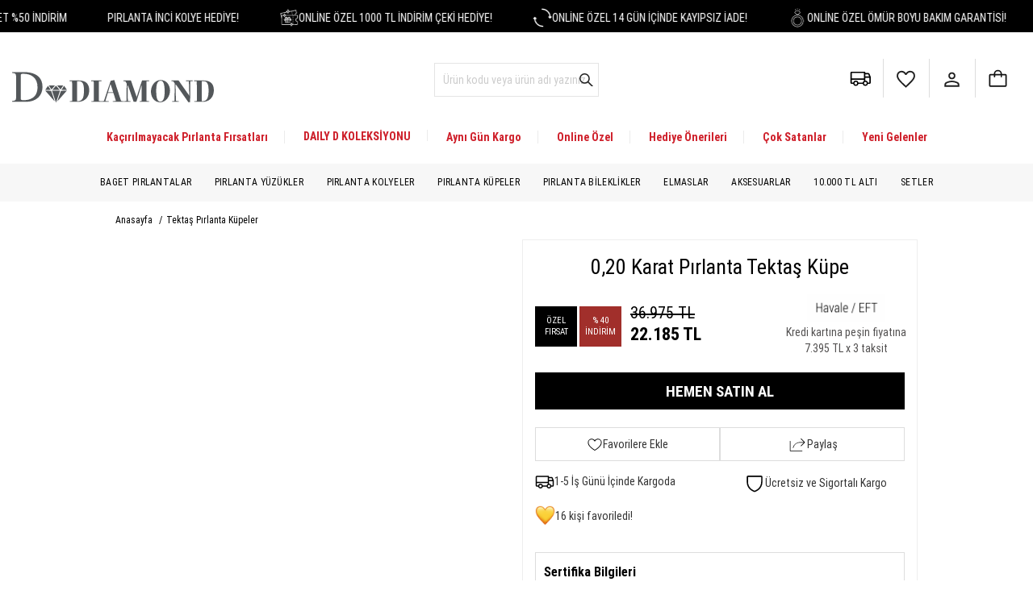

--- FILE ---
content_type: text/html; charset=utf-8
request_url: https://www.ddiamond.com.tr/urun/2800016473-0-20-karat-pirlanta-tektas-kupe
body_size: 101375
content:
  <!DOCTYPE html>
<html lang="tr">

<head>
    
        <!-- Google Tag Manager -->
        <script type="42597bbb4f553208fe1f7773-text/javascript">
            document.addEventListener("DOMContentLoaded", function() {
                setTimeout(function() {
                    (function(w, d, s, l, i) {
                        w[l] = w[l] || [];
                        w[l].push({
                            'gtm.start': new Date().getTime(),
                            event: 'gtm.js'
                        });
                        var f = d.getElementsByTagName(s)[0],
                            j = d.createElement(s),
                            dl = l != 'dataLayer' ? '&l=' + l : '';
                        j.async = true;
                        j.src =
                            'https://www.googletagmanager.com/gtm.js?id=' + i + dl;
                        f.parentNode.insertBefore(j, f);
                    })(window, document, 'script', 'dataLayer', 'GTM-3XWNH9K');
                }, 1000);
            });
        </script>
        <!-- End Google Tag Manager -->
    </head>

<!--<script src="https://ajax.googleapis.com/ajax/libs/jquery/2.2.4/jquery.min.js"></script>-->


<meta charset="utf-8">
<meta http-equiv="X-UA-Compatible" content="IE=edge">
<meta name="theme-color" content="#fff">

<meta name="apple-mobile-web-app-status-bar-style" content="default">
<meta name="viewport" content="width=device-width, initial-scale=1, minimum-scale=1">


<meta property="og:site_name" content="D Diamond" />
<meta name="google-site-verification" content="UPBit0aP_OodY8hSGlE08DR30z8zQLl1TwO9Crv0QEc" />
<meta name="ahrefs-site-verification" content="040e970fc441b9e5c1773c13620e552a937b72ba99fc6d6f5ac161d0919f474a">



<!-- Streamable -->
<link rel="preconnect" href="https://streamable.com">
<link rel="preconnect" href="https://cdn-cf-east.streamable.com">
<link rel="preconnect" href="https://statics.streamable.com">

<!-- Google Ads -->
<link rel="preconnect" href="https://www.googleadservices.com">

<!-- Vimeo -->
<link rel="preconnect" href="https://player.vimeo.com">







	<script type="application/ld+json">
		{
			"@context": "http://schema.org/",
			"@type": "Product",
			"name": "0,20 Karat Pırlanta Tektaş Küpe",
			"image": "https://www.ddiamond.com.tr/resim/urun/ddiamond-30-DVS387607-1421228023.JPG",
			"description": "0,20 Karat Pırlanta Tektaş Küpe",
			"mpn": "ER075287-3-114",
			"sku": "2800016473",
			"brand": {
				"@type": "Brand",
				"name": "D Diamond"
			},
			"offers": {
				"@type": "Offer",
				"url": "https://www.ddiamond.com.tr/urun/2800016473-0-20-karat-pirlanta-tektas-kupe",
				"priceValidUntil": "2026-01-30",
				"priceCurrency": "TRY",
				"price": "22185",
				"itemCondition": "https://schema.org/NewCondition",
				"availability": "https://schema.org/InStock",
				"seller": {
					"@type": "Organization",
					"name": "D Diamond"
				},
				"shippingDetails": {
					"@type": "OfferShippingDetails",
					"shippingRate": {
						"@type": "MonetaryAmount",
						"value": 0.00,
						"currency": "TRY"
					},
					"shippingDestination": {
						"@type": "DefinedRegion",
						"addressCountry": "TR"
					},
					"deliveryTime": {
						"@type": "ShippingDeliveryTime",
						"handlingTime": {
							"@type": "QuantitativeValue",
							"minValue": 1,
							"maxValue": 2,
							"unitCode": "DAY"
						},
						"transitTime": {
							"@type": "QuantitativeValue",
							"minValue": 1,
							"maxValue": 4,
							"unitCode": "DAY"
						}
					}
				},
            "hasMerchantReturnPolicy": {
                "@type": "MerchantReturnPolicy",
                "applicableCountry": "TR",
                "returnPolicyCountry": "TR",
                "returnPolicyCategory": "https://schema.org/MerchantReturnFiniteReturnWindow",
                "merchantReturnDays": 14,
                "returnMethod": "https://schema.org/ReturnByMail",
                "returnFees": "https://schema.org/FreeReturn",
                "refundType": "https://schema.org/FullRefund",
                "merchantReturnLink": "https://www.ddiamond.com.tr/musteri-hizmetleri/iade-bilgileri"
            }
			}
		}
	</script>

	

    




    <meta property="og:locale" content="tr_TR" />
    <meta property="og:url" content="https://www.ddiamond.com.tr/urun/2800016473-0-20-karat-pirlanta-tektas-kupe">
    <meta property="og:type" content="website">
    <meta property="og:title" content="D Diamond - Sevgililer Günü Fırsatları Net %50 İndirim!">
    <meta property="og:description" content="0,20 Karat Pırlanta Tektaş Küpe - 2800016473 - Tektaş Pırlanta Küpeler ücretsiz sigortalı kargo ve indirimli fiyatlarla D Diamond'da!">
    <meta property="og:image" content="https://img-ddiamond.mncdn.com/img/schemalogo.jpg">
    <meta property="og:image:secure_url" content="https://img-ddiamond.mncdn.com/img/schemalogo.jpg" />
    <meta property="og:image:type" content="image/jpeg" />
    <meta property="og:image:alt" content="D Diamond" />

    <meta name="twitter:card" content="summary_large_image">
    <meta property="twitter:domain" content="ddiamondcomtr">
    <meta property="twitter:url" content="https://www.ddiamond.com.tr/urun/2800016473-0-20-karat-pirlanta-tektas-kupe">
    <meta name="twitter:title" content="D Diamond - Sevgililer Günü Fırsatları Net %50 İndirim!">
    <meta name="twitter:description" content="0,20 Karat Pırlanta Tektaş Küpe - 2800016473 - Tektaş Pırlanta Küpeler ücretsiz sigortalı kargo ve indirimli fiyatlarla D Diamond'da!">
    <meta name="twitter:image" content="https://img-ddiamond.mncdn.com/img/schemalogo.jpg">

    <link rel="canonical" href="https://www.ddiamond.com.tr/urun/2800016473-0-20-karat-pirlanta-tektas-kupe" />




    <meta name="robots" content="index, follow">



<meta name="description" content="0,20 Karat Pırlanta Tektaş Küpe - 2800016473 - Tektaş Pırlanta Küpeler ücretsiz sigortalı kargo ve indirimli fiyatlarla D Diamond'da!" />





<title> 0,20 Karat Pırlanta Tektaş Küpe 2800016473 /  D Diamond  </title>




<!-- FAVICON FILES -->
<link rel="apple-touch-icon" sizes="57x57" href="https://img-ddiamond.mncdn.com/ico/apple-icon-57x57.png">
<link rel="apple-touch-icon" sizes="60x60" href="https://img-ddiamond.mncdn.com/ico/apple-icon-60x60.png">
<link rel="apple-touch-icon" sizes="72x72" href="https://img-ddiamond.mncdn.com/ico/apple-icon-72x72.png">
<link rel="apple-touch-icon" sizes="76x76" href="https://img-ddiamond.mncdn.com/ico/apple-icon-76x76.png">
<link rel="apple-touch-icon" sizes="114x114" href="https://img-ddiamond.mncdn.com/ico/apple-icon-114x114.png">
<link rel="apple-touch-icon" sizes="120x120" href="https://img-ddiamond.mncdn.com/ico/apple-icon-120x120.png">
<link rel="apple-touch-icon" sizes="144x144" href="https://img-ddiamond.mncdn.com/ico/apple-icon-144x144.png">
<link rel="apple-touch-icon" sizes="152x152" href="https://img-ddiamond.mncdn.com/ico/apple-icon-152x152.png">
<link rel="apple-touch-icon" sizes="180x180" href="https://img-ddiamond.mncdn.com/ico/apple-icon-180x180.png">
<link rel="icon" type="image/png" sizes="192x192" href="https://img-ddiamond.mncdn.com/ico/android-icon-192x192.png">
<link rel="icon" type="image/png" sizes="32x32" href="https://img-ddiamond.mncdn.com/ico/favicon-32x32.png">
<link rel="icon" type="image/png" sizes="96x96" href="https://img-ddiamond.mncdn.com/ico/favicon-96x96.png">
<link rel="icon" type="image/png" sizes="16x16" href="https://img-ddiamond.mncdn.com/ico/favicon-16x16.png">
<link rel="manifest" href="/ico/manifest.json">
<meta name="msapplication-TileColor" content="#ffffff">
<meta name="msapplication-TileImage" content="https://img-ddiamond.mncdn.com/ico/ms-icon-144x144.png">
<meta name="theme-color" content="#ffffff">

<!-- CSS FILES -->
<link rel="stylesheet" type="text/css" media="print" href="https://img-ddiamond.mncdn.com/css/print.css" defer />
<meta name="google-site-verification" content="Sy3J-24DT94atlnv9upAX6Ywmm1_Hnetc1IYQQETJxA" />
<meta name="ahrefs-site-verification" content="f648d532c73a82dd11b547b75d96a09ecbdc30c98238091b89d9455bc6f7615c">
<link href="https://img-ddiamond.mncdn.com/css/style.css" rel="stylesheet" media="screen">
<link href="https://img-ddiamond.mncdn.com/vendor-fe/css/app.min.css?v1" rel="stylesheet" media="screen">

<script type="42597bbb4f553208fe1f7773-text/javascript">
    </script>




    <script src="https://img-ddiamond.mncdn.com/vendor-fe/js/app5.min.js?v2322221222" async type="42597bbb4f553208fe1f7773-text/javascript"></script>



<!-- HTML5 shim and Respond.js for IE8 support of HTML5 elements and media queries -->
<!-- WARNING: Respond.js doesn't work if you view the page via file:// -->
<!--[if lt IE 9]>
              <script src="https://oss.maxcdn.com/html5shiv/3.7.2/html5shiv.min.js"></script>
              <script src="https://oss.maxcdn.com/respond/1.4.2/respond.min.js"></script>
            <![endif]-->

<style>
    body {
        font-weight: 500;
    }

    @media (min-width: 1500px) {
        .search-wrapper {
            padding-left: 5%;
        }

    }

    .banners img,
    .left-banner img {
        width: 100%
    }


    .category-wrapper .category-wp-inn .boxes {
        min-height: auto !important
    }


    @media (min-width: 992px) and(max-width: 1280px) {
        header .header-bottom .menu li .sub-menu {
            top: 155px !important;
        }
    }

    header .header-bottom .menu {
        width: 100%;
        background: #f7f7f7;
    }

    ul.shopping_steps li {
        float: left !important;
    }


    .favorite-products .inner .tab-menu-wrapper li.active {
        color: #a5a5a5;
        text-decoration: underline;
    }

    @media (min-width: 768px) {

        header .header-bottom .menu li .sub-menu .inner ul li a {

            min-height: 220px;
        }

        .sales_point .magazalarimiz {
            width: 390px;
            height: 175px;
            float: left;
            margin: 0 0 20px 0;
            border-bottom: 1px solid #efefef;
            max-width: 50%;
        }

        .favorite-products .inner .tab-menu-wrapper li {
            font-size: 20px
        }
    }

    .fancybox-active {
        overflow: hidden
    }

    @media (max-width: 768px) {



        .h2,
        h2 {
            font-size: 22px;
        }

        .category-wrapper .category-wp-inn .boxes a .texts .prices-box span.new-price,
        .category-wrapper .category-wp-inn .boxes a .texts .prices-box span.old-price,
        .category-wrapper .category-wp-inn .boxes a .texts .prices-box span.price,
        .category-wrapper .title p {
            font-size: 12px;
            display: block
        }

        .category-wrapper .category-wp-inn .boxes a .texts .prices-box span.old-price {
            display: inline-block
        }
    }

    .main-slider .owl-nav {
        display: none !important
    }

    .category-wrapper .category-wp-inn .boxes a .top-area {
        border: none
    }



    .product-detail-wrapper .products-sets li .boxes .top-area .img-box {
        margin-bottom: 10px !important
    }

    @media (max-width: 1199px) {
        .mobil-menu-list-wrapper .menu-list li {
            border-bottom: none;
        }

        .mobil-menu-list-wrapper .menu-list {
            height: calc(100% - 170px);
            padding: 0 20px;
        }
    }

    .top-area {
        height: auto !important;
    }

    .similar-products-wp .line .boxes .top-area .img-box img,
    .category-wrapper .category-wp-inn .boxes a .top-area .img-box img {
        height: auto !important;
    }

    footer {
        background: #F8F8F8 !important;
        clear: both;
    }

    @media (min-width: 767px) and (max-width:1199px) {
        header .header-bottom .menu li .sub-menu {
            top: 113px !important;
            display: none !important
        }

        .mobil-menu-list-wrapper {

            z-index: 999999999999 !important;
        }

        header .header-bottom .center .right-menu li:after {
            display: none !important;
        }

        .menustickygizle {
            min-height: auto !important
        }

        .badge-area img {
            width: 55px !important
        }

        header .header-bottom .left .logo img {
            margin-top: 22px !important
        }

        .stickymenuright {
            top: 11px !important;
        }

        .menu {

            overflow: auto;
            display: flex !important;
            white-space: nowrap;
            justify-content: center;
        }

        .menu .search-wrapper {
            display: none !important
        }

        header .header-bottom .menu li {
            padding: 0 5px !important;
        }

        header.fixed .header-bottom .menu li a {
            font-weight: normal !important
        }

        header .header-bottom .menu li a {
            font-size: 11px !important
        }

        .container {
            width: 90% !important;
        }

        #mobSearch1 {
            display: none
        }

        header .header-bottom .center .right-menu .visible-md {
            display: flex !important;
        }

        header .header-bottom .center .right-menu li {
            padding: 0 7px !important;
            margin-top: 27px !important
        }

        header .header-bottom {
            padding-bottom: 0 !important
        }

        .product-detail-wrapper .right {
            margin-left: 20px !important
        }


    }

    @media (min-width: 991px) and (max-width:1199px) {

        .product-detail-wrapper .right {
            width: 49.29% !important;

        }
    }
</style>

<!-- Facebook Pixel Code -->
<script type="42597bbb4f553208fe1f7773-text/javascript">
    /*setTimeout(function() {
        /* Facebook Pixel Code 
        ! function(f, b, e, v, n, t, s) {
            if (f.fbq) return;
            n = f.fbq = function() {
                n.callMethod ?
                    n.callMethod.apply(n, arguments) : n.queue.push(arguments)
            };
            if (!f._fbq) f._fbq = n;
            n.push = n;
            n.loaded = !0;
            n.version = '2.0';
            n.queue = [];
            t = b.createElement(e);
            t.async = !0;
            t.src = v;
            s = b.getElementsByTagName(e)[0];
            s.parentNode.insertBefore(t, s)
        }(window, document, 'script',
            'https://connect.facebook.net/en_US/fbevents.js');
        fbq('init', '160027815839748');
        fbq('track', 'PageView');

    }, 5000);
*/

    /*$(window).load( function(){
!function(f,b,e,v,n,t,s)
{if(f.fbq)return;n=f.fbq=function(){n.callMethod?
n.callMethod.apply(n,arguments):n.queue.push(arguments)};
if(!f._fbq)f._fbq=n;n.push=n;n.loaded=!0;n.version='2.0';
n.queue=[];t=b.createElement(e);t.async=!0;
t.src=v;s=b.getElementsByTagName(e)[0];
s.parentNode.insertBefore(t,s)}(window, document,'script',
'https://connect.facebook.net/en_US/fbevents.js');
fbq('init', '160027815839748');
fbq('track', 'PageView');
});*/
</script>
<!--
<noscript><img height="1" width="1" style="display:none"
        src="https://www.facebook.com/tr?id=160027815839748&ev=PageView&noscript=1" /></noscript> ---->
<!-- End Facebook Pixel Code -->





<!--
<script type="text/javascript" data-cfasync="false" src="//ccdn.mobildev.in/d7fbd46ad02b4246b05528a2d1737fa9.js" data-token="VyT6uKye3Mn434DYBZ7o" defer charset="UTF-8"></script>
-->


<script type="42597bbb4f553208fe1f7773-text/javascript" charset="UTF-8" src="//cdn.cookie-script.com/s/32473e1d7466ec3ac42e1afc31c56fca.js?v22"></script>




<link rel="manifest" href="https://www.ddiamond.com.tr/manifest.json">

</head>

<body style="background: #fff!important;background-color: #fff!important">

    <script type="42597bbb4f553208fe1f7773-text/javascript">
        $(window).load(function() {
            window.fbAsyncInit = function() {
                FB.init({
                    appId: '534296484590188',
                    cookie: true,
                    xfbml: true,
                    version: 'v13.0'
                });

                FB.AppEvents.logPageView();

            };

            (function(d, s, id) {
                var js, fjs = d.getElementsByTagName(s)[0];
                if (d.getElementById(id)) {
                    return;
                }
                js = d.createElement(s);
                js.id = id;
                js.src = "https://connect.facebook.net/en_US/sdk.js";
                fjs.parentNode.insertBefore(js, fjs);
            }(document, 'script', 'facebook-jssdk'));

        });
    </script>




    <!-- Google Tag Manager (noscript) -->
    <noscript><iframe src="https://www.googletagmanager.com/ns.html?id=GTM-3XWNH9K"
            height="0" width="0" style="display:none;visibility:hidden"></iframe></noscript>
    <!-- End Google Tag Manager (noscript) -->
            <!-- Google tag (gtag.js) -->
        <script defer src="https://www.googletagmanager.com/gtag/js?id=G-6G6VTKETED" type="42597bbb4f553208fe1f7773-text/javascript"></script>
        <script type="42597bbb4f553208fe1f7773-text/javascript">
            window.dataLayer = window.dataLayer || [];

            function gtag() {
                dataLayer.push(arguments);
            }
            gtag('js', new Date());
            gtag('config', 'G-6G6VTKETED');
        </script>
    
    <a href="javascript:;" class="insreturntoback" style="visibility: visible; display: none; opacity: 0.7;color:#fff"><svg xmlns="http://www.w3.org/2000/svg" width="20" height="20" fill="#ffffff" viewBox="0 0 256 256">
            <path d="M213.66,165.66a8,8,0,0,1-11.32,0L128,91.31,53.66,165.66a8,8,0,0,1-11.32-11.32l80-80a8,8,0,0,1,11.32,0l80,80A8,8,0,0,1,213.66,165.66Z"></path>
        </svg>Yukarı Çık</a>


    <style>
        /*.insreturntoback{position:fixed;bottom:110px;right:5.7%;width:45px;height:45px;background:url(https://img-ddiamond.mncdn.com/anasayfa/baXvCA0sZZ5I17Q2sY8t1519732119.png) left no-repeat;background-color:#000;z-index:9999999999;opacity:0;display:none;color:#000;float:left;cursor:pointer;-webkit-transform:rotate(90deg);-moz-transform:rotate(90deg);-o-transform:rotate(90deg);-ms-transform:rotate(90deg);transform:rotate(90deg)}.insreturntoback:hover{opacity:.9}
*/

        .insreturntoback svg {
            margin-right: 3px;
            margin-bottom: -5px;

        }

        .insreturntoback {
            z-index: 2222;
            padding: 5px;
            color: rgb(255, 255, 255);
            background: rgb(51, 51, 51);
            position: fixed;
            right: 25px;
            bottom: 25px;
            padding: 5px !important;
            padding-right: 10px !important;
        }

        .fancybox-button--play {
            display: none !important
        }

        .mobil-menu-list-wrapper {
            top: 0 !important;
            z-index: 99999;
        }

        .category-wrapper .category-wp-inn .boxes a .texts p {
            display: -webkit-box;
            -webkit-line-clamp: 2;
            -webkit-box-orient: vertical;
            overflow: hidden;
        }
    </style>
    <script type="42597bbb4f553208fe1f7773-text/javascript">
        $(document).ready(function() {
            $(".insreturntoback").css("visibility", "hidden");
            $(".insreturntoback").css("display", "inline");
        });
        $(window).scroll(function() {
            if ($(window).scrollTop() > 700) {
                $(".detaysticky").show();
                $(".insreturntoback").css("visibility", "visible");
                $(".insreturntoback").css("opacity", "0.7");
            } else {
                $(".detaysticky").hide();
                $(".insreturntoback").css("visibility", "hidden");
                $(".insreturntoback").css("display", "inline");
            }
        });
        $('.insreturntoback').click(function() {
            $('body,html').animate({
                    scrollTop: 0
                },
                700);
        });
    </script>


<style type="text/css">
header .shopping-basket-wrapper,header .header-bottom .right-menu li i, header .header-bottom .right-menu li.basket:hover .shopping-basket-wrapper{
    display: none!important;
            opacity: 0!important;
            visibility: hidden!important;
}
   /* a {
    color: #000000;
}
a:focus, a:hover {
    color: #333;
}
*/
@keyframes blink {
  0%, 100% { opacity: 1; }
  50% { opacity: 0.5; }
}
.login-box-wrapper *{
  color: #000!important;
}

    .search-wrapper .btn-default{
    background: url(/img/ysearch.svg) no-repeat!important;
    background-size: 21px!important;
}
.pad0{
    padding: 0!important
}/*
.mobilbolkd{
  display: none!important;
}
.boxes:hover .mobilbolkd{
  display: block!important;


}*/
@media (max-width: 767px) {
  .mobilbolkd{
    font-weight: bold!important
  }
    header .header-bottom .center .right-menu li {
        margin-top: 15px;
        padding: 0 3px;
    }
     header .header-bottom svg{
     	height: 28px!important;
     	width: 28px!important
     }
     .hamburger-box svg{
        height: 32px !important;
    width: 32px !important;
    margin-top: -2px;
     }
}

@media (min-width: 767px) {
   
     header .header-bottom svg ,.search-wrapper img{
        height: 27px!important;
        width: 27px!important
     }
     .search-wrapper .btn-default{
            background-size: 24px !important;
     }
}

.header{
  background: #fff!important
}
</style>

<script type="42597bbb4f553208fe1f7773-text/javascript">
  function initializeRingSizeSelectors(wrapperSelector = '.diger_area') {
    document.querySelectorAll(wrapperSelector).forEach(function (ringWrapper) {
      const ringSelect = ringWrapper.querySelector('.diger_select');
      const customSizeDiv = ringWrapper.querySelector('.digerOlcuDiv');
      const customSizeInput = ringWrapper.querySelector('.digerOlcuInput');

      if (!ringSelect || !customSizeDiv || !customSizeInput) return;

      // Select değişince inputu göster/gizle
      ringSelect.addEventListener('change', function () {
        const selectedValue = this.value;

    
        if (selectedValue === 'Diğer') {
          customSizeDiv.style.display = 'block';
          customSizeInput.value = '';
        } else {
          customSizeDiv.style.display = 'none';
          customSizeInput.value = '';
        }
      });

      // Input validasyonu
      customSizeInput.addEventListener('input', function () {
        let value = this.value;
        let validValue = value.replace(/[^0-9,.]/g, '');
        const parts = validValue.split(/[,.]/);
        if ((validValue.match(/[,.]/g) || []).length > 1) {
          validValue = validValue.slice(0, -1);
        }
        if (parts[0].length > 2) {
          validValue = validValue.slice(0, -1);
        }
        if (parts.length > 1 && parts[1] !== '' && parts[1] !== '5') {
          alertify?.error("Virgül veya noktadan sonra sadece '5' rakamını girebilirsiniz.");
          validValue = parts[0];
        }
        this.value = validValue;

        const otherOption = Array.from(ringSelect.options).find(opt => opt.text === 'Diğer');
        if (otherOption) {
          otherOption.value = validValue;
          otherOption.text = 'Diğer';
          otherOption.selected = true;
        }
      });

      // Enter tuşu ile sepete ekleme tetikle
      customSizeInput.addEventListener('keypress', function (event) {
        if (event.key === 'Enter') {
          event.preventDefault();
          document.querySelector('.addBag .buy-button')?.click();
        }
      });
    });
  }

  document.addEventListener('DOMContentLoaded', function () {
    initializeRingSizeSelectors();
  });

 function validateRingSizeInForm(buttonEl) {

    console.log("Validasyon....")
   const validYuzukOlcuValues = [
  '6', '6.5', '6,5',
  '7', '7.5', '7,5',
  '8', '8.5', '8,5',
  '9', '9.5', '9,5',
  '10', '10.5', '10,5',
  '11', '11.5', '11,5',
  '12', '12.5', '12,5',
  '13', '13.5', '13,5',
  '14', '14.5', '14,5',
  '15', '15.5', '15,5',
  '16', '16.5', '16,5',
  '17', '17.5', '17,5',
  '18', '18.5', '18,5',
  '19', '19.5', '19,5',
  '20', '20.5', '20,5',
  '21', '21.5', '21,5',
  '22'
];

    const form = buttonEl.closest('form');
    if (!form) {
      //alertify.error('Form bulunamadı.');
      return false;
    }

    const ringWrapper = form.querySelector('.diger_area');
    const ringSelect = form.querySelector('.diger_select');
    const customInput = form.querySelector('.digerOlcuInput');

    // Eğer bu formda yüzük ölçüsü alanı yoksa validasyon yapmadan geç
    if (!ringSelect || !ringWrapper || !customInput) {
      return true;
    }

    const selectedValue = ringSelect.value.trim();
    const customValue = customInput.value.trim();

    if (selectedValue === 'Diğer' && customValue === '') {
      alertify.error('Ölçü belirtiniz.');
      return false;
    }

    if (selectedValue === 'Diğer' && !validYuzukOlcuValues.includes(customValue)) {
      alertify.error('Sadece geçerli ölçüler girilebilir.');
      return false;
    }

    if (!selectedValue) {
      alertify.error('Ölçü seçiniz.');
      return false;
    }

    if (selectedValue !== 'Diğer' && !validYuzukOlcuValues.includes(selectedValue)) {
      alertify.error(`Geçersiz ölçü: ${selectedValue}`);
      return false;
    }

    return true; // geçerli ise submit edilsin
  }
</script>


  



<script type="42597bbb4f553208fe1f7773-text/javascript">
      function loadingGif() {
        $("body").append('<div class="loading-message" style="position: fixed;width:100%;top: 0;display: flex;justify-content: center;align-items: center;background-color: rgba(255, 255, 255, 0.7);flex-direction:column;z-index: 9999999;height: 100%;"><div style="box-shadow: 0 -2px 5px -2px #333;display: flex;justify-content: center;align-items: center;flex-direction: column;background: white;padding: 23px;border-radius: 24px;"><img style="max-width:110px" alt="Zen Pırlanta" src="https://img-ddiamond.mncdn.com/img/260x47.svg"><div style="margin-top:15px"><img src="/img/loading2.gif" style="width:25px;margin-right:5px;">Lütfen Bekleyiniz</div></div></div>');

         setTimeout(function() {
        $(".loading-message").remove();
    }, 1500);

    }


  $("input[type=submit]").click(function() {

    loadingGif()
});





</script>


  
<script type="42597bbb4f553208fe1f7773-text/javascript">




    $( document ).ready(function() {

      if ('performance' in window && performance.getEntriesByType("navigation")[0].type === "back_forward") {
    console.log("Sayfa geri-ileri önbellekten yüklendi.");
} else {
    console.log("Sayfa normal yüklendi.");
}


           setTimeout(function() {
         $('.header-top-slider').show();
    }, 1500);


   $(".boxes").not(".products-sets .boxes").click(function() {
    var _this = $(this);
    _this.addClass("animate");

    setTimeout(function() {
        _this.removeClass("animate");
        console.log("silindi");
    }, 1500);
});
   
   });



</script>




<style type="text/css">
    @media (max-width: 768px) {
    .mobil-menu-list-wrapper {
        z-index: 99999910900036 !important;
    }
}
    .category-wrapper .boxes-6 a:first-child{
        aspect-ratio: 1 / 1;
    }
.search-wrapper{
    cursor: text!important;
}
   .begenEkleSablon{
    position: absolute;
    left: 7px;
    top: 7px;z-index: 2222;
}
.begenEkleSablon .pasif {
    display: flex;
}

.begenEkleSablon .aktif {
    display: none;
}

.product-card a{
    color: #000!important;
}
header .header-top p{
    color: #fff!important;
}@media (max-width:376px){
      header .header-top .owl-item{
                    text-align: center!important;
                    display: flex;
                    justify-content: center!important;

                }
 header .header-top p{
                    text-align: center!important;
                    display: flex;
                    width: 100%!important;
                    justify-content: center!important;

                }

}
.header-top-slider{
    width: 100%!important;
}
header .header-top .right ul li a{
    color: #fff!important;
}
header .header-top p, header .header-top a{
    color: #fff!important;
}



      header .header-top{
    position: relative;
}

    .old-price{
        font-weight: bold!important;
        font-size: 14px!important;
    }
    .new-price{
        font-weight: bold!important;
    }
.breadcrumb-wp{
  background: #FFF!important;
}.header .header-bottom{
  border-bottom: none!important;
}.breadcrumb-wp .breadcrumb{
  margin-left: 15px!important;
  overflow: auto;
  display: flex;   white-space: nowrap;
}
.breadcrumb-wp .breadcrumb {
    margin-left: 15px!important;
    overflow: auto;
    /* display: flex; */
    display: flex;
    white-space: nowrap;
    padding-right: 25px!important;
}
    .animate:after {
    position: absolute;
    top: 0px;
    left: 0;
    right: 0;
    bottom: 0;
    background-size: 30px 30px;
    content: " ";
    background-image: linear-gradient(45deg, rgba(0,0,0,0.1) 25%, transparent 25%, transparent 50%, rgba(0,0,0,0.1) 50%, rgba(0,0,0,0.1) 75%, transparent 75%, transparent);
    animation: barberpole 0.5s linear infinite;
}
.animate {
    filter: alpha(opacity=50);
    -moz-opacity: 0.5;
    -khtml-opacity: 0.5;
    opacity: 0.4;
}

@keyframes barberpole{
    from{
        background-position:0 0
    }
    to{
        background-position:60px 30px
    }
}
@-webkit-keyframes barberpole{
    from{
        background-position:0 0
    }
    to{
        background-position:60px 30px
    }
}

 @font-face {
            font-family: 'Roboto Condensed';
            src: url('https://img-ddiamond.mncdn.com/fonts/RobotoCondensed-BoldItalic.woff2') format('woff2'),
                url('https://img-ddiamond.mncdn.com/fonts/RobotoCondensed-BoldItalic.woff') format('woff');
            font-weight: bold;
            font-style: italic;
            font-display: swap;
        }

        @font-face {
            font-family: 'Roboto Condensed';
            src: url('https://img-ddiamond.mncdn.com/fonts/RobotoCondensed-Italic.woff2') format('woff2'),
                url('https://img-ddiamond.mncdn.com/fonts/RobotoCondensed-Italic.woff') format('woff');
            font-weight: normal;
            font-style: italic;
            font-display: swap;
        }

        @font-face {
            font-family: 'Roboto Condensed';
            src: url('https://img-ddiamond.mncdn.com/fonts/RobotoCondensed-Regular.woff2') format('woff2'),
                url('https://img-ddiamond.mncdn.com/fonts/RobotoCondensed-Regular.woff') format('woff');
            font-weight: normal;
            font-style: normal;
            font-display: swap;
        }

        @font-face {
            font-family: 'Roboto Condensed';
            src: url('https://img-ddiamond.mncdn.com/fonts/RobotoCondensed-Bold.woff2') format('woff2'),
                url('https://img-ddiamond.mncdn.com/fonts/RobotoCondensed-Bold.woff') format('woff');
            font-weight: bold;
            font-style: normal;
            font-display: swap;
        }

        @font-face {
            font-family: 'Roboto Condensed';
            src: url('https://img-ddiamond.mncdn.com/fonts/RobotoCondensed-LightItalic.woff2') format('woff2'),
                url('https://img-ddiamond.mncdn.com/fonts/RobotoCondensed-LightItalic.woff') format('woff');
            font-weight: 300;
            font-style: italic;
            font-display: swap;
        }

        @font-face {
            font-family: 'Roboto Condensed';
            src: url('https://img-ddiamond.mncdn.com/fonts/RobotoCondensed-Light.woff2') format('woff2'),
                url('https://img-ddiamond.mncdn.com/fonts/RobotoCondensed-Light.woff') format('woff');
            font-weight: 300;
            font-style: normal;
            font-display: swap;
        }
  *:not(.fa) {
    font-family: "Roboto Condensed",sans-serif!important
}




    


   .breadcrumb-wp .breadcrumb li, .breadcrumb-wp .breadcrumb li a{
    text-transform: capitalize;
    color: #000!important;
}
.breadcrumb-wp {
    background: #ebebeb!important;
    clear: both;
}


header .header-bottom .menu .col-sm-2   a{
    text-transform: capitalize!important;
}
header .header-bottom .menu li .sub-menu .inner ul li picture{
    border-radius: 100%!important;
    aspect-ratio: 1 / 1!important;
    display: flex;
    justify-content: center;
    align-items: center;

}
header .header-bottom .menu li .sub-menu .inner ul li a img{
    max-width: 100%!important;
}
  .category-wrapper .boxes-6 a img {
    mix-blend-mode: darken;
    border-radius: 100%;
}
.category-wrapper .boxes-6 a:first-child{
        border-radius: 100%;
}
.newsletter-wrapper {
    margin-bottom: 30px!important;
  top: 0!important;
}
       .newsletter-wrapper .newsletter-inner .newsletter-content {

    padding: 26px 0!important;

}

@media (min-width: 991px){

    header .header-top .right ul li {

    padding: 0 22px!important;

}
header .header-top .right{
    margin-right: 17px!important;
}

    .category-wrapper .boxes-6{
            width: 15.4%!important;
    }

header .header-bottom .menu li .sub-menu .inner ul {
    display: grid;
    grid-template-columns: repeat(8, 1fr)!important;
    grid-auto-flow: dense;
    overflow: visible;
}


}


</style>





<style>

    header .header-bottom .right-menu li.account i{
    image-rendering: -webkit-optimize-contrast;
    width: 25px!important;
    height: 21px;

    }
    @media (max-width: 1199px){
 header .header-top p{
        white-space: nowrap;
    }
.mobil-menu-list-wrapper {

    left: -643px!important;
}
.mobil-menu-list-wrapper.is-active {
    left: 0!important;

}
.mobil-menu-list-wrapper{
transition: 0.5s!important;
    transform: translate3d(0, 0, 0)!important;

}

}

    .logosepet{
        display: flex;
        justify-content: center;
    }
     @media (min-width: 991px){
        .header .search-wrapper{position: absolute;
    left: 42%;
    width: 16%;
    padding-left: 0!important;
    margin-top: 20px;
}
.header .search-wrapper input {

padding: 10px!important;
    border: 1px solid #e4e4e4!important;
        color: #1d1d1d!important;


}


.header .search-wrapper input::placeholder {
  color: #cccccc!important;
  font-weight: 500!important
}

        }

     @media (max-width: 768px){

        .shopping-basket-wrapper{
            display: none!important;
            opacity: 0!important;
            visibility: hidden!important;
        }
        .dropahref{
            font-weight: bold!important;
        }
             .dropdown-menu img{
        display: none!important;
    }  .mobil-menu-list-wrapper .menu-list li ul.sub-menu-lists{
        display: block!important;
    }.mobil-menu-list-wrapper .menu-list li ul.sub-menu-lists li a{
        text-decoration: unset!important;
    }.mobil-menu-list-wrapper .menu-list li ul.sub-menu-lists{
        padding-top: 5px!important;  padding-bottom: 0!important;
    }.sub-menu-lists li {
    line-height: 30px!important;

}
.mobil-menu-list-wrapper .menu-list .sub-menu-lists li a{
color: #333!important;
}


           .category-wrapper .category-wp-inn .boxes a .texts .prices-box span.old-price{
             font-size: 13px!important;
    }
    .category-wrapper .category-wp-inn .boxes a .texts .prices-box span.new-price{
        font-size: 14px!important;
    }

    }
    @media (min-width: 768px){
           .category-wrapper .category-wp-inn .boxes a .texts .prices-box span.old-price{
            color: #818181!important; font-size: 15px!important;
    }
    .prices-box{
        display: flex;justify-content: center;align-items: center;
    }
    .category-wrapper .category-wp-inn .boxes a .texts .prices-box span.new-price{
        font-size: 20px!important;
    }

    }

    .category-wrapper .category-wp-inn .boxes a .texts .prices-box span.old-price{
            color: #818181!important;
    }
    .or{
        width: 100%!important
    }
    @media (min-width: 1720px){
        .cok-satanlar{
            width: 100%!important;
        }
        .category-wrapper .category-wp-inn .boxes a .top-area .img-box img{
            height: 340px!important;
            width: 340px!important;
        }
        .similar-products-wp .line .boxes .top-area .img-box img{
            height: 311px;
            width: 311px;
        }
        .line{
                display: flex;
    justify-content: center;
    align-items: center;
    flex-wrap: wrap;
        }
        .line p{
            display: block;
            width: 100%;
        }
        .line .all-btn-wp{
            display: block;
            width: 100%;
        }
        .similar-products-wp .line .boxes{
          
        }
        .similar-products-wp .line .boxes.insta-box{
            width: 23%!important;
        }

    }
    .alert-danger-tel{
        color: #a94442;
        margin-top: 7px;
        text-align: center;
        display: none;
    }

    a.facebookilekayit {
    background: #3b5998!important;
    color: #fff!important;
    font-size: 15px;
    margin-top: 10px!important;
}
.otherimages .owl-dots {
    text-align: center;
    width: 100%;
    margin-top: -30px;
    position: absolute;
}
.otherimages .owl-dots .owl-dot.active {
    background: #ddd;
}

.otherimages .owl-dots .owl-dot {
    display: inline-block;
    width: 10px;
    height: 10px;
    background: #f7f7f7;
    border-radius: 50%;
    margin: 0 2px;
    border: 1px solid #ddd;
}
@media (max-width: 767px){

.divas-site-features .icons li {

    padding-left: 24px!important;

}

header .header-top{
    position: relative;
}
   .mobil-menu-list-wrapper .menu-list li.active ul.sub-menu-lists li a{
    font-size: 16px;
   }


.mobil-menu-list-wrapper .menu-list {
    height: calc(100% - 114px);
        padding: 0 20px;
}}
header .header-bottom .left .logo img {
    margin-top: 27px;
}


@media (min-width: 1200px){.search.visible-lg{display: inline-block!important;} header .header-bottom .right-menu{    margin-top: -10px;}
}

.category-wrapper .category-wp-inn .boxes {
    min-height: 510px;
}
.category-wrapper .category-wp-inn .boxes a .texts {
    padding-top: 10px;
    height: 120px;
}

.main-slider .owl-prev{    position: absolute;

    left: 15px;
    top: 48%;
    color: #565656;}
    .main-slider .owl-next{    position: absolute;
      right: 15px;
    top: 48%;
    color: #565656;}

    .slider-wrapper .slider-area .owl-dots{display: none!important}

@media (max-width: 1199px){

header .header-bottom .left .logo img {
    max-width: 140px!important;
}
}
@media (min-width: 1200px){
    header .header-bottom .left .logo img{
        margin-top: 30px!important;
    }
header .header-bottom .left .logo img {
    max-width: 100%!important;
        margin-left: 95px!important;
}
}

@media (max-width: 767px){
header .header-bottom .left .logo img {
    margin-top: 16px;
    margin-right: 6px!important
}
.sticker_discount {
    position: relative;
    bottom: 0;    width: 50%;
    padding: 5px 0;
    margin: 8px auto;
}

    .category-wrapper .category-wp-inn .boxes {
    min-height: 390px;
    margin-bottom: 40px;
}

.category-wrapper .category-wp-inn .boxes a .texts {
    padding-top: 10px;
}
}
body.ovrflw{
        overflow: hidden!important;
}
@media (max-width: 1199px){


 .downnn{
display: block!important;
}
 .uppp{
display: none!important;
}
.active .downnn{
display: none!important;
}
.active .uppp{
display: block!important;
}
    .mobil-menu-list-wrapper .menu-list li ul.sub-menu-lists {

    padding: 10px 20px;
}
    .mobil-menu-list-wrapper .menu-list li {
        border-bottom: none;
    }
}

  .boxes .other_images{width: 100%; float: left; margin-top: -45px; opacity: 0; visibility: hidden; max-height: 40px; overflow: hidden; text-align: center; position: absolute; z-index: 999;} .boxes .other_images li{display: inline-block;width:40px;height:40px;float:none;display:inline-block;margin:0 2px;border:1px solid #eaeaea;border-bottom:1px solid #eaeaea!important;border-radius:40px;overflow:hidden;} .boxes .other_images li img{width:100%;float:left;height: auto!important} .boxes:hover .other_images{visibility: visible;opacity: 1}

.bottomlink li a {
    font-size: 14px;
    font-weight: 400;
    font-style: normal;
    font-stretch: normal;
    line-height: 36px;
    letter-spacing: normal;
    color: #1e1819;
    padding: 0 20px;
    border-right: 1px solid #ebebeb;
}
.bottomlink li:last-child a {
    border-right: none;
}
.bottomlink{
    padding: 0;
    text-align: center;
    width: 80%;
    float: left;    margin: 5px 0 0
}
.bottomlink li{
    display: inline-block;
}
header .header-bottom .center .main-menu .menu li a{padding-top:0}

header .header-top .right{
        display: inline-block;
    float: right;
    position: relative;
    top: 5px;
}
header .header-top .right ul li {
    padding: 0 12px;
    color: #fff;
    float: left;
}
header .header-top .right ul li a{font-size: 12px}


@media (min-width: 768px){
.sales_point .magazalarimiz {
    height: 400px;
}

.sales_point .magazalarimiz iframe {
    max-width: 90%;
    max-height: 200px;
}
.sales_point {
    float: left;
    width: 100%;
}
.mobil-menu-list-wrapper .menu-list li ul.sub-menu-lists {
    padding: 10px 20px;
}


}

header .header-bottom .menu li .sub-menu {
    top: 198px;
}

/*.ovrflw .hamburger--slider .hamburger-inner::after {
    top: 0;
    transform: rotate(90deg);
}

.ovrflw .hamburger--slider .hamburger-inner::before {
   display: none
}

.ovrflw .hamburger--slider .hamburger-inner {
    top: 0;
    transform: rotate(45deg);
}*/
header .header-bottom .menu li .sub-menu .inner ul li a img {
    width: 100%;
    margin: 0 auto;
    max-width: 160px;
}.boxes:hover{
    box-shadow: 0 20px 34px 0 rgb(0 0 0 / 10%);
    transition: 0.2s;
}
.similar-products-wp .line .boxes .top-area{
    border: none!important
}

.ozelCTA{
    font-weight: bold!important;
    text-decoration: underline;
}
.ozelCTA:hover{
    transition: 0.3s;
color: #e9e186!important;
}

header .header-bottom .menu li .sub-menu .inner ul li picture{
    background: #fafafa!important;
    display: block;
}
header .header-bottom .menu li .sub-menu .inner ul li a img{
    mix-blend-mode: darken;
}
.category-wrapper .boxes-6 a:first-child{
    display: block;
      background: #FAFAFA!important;
}
.category-wrapper .boxes-6 a img{
    mix-blend-mode: darken;
}
@media (min-width:991px){
   header .header-bottom .menu li .sub-menu .inner ul{
    display: grid;
    grid-template-columns: repeat(6, 1fr);
    grid-auto-flow: dense;
    overflow: visible;
    }
    header .header-bottom .menu li .sub-menu .inner ul .col-sm-2{
        width: 100%!important;
    }
}

img {
    image-rendering: -webkit-optimize-contrast;
}

</style>








<div class="mobile-search-wp hidden-lg">
    <div class="inner">
        <form class="navbar-left" role="search" id="form3" name="form111" method="post" action="/ara.php" style="height: 100%;display: table;width: 100%;">
            <figure></figure>
            <div class="search-wrapper">
                <input name="search" type="text" id="keyword2" oninput="if (!window.__cfRLUnblockHandlers) return false; this.value = this.value.toLowerCase();" placeholder="Ürün kodu veya ürün adı yazınız." data-cf-modified-42597bbb4f553208fe1f7773-="">
            </div>
        </form>
    </div>
</div>






<div class="fakeheader "></div>


<header class="header" >
    


            <script type="42597bbb4f553208fe1f7773-text/javascript">

                 $(".header-top-slider").owlCarousel({
                    loop:true,
                    items: 1,
                    pagination: false,
                    navigation: false,
                    autoplay: true,
                    autoPlaySpeed: 5000,
                    autoPlayTimeout: 5000,
                    autoplayHoverPause: true
                    });

            </script>
            <style>
header .header-top{
    background: #000!important;
    color: #fff!important;
}
header .header-top .right ul li{
        color: #fff!important;
}

                 @media(min-width: 767px){
.header-top-slider {
    width: 85% !important;
    overflow:hidden!important;
}
  .header-top-slider{
               padding-left: 80px!important;
            }
                 }
            .header-top-slider{
                height: 30px;
            }
                .header-top-slider .owl-stage-outer{
                    height: 30px;
                }
                .slider-container{
                    position: absolute;
                    top: 0;
                    width: 500px;
                    left: 0;

                }
                .header-top-slider .owl-item{
                       display: flex;
                        justify-content: left;padding: 0 10px
                }
                @media(max-width: 767px){
.slider-container{
    position: relative!important;
    width: unset!important;
    left: unset!important;
    top: unset!important;
                }
                header .header-top .owl-item{
                    width: 100vw!important;
                }
                .slider-container p{
                    text-align: center!important;
                    display: block!important;
                    width: 100%!important;
                }
                .header-top-slider .owl-item {
    display: flex;
    justify-content: center;
    padding: 0 10px;
}

}



                header .header-top p{text-align: left;line-height: 30px!important;top: 0!important}
            </style>
            
            <div class="header-top" style="display: none!important">
                <div class="slider-container">
                    <div class="header-top-slider owl-carousel" style="display: none;" >
                      
                    <div class="owl-item"><p><a href="https://www.ddiamond.com.tr/firsat">Büyük Fırsat Günleri Tüm Pırlantalarda Net %50 İndirim!</a></p></div>


                    <div class="owl-item"><p>Kıymetini Bilenlere!</p></div>


                    <div class="owl-item"><p>Pırlanta Kalp Kolye Hediye!</p></div>


                    <div class="owl-item"><p>Online Özel İlk Üyeliğe 500 TL İndirim Çeki Hediye!</p></div>


                    <div class="owl-item"><p>Online Özel 14 Gün İçinde Kayıpsız İade!</p></div>






                    </div>
                 </div>

                <div class="right">
                    <ul>
                                             <li style="line-height: 20px;" class="visible-lg"><a href="/kurumsal/hakkimizda"> HAKKIMIZDA</a></li>
                                            <li style="line-height: 20px;" class="visible-lg"><a href="/magazalar">  MAĞAZALARIMIZ</a></li>

                                            <li style="line-height: 20px;" class="visible-lg"><a href="https://www.dkayit.com/" target="_blank"> GARANTİ KAYIT</a></li>

                                            <!--<li style="line-height: 20px;" class="visible-lg"><a href="/siparislerim.php"> <img src="" alt="SİPARİŞ TAKİP" class="img-responsive" style="
    display:none;
    width: 15px;
    margin-right: 4px;    margin-top: -4px;
">  SİPARİŞ TAKİP</a>-->


                                        </ul>
                </div>
               <!-- <div class="right" style="float: left;">
                    <ul>

                       <li style="line-height: 20px;" class="visible-lg"><a href="/satis-noktalari"><i class="fa fa-truck"></i> MAĞAZALARIMIZ</a></li>


                    </ul>
                </div>-->

            </div>



  <style>

    .slider-container{
      display: none!important
    }
    @media (max-width: 991px){
      .header-top{
        display: none!important
      }
    }

 .trusted-banner {
      background: #000;
      color: #fff;
      overflow: hidden;
      height: 40px;
      position: relative;
    }

    .trusted-marquee {
      display: flex;
      padding-top: 10px;
      width: max-content;
      animation: scroll-left 50s linear infinite;
    }

    .trusted-marquee-wrapper {
      display: flex;
      white-space: nowrap;
      align-items: center;
    }
.trusted-marquee:hover {
  animation-play-state: paused;
}
    .trusted-icon-item {
      flex: 0 0 auto;
      display: flex;
      align-items: center;
      gap: 10px;
      margin-right: 50px;
      white-space: nowrap;
    }

    .trusted-icon-item img {
      height: 24px;
      width: auto;  width: auto;  filter: invert(1) brightness(2);
    }

    .trusted-text span {
      font-weight: bold;
      font-size: 12px;
      display: block;
      line-height: 1.2;
    }
    .trusted-text{
      display: flex;gap:5px;
      text-transform: uppercase;
    }
.trusted-text *{
  line-height: 15px!important;
  font-weight: bold!important
}
    .trusted-text p {
      margin: 0;
      font-size: 12px;
    }

    @keyframes scroll-left {
      0% {
        transform: translateX(0%);
      }
      100% {
        transform: translateX(-50%);
      }
    }
    .trusted-icon-item img{
      fill: #fff!important
    }
  </style>
<div class="trusted-banner hidden-xs">
  <div class="trusted-marquee-wrapper">
    <div class="trusted-marquee">

      <!-- İçerik 1 -->
      <div class="trusted-icon-item">
        <div class="trusted-text">KIYMETİNİ BİLENLERE!</div>
      </div>
      <div class="trusted-icon-item">
        <div class="trusted-text">Seçili Pırlantalarda Net %50 indirim</div>
      </div>
      <div class="trusted-icon-item">
        <div class="trusted-text">PIRLANTA İNCİ KOLYE HEDİYE!</div>
      </div>
      <div class="trusted-icon-item">
        <img src="https://img-ddiamond.mncdn.com/img/iconn/indirimcek.svg">
        <div class="trusted-text">ONLİNE ÖZEL 1000 TL İNDİRİM ÇEKİ HEDİYE!</div>
      </div>
      <div class="trusted-icon-item">
        <img src="https://img-ddiamond.mncdn.com/img/iconn/iade.svg">
        <div class="trusted-text">ONLİNE ÖZEL 14 GÜN İÇİNDE KAYIPSIZ İADE!</div>
      </div>
      <div class="trusted-icon-item">
       <img src="https://img-ddiamond.mncdn.com/img/iconn/bakim.svg">
        <div class="trusted-text">ONLİNE ÖZEL ÖMÜR BOYU BAKIM GARANTİSİ!</div>
      </div>
      <div class="trusted-icon-item">
  <img src="https://img-ddiamond.mncdn.com/img/iconn/olcu.svg">
        <div class="trusted-text">ONLİNE ÖZEL 6 AY İÇİNDE 1 KEZ ÜCRETSİZ ÖLÇÜ HAKKI!</div>
      </div>
      <div class="trusted-icon-item">
       <img src="https://img-ddiamond.mncdn.com/img/iconn/kargo.svg">
        <div class="trusted-text">ONLİNE ÖZEL ÜCRETSİZ, SİGORTALI KARGO!</div>
      </div>
      <div class="trusted-icon-item">
   <img src="https://img-ddiamond.mncdn.com/img/iconn/isik.svg">
        <div class="trusted-text">TÜM PIRLANTA YÜZÜKLER IŞIKLI YÜZÜK KUTUSUNDA</div>
      </div>
      <div class="trusted-icon-item">
        <div class="trusted-text">HOLOGRAMLI MÜCEVHER SERTİFİKASI!</div>
      </div>
  <!-- İçerik 1 -->
      <div class="trusted-icon-item">
        <div class="trusted-text">KIYMETİNİ BİLENLERE!</div>
      </div>
      <div class="trusted-icon-item">
        <div class="trusted-text">Seçili Pırlantalarda Net %50 indirim</div>
      </div>
      <div class="trusted-icon-item">
        <div class="trusted-text">PIRLANTA İNCİ KOLYE HEDİYE!</div>
      </div>
      <div class="trusted-icon-item">
        <img src="https://img-ddiamond.mncdn.com/img/iconn/indirimcek.svg">
        <div class="trusted-text">ONLİNE ÖZEL 1000 TL İNDİRİM ÇEKİ HEDİYE!</div>
      </div>
      <div class="trusted-icon-item">
        <img src="https://img-ddiamond.mncdn.com/img/iconn/iade.svg">
        <div class="trusted-text">ONLİNE ÖZEL 14 GÜN İÇİNDE KAYIPSIZ İADE!</div>
      </div>
      <div class="trusted-icon-item">
       <img src="https://img-ddiamond.mncdn.com/img/iconn/bakim.svg">
        <div class="trusted-text">ONLİNE ÖZEL ÖMÜR BOYU BAKIM GARANTİSİ!</div>
      </div>
      <div class="trusted-icon-item">
  <img src="https://img-ddiamond.mncdn.com/img/iconn/olcu.svg">
        <div class="trusted-text">ONLİNE ÖZEL 6 AY İÇİNDE 1 KEZ ÜCRETSİZ ÖLÇÜ HAKKI!</div>
      </div>
      <div class="trusted-icon-item">
       <img src="https://img-ddiamond.mncdn.com/img/iconn/kargo.svg">
        <div class="trusted-text">ONLİNE ÖZEL ÜCRETSİZ, SİGORTALI KARGO!</div>
      </div>
      <div class="trusted-icon-item">
   <img src="https://img-ddiamond.mncdn.com/img/iconn/isik.svg">
        <div class="trusted-text">TÜM PIRLANTA YÜZÜKLER IŞIKLI YÜZÜK KUTUSUNDA</div>
      </div>
      <div class="trusted-icon-item">
        <div class="trusted-text">HOLOGRAMLI MÜCEVHER SERTİFİKASI!</div>
      </div>


    </div>
  </div>
</div>




            <!-- end top-bar -->
            <div class="header-bottom clearfix" >


<div class="trusted-banner visible-xs">
  <div class="trusted-marquee-wrapper">
    <div class="trusted-marquee">

      <!-- İçerik 1 -->
      <div class="trusted-icon-item">
        <div class="trusted-text">KIYMETİNİ BİLENLERE!</div>
      </div>
      <div class="trusted-icon-item">
        <div class="trusted-text">SEÇİLİ PIRLANTALARDA NET %50 İNDİRİM</div>
      </div>
      <div class="trusted-icon-item">
        <div class="trusted-text">PIRLANTA İNCİ KOLYE HEDİYE!</div>
      </div>
      <div class="trusted-icon-item">
        <img src="https://img-ddiamond.mncdn.com/img/iconn/indirimcek.svg">
        <div class="trusted-text">ONLİNE ÖZEL 1000 TL İNDİRİM ÇEKİ HEDİYE!</div>
      </div>
      <div class="trusted-icon-item">
        <img src="https://img-ddiamond.mncdn.com/img/iconn/iade.svg">
        <div class="trusted-text">ONLİNE ÖZEL 14 GÜN İÇİNDE KAYIPSIZ İADE!</div>
      </div>
      <div class="trusted-icon-item">
       <img src="https://img-ddiamond.mncdn.com/img/iconn/bakim.svg">
        <div class="trusted-text">ONLİNE ÖZEL ÖMÜR BOYU BAKIM GARANTİSİ!</div>
      </div>
      <div class="trusted-icon-item">
  <img src="https://img-ddiamond.mncdn.com/img/iconn/olcu.svg">
        <div class="trusted-text">ONLİNE ÖZEL 6 AY İÇİNDE 1 KEZ ÜCRETSİZ ÖLÇÜ HAKKI!</div>
      </div>
      <div class="trusted-icon-item">
       <img src="https://img-ddiamond.mncdn.com/img/iconn/kargo.svg">
        <div class="trusted-text">ONLİNE ÖZEL ÜCRETSİZ, SİGORTALI KARGO!</div>
      </div>
      <div class="trusted-icon-item">
   <img src="https://img-ddiamond.mncdn.com/img/iconn/isik.svg">
        <div class="trusted-text">TÜM PIRLANTA YÜZÜKLER IŞIKLI YÜZÜK KUTUSUNDA</div>
      </div>
      <div class="trusted-icon-item">
        <div class="trusted-text">HOLOGRAMLI MÜCEVHER SERTİFİKASI!</div>
      </div>
  <!-- İçerik 1 -->
      <div class="trusted-icon-item">
        <div class="trusted-text">KIYMETİNİ BİLENLERE!</div>
      </div>
      <div class="trusted-icon-item">
        <div class="trusted-text">SEÇİLİ PIRLANTALARDA NET %50 İNDİRİM</div>
      </div>
      <div class="trusted-icon-item">
        <div class="trusted-text">PIRLANTA İNCİ KOLYE HEDİYE!</div>
      </div>
      <div class="trusted-icon-item">
        <img src="https://img-ddiamond.mncdn.com/img/iconn/indirimcek.svg">
        <div class="trusted-text">ONLİNE ÖZEL 1000 TL İNDİRİM ÇEKİ HEDİYE!</div>
      </div>
      <div class="trusted-icon-item">
        <img src="https://img-ddiamond.mncdn.com/img/iconn/iade.svg">
        <div class="trusted-text">ONLİNE ÖZEL 14 GÜN İÇİNDE KAYIPSIZ İADE!</div>
      </div>
      <div class="trusted-icon-item">
       <img src="https://img-ddiamond.mncdn.com/img/iconn/bakim.svg">
        <div class="trusted-text">ONLİNE ÖZEL ÖMÜR BOYU BAKIM GARANTİSİ!</div>
      </div>
      <div class="trusted-icon-item">
  <img src="https://img-ddiamond.mncdn.com/img/iconn/olcu.svg">
        <div class="trusted-text">ONLİNE ÖZEL 6 AY İÇİNDE 1 KEZ ÜCRETSİZ ÖLÇÜ HAKKI!</div>
      </div>
      <div class="trusted-icon-item">
       <img src="https://img-ddiamond.mncdn.com/img/iconn/kargo.svg">
        <div class="trusted-text">ONLİNE ÖZEL ÜCRETSİZ, SİGORTALI KARGO!</div>
      </div>
      <div class="trusted-icon-item">
   <img src="https://img-ddiamond.mncdn.com/img/iconn/isik.svg">
        <div class="trusted-text">TÜM PIRLANTA YÜZÜKLER IŞIKLI YÜZÜK KUTUSUNDA</div>
      </div>
      <div class="trusted-icon-item">
        <div class="trusted-text">HOLOGRAMLI MÜCEVHER SERTİFİKASI!</div>
      </div>


    </div>
  </div>
</div>


                <div class="col-xs-12 menustickygizle" >
                    <div class="left">
                        <ul class="right-menu hidden-lg" style="float: left;"></ul>
                        

<div class=" hidden-lg triggerke2" style="float: left;margin-top: 16px;">
                            <div class="" >
                                <svg class="menu-toggle2"  
 xmlns="http://www.w3.org/2000/svg" height="22px" viewBox="0 -960 960 960" width="22px" fill="#1f1f1f" style="margin-top: 0px!important"><path d="M120-240v-60h720v60H120Zm0-210v-60h720v60H120Zm0-210v-60h720v60H120Z"/></svg>

                            </div>
                        </div>
<script type="text/javascript" data-cfasync="false">

  document.querySelector('.menu-toggle2')?.addEventListener('click', () => {
  console.log('menu açılıyor');
  document.querySelector('.mobil-menu-list-wrapper')?.classList.add('is-active');
  document.body.classList.add('ovrflw');
});


</script>

                        <!--<a class="visible-xs" href="/magazalar" style="
    color: #000;
    font-size: 22px;
    margin-top: 22px;
    float: left;
    margin-left: 20px;
"><i class="fa fa-map-marker"></i></a>--->

      <style type="text/css">
        @keyframes shake {
    0% { transform: rotate(0deg); }
    25% { transform: rotate(-10deg); }
    50% { transform: rotate(10deg); }
    75% { transform: rotate(-10deg); }
    100% { transform: rotate(0deg); }
}

.belltoggle svg {
    animation: shake 2s ;
}
.belltoggle{

}
@media (max-width:991px){

.bellmodal{
    position: fixed!important;
    left: 10px!important;
    right: unset!important;
    top:86px!important;
}
}
    </style>



    
        <style type="text/css">
            @media (max-width: 767px) {
            header .header-bottom .left .logo img{
                max-width: 120px!important;
            }  }
        </style>
<div style="float: left;    margin-top: 16px;
    margin-left: 12px;">

<div class="visible-xs visible-sm visible-md">
    <a href="/begendiklerim.php">
 <svg xmlns="http://www.w3.org/2000/svg" height="22px" viewBox="0 -960 960 960" width="22px" fill="#1f1f1f"><path d="m479.76-112.87-45.06-40.59q-106.49-97.83-175.96-168.75-69.48-70.92-110.72-126.9-41.24-55.98-57.74-101.57-16.5-45.6-16.5-92.34 0-92.8 62.21-155 62.22-62.2 153.77-62.2 56.83 0 105.18 26.29 48.34 26.28 84.82 76.32 42.48-53.04 89.25-77.82 46.77-24.79 100.75-24.79 91.96 0 154.21 62.21 62.25 62.2 62.25 155.01 0 46.71-16.5 92.19t-57.74 101.46q-41.24 55.98-110.8 127.04-69.57 71.07-176.11 168.85l-45.31 40.59Zm-.12-89.76q101.12-93 166.26-159.14 65.14-66.14 103.4-115.78 38.27-49.65 53.53-88.46 15.26-38.81 15.26-76.84 0-65.19-41.49-107.22-41.49-42.02-106.5-42.02-50.92 0-94.41 31.62-43.49 31.62-70.49 88.38h-51.63q-25.94-56-69.64-88-43.69-32-94.35-32-64.69 0-106.06 41.87-41.37 41.87-41.37 107.54 0 38.46 15.37 77.74 15.36 39.28 53.64 89.39 38.27 50.12 103.68 115.76 65.4 65.64 164.8 157.16Zm.6-294.85Z"></path></svg></a>
</div></div>


                        <a href="/" class="logo"><!--2022logo.svg?v1 --->
                            <img src="https://img-ddiamond.mncdn.com/img/260x47.svg?v1" srcset="https://img-ddiamond.mncdn.com/img/260x47.svg?v1" alt="D Diamond" class="img-responsive">
                        </a>
                    </div>
                    <div class="center">
                        <img src="https://img-ddiamond.mncdn.com/img/eniyi.png" alt="D Diamond" class="img-responsive hidden-xs hidden-sm hidden-md" style="
    max-width: 89px;
    float: left;
    opacity: 0;z-index: 432432!important;opacity: 0!important;
">

  <img src="https://img-ddiamond.mncdn.com/img/eniyi.png" alt="D Diamond" class="eniyiclass img-responsive hidden-xs hidden-sm hidden-md" style="
    max-width: 89px;
    /* float: left; */z-index: 321321321!important;opacity: 0!important;
    position: absolute;
    right: 304px;
">
                        <div class="main-menu">
                                                        <style>
                                    /*.menu > li:last-child a{color:#F3D03E !important;}*/
                                </style>



                            <div class="header-top visible-lg" style="background-color:#fff!important;">
                                    <div class="right" style="z-index:10;">
                                    </div>
                                </div>
                            <ul class="clearfix right-menu">

                                <!--<li class="search visible-lg" id="search-fonksiyon" style=""><i></i></li>-->
                                <li class="search visible-lg" id="" style="" onclick="if (!window.__cfRLUnblockHandlers) return false; window.location.href='https://www.ddiamond.com.tr/siparislerim.php'" data-cf-modified-42597bbb4f553208fe1f7773-="">
                               <svg xmlns="http://www.w3.org/2000/svg" width="32" height="32" fill="#000000" style="margin-top: 7px;" viewBox="0 0 256 256"><path d="M255.42,117l-14-35A15.93,15.93,0,0,0,226.58,72H192V64a8,8,0,0,0-8-8H32A16,16,0,0,0,16,72V184a16,16,0,0,0,16,16H49a32,32,0,0,0,62,0h50a32,32,0,0,0,62,0h17a16,16,0,0,0,16-16V120A7.94,7.94,0,0,0,255.42,117ZM192,88h34.58l9.6,24H192ZM32,72H176v64H32ZM80,208a16,16,0,1,1,16-16A16,16,0,0,1,80,208Zm81-24H111a32,32,0,0,0-62,0H32V152H176v12.31A32.11,32.11,0,0,0,161,184Zm31,24a16,16,0,1,1,16-16A16,16,0,0,1,192,208Zm48-24H223a32.06,32.06,0,0,0-31-24V128h48Z"></path></svg>

                                  <span class="siparisss" style="
    position: absolute;font-weight: bold;display: none;
    right: 15px;    font-family: Aller,Arial,Helvetica,sans-serif;

">SİPARİŞLERİM</span></li>


<style type="text/css">
    @media (min-width: 1440px) {
    header .header-bottom .center .right-menu li {
        padding: 0 20px!important;
    }
}
</style>
<li class="hidden-xs hidden-sm hidden-md">
    <a href="/begendiklerim.php">
  
  <svg xmlns="http://www.w3.org/2000/svg" height="22px" viewBox="0 -960 960 960" width="22px" fill="#1f1f1f"><path d="m479.76-112.87-45.06-40.59q-106.49-97.83-175.96-168.75-69.48-70.92-110.72-126.9-41.24-55.98-57.74-101.57-16.5-45.6-16.5-92.34 0-92.8 62.21-155 62.22-62.2 153.77-62.2 56.83 0 105.18 26.29 48.34 26.28 84.82 76.32 42.48-53.04 89.25-77.82 46.77-24.79 100.75-24.79 91.96 0 154.21 62.21 62.25 62.2 62.25 155.01 0 46.71-16.5 92.19t-57.74 101.46q-41.24 55.98-110.8 127.04-69.57 71.07-176.11 168.85l-45.31 40.59Zm-.12-89.76q101.12-93 166.26-159.14 65.14-66.14 103.4-115.78 38.27-49.65 53.53-88.46 15.26-38.81 15.26-76.84 0-65.19-41.49-107.22-41.49-42.02-106.5-42.02-50.92 0-94.41 31.62-43.49 31.62-70.49 88.38h-51.63q-25.94-56-69.64-88-43.69-32-94.35-32-64.69 0-106.06 41.87-41.37 41.87-41.37 107.54 0 38.46 15.37 77.74 15.36 39.28 53.64 89.39 38.27 50.12 103.68 115.76 65.4 65.64 164.8 157.16Zm.6-294.85Z"></path></svg>
</a>
</li>


      <style>
        .product-detail-wrapper .product-images-wrap .inner{

            margin-bottom: 15px!important;
        }
        @media (min-width: 364px) and (max-width: 767px){
header .header-bottom .left {
width: 69%!important;
}
header .header-bottom .right-menu{
    display: flex;
}#mobSearch1{
  display: none;
  min-width: 360px!important;
}


}
  @media (max-width: 374px){
    .header-bottom .col-xs-12{
        padding: 0 8px!important;
    }
    header .header-bottom .left .logo img{
    max-width: 110px!important;
}

header .header-bottom .left {
width: 61%!important;
}
header .header-bottom .right-menu{
    display: flex;
}#mobSearch1{
  display: none;
  min-width: 360px!important;
}


}

  @media (min-width:1200px){
    header .header-bottom .right-menu {

margin-top: -18px!important
}
    header .header-bottom .right-menu li:after {
  
    height: 48px!important;
   
    top: -3px!important;
   
}

}
  @media (min-width: 767px){

  
.siparisss{
    top: 12px!important;
}
header .header-bottom .right-menu {
    display: flex;
    align-items: center;
}
header .header-bottom .right-menu li{
    display: flex;
    justify-content: center;
    align-items: center;
    margin-top: 48px!important;
}}

 @media (min-width: 1199px){

    .menustickygizle{
        min-height: 103px!important;
    }
    }

    .trigger-search{
        float: left;
    }

    </style>

<li class="visible-xs visible-sm visible-md">
<a href="javascript:;" class="trigger-search">
<svg xmlns="http://www.w3.org/2000/svg" height="22px" viewBox="0 -960 960 960" width="22px" fill="#1f1f1f"><path d="M796-121 533-384q-30 26-69.96 40.5Q423.08-329 378-329q-108.16 0-183.08-75Q120-479 120-585t75-181q75-75 181.5-75t181 75Q632-691 632-584.85 632-542 618-502q-14 40-42 75l264 262-44 44ZM377-389q81.25 0 138.13-57.5Q572-504 572-585t-56.87-138.5Q458.25-781 377-781q-82.08 0-139.54 57.5Q180-666 180-585t57.46 138.5Q294.92-389 377-389Z"></path></svg>
</a>

<script type="42597bbb4f553208fe1f7773-text/javascript">
  document.addEventListener("DOMContentLoaded", function() {
    document.querySelector(".trigger-search").addEventListener("click", function(e) {
      e.preventDefault();
      const el = document.getElementById("mobSearch1");
      el.style.display = (el.style.display === "none" || el.style.display === "") ? "block" : "none";
    });
  });
</script>

</li>


    


                                                                    <li class="account"><a href="#sign-in" class="fancybox">
<svg xmlns="http://www.w3.org/2000/svg" height="22px" viewBox="0 -960 960 960" width="22px" fill="#1f1f1f"><path d="M479.95-484.11q-68.68 0-112.3-43.62-43.63-43.63-43.63-112.31t43.63-112.35q43.62-43.68 112.3-43.68t112.47 43.68q43.8 43.67 43.8 112.35 0 68.68-43.8 112.31-43.79 43.62-112.47 43.62Zm-325.93 333.2v-100.41q0-39.56 19.92-68.04 19.91-28.49 51.43-43.27 67.48-30.24 129.69-45.36 62.2-15.12 124.88-15.12 63.13 0 124.79 15.62 61.66 15.62 128.82 45.05 32.88 14.6 52.78 43 19.89 28.4 19.89 68.06v100.47h-652.2Zm68.13-68.13h515.7v-31.37q0-15.85-9.5-30.22-9.5-14.38-23.5-21.3-63.05-30.29-115.45-41.55-52.4-11.26-109.52-11.26-56.64 0-110.28 11.26t-115.35 41.51q-14.1 6.93-23.1 21.31-9 14.39-9 30.25v31.37Zm257.8-333.2q38.09 0 63-24.86 24.9-24.87 24.9-62.98 0-38.21-24.86-63.03-24.85-24.82-62.94-24.82-38.09 0-63 24.83-24.9 24.84-24.9 62.9 0 38.17 24.86 63.06 24.85 24.9 62.94 24.9Zm.05-87.85Zm0 421.05Z"></path></svg>
                                          </a>
                                        <form action="/baglan.php" method="post" name="loginForm" id="loginForm">
                                            <div class="login-box-wrapper">
                                                <div class="inner">
                                                    <span style="    font-family: Aller,Arial,Helvetica,sans-serif;
    font-size: 15px;
    margin-top: 0;
    margin-bottom: 15px;
    color: #000;">HESABINIZA GİRİŞ YAPIN</span>
                                                    <figure onclick="if (!window.__cfRLUnblockHandlers) return false; $('.login-box-wrapper').hide()" data-cf-modified-42597bbb4f553208fe1f7773-=""></figure>
                                                                                                            <style type="text/css">
                                                                .hideIt{
                                                                    display: none;
                                                                }
                                                        </style>
                                                        <div class="line">
                                                            <input type="text" placeholder="Cep telefonu veya E-mail adresi" name="kullanici" id="telGiris" value="">
                                                            <span class="alert-danger-tel">Doğrulama kodu gönderilemedi</span>
                                                        </div>
                                                        <div class="line loginActive hideIt">
                                                            <input type="password" placeholder="Parola" name="sifrem" id="sifrem" value="" required>
                                                        </div>
                                                        <div class="line loginActive hideIt">
                                                            <span class="forget-password"><a href="/uyelik.php?islem=sifreu">Parolanızı mı unuttunuz?</a></span>
                                                        </div>
                                                        <script type="42597bbb4f553208fe1f7773-text/javascript">
                                                            $(document).ready(function() {
                                                                $("#telGiris").keyup(function() {
                                                                    var str = $("input[id='telGiris']").val();
                                                                    if (str.indexOf("@") >= 0) {
                                                                         $(".loginActive").css("display","block");
                                                                    } else {
                                                                         $(".loginActive").css("display","none");
                                                                    }
                                                                });

                                                                $('#loginSubmit').click(function(e) {
                                                                    var telefon = $("input[id='telGiris']").val();
                                                                    if (telefon != '') {
                                                                        var str = $("input[id='telGiris']").val();
                                                                        if (str.indexOf("@") >= 0) {
                                                                             $("#loginForm").submit();
                                                                        } else {
                                                                            e.preventDefault();
                                                                            jQuery.get('baglan.php?islem=sendOTP&telefon=' + telefon + '', {}, function (result) {
                                                                                if (result != 0) {
                                                                                    result = JSON.parse(result);
                                                                                    $.fancybox.open('<div style=" max-width: 380px; "><p style=" font-weight: bold;font-size: 26px;">Son birkaç adım kaldı…</p><p><b>' + result.telefon + '</b> numaralı telefonunuza gönderdiğimiz doğrulama kodunu girin.<span style=" display: block; font-size: 12px; margin: 10px 0 20px; ">Ref: <b>' + result.ref + '</span></b></p><form action="/baglan.php?telefon=' + result.telefon + '" method="post"><span style=" font-family: Aller,Arial,Helvetica,sans-serif; font-size: 15px; margin-top: 0; margin-bottom: 15px; color: #000; ">Doğrulama Kodu</span><input type="text" name="otp" required style=" height: 40px; "><input type="hidden" name="ref" value="' + result.ref + '" required><button type="submit" style=" background-color: #F3D03E !important; border: none; font-size: 14px; color: white; letter-spacing: 5px; width: 100%; display: block; font-family: Aller,Arial,Helvetica,sans-serif; margin-top: 10px; height: 38px; ">ONAYLA</button></form></div>');
                                                                                } else {
                                                                                    //$.fancybox.open('<div class="alert alert-danger" role="alert">Doğrulama kodu gönderilemedi, lütfen daha sonra tekrar deneyin.</div>');
                                                                                     $(".alert-danger-tel").html('Bu telefon numarasına ait kayıt bulunamadı.');
                                                                                     $(".alert-danger-tel").css("display","block");
                                                                                     $(".loginActive").css("display","block");
                                                                                }
                                                                            });
                                                                        }
                                                                    }
                                                                });
                                                                /* uzunluk kontrol
                                                                $("#telGiris").keyup(function() {
                                                                    if($(this).val().length > 10) {
                                                                         $(".alert-danger-tel").css("display","block");
                                                                    } else {
                                                                         $(".alert-danger-tel").css("display","none");
                                                                    }
                                                                });*/

                                                            });
                                                        </script>
                                                                                                        <div class="buttons-wrapper">
                                                                                                                <input  name="kampanyakodu" id="kampanyakodu" type="hidden" value="" />
                                                        <input name="ref" type="hidden" id="ref" value="uyelik.php" />
                                                        <button type="submit" id="loginSubmit" value="GİRİŞ">
                                                            GİRİŞ YAP
                                                        </button>

                                                        
                                                    </div><!--
                                                    <div class="line">
                                                         <a href="https://accounts.google.com/o/oauth2/auth?client_id=789612733306-ap8q80i4dlp8asvif790injob73f2om1.apps.googleusercontent.com&access_type+=online&redirect_uri=https%3A%2F%2Fwww.ddiamond.com.tr%2Fbaglan.php%3Fprovider%3Dgoogle&response_type=code&scope=https%3A%2F%2Fwww.googleapis.com%2Fauth%2Fuserinfo.email+https%3A%2F%2Fwww.googleapis.com%2Fauth%2Fuserinfo.profile"><img src="/images/google-login.png" alt="Google ile Bağlan"/></a>
                                                    </div>-->
                                                    <div class="line">
                                                        <div class="or">
                                                            <b><hr></b>
                                                        </div>
                                                    </div>
                                                    <div class="buttons-wrapper">
                                                        <a style="background-color: #E9E186 !important;" href="/uyelik.php?islem=uyekayit">
                                                            ÜYE OL
                                                        </a>
                                                    </div>
                                                </div>
                                            </div>
                                        </form>
                                    </li>
                                                                <li class="basket"><a href="/sepet.php">
<svg xmlns="http://www.w3.org/2000/svg" width="22" height="22" fill="#111111" viewBox="0 0 256 256"><path d="M216,64H176a48,48,0,0,0-96,0H40A16,16,0,0,0,24,80V200a16,16,0,0,0,16,16H216a16,16,0,0,0,16-16V80A16,16,0,0,0,216,64ZM128,32a32,32,0,0,1,32,32H96A32,32,0,0,1,128,32Zm88,168H40V80H80V96a8,8,0,0,0,16,0V80h64V96a8,8,0,0,0,16,0V80h40Z"></path></svg>
                                            </a>
                                                                            <div class="shopping-basket-wrapper">
                                            <p>Sepetiniz boş!</p>
                                        </div>
                                                                    </li>

                            </ul>
                        </div>
                    </div>
                </div>
                <div class="clearfix"></div>
                                                <ul class="bottomlink hidden-xs hidden-sm hidden-md" style="width: 100%;    ;
">

<style type="text/css">
	.daily2 {
    overflow: hidden !important;
    font-size: 2.5rem;
    font-weight: bold;
    color: #fff;
    position: relative;
    display: inline-block;
    background: linear-gradient(90deg, #ccc, #eee);
    background-clip: text;
    -webkit-background-clip: text;
    color: transparent;
    text-shadow: 0 0 10px rgba(255, 255, 255, 0.5);
  
        flex-shrink: 0;
}
@media(min-width: 991px){
	.daily2 {
      height: 27px;
	}
}
@media(max-width: 991px){
	.daily2 {
     line-height: 31px;
	}
}
.daily2::before {
	pointer-events: none!important;
    content: '';
    position: absolute;
    top: 0;
    left: 0;
    width: 100%;
    height: 100%;
    background: linear-gradient(90deg, transparent, rgba(255, 255, 255, 0.7), transparent);
    transform: skewX(-30deg);
    z-index: 1;
    animation: diamond-glow 3s infinite;
}

@keyframes diamond-glow {
    0% {
        left: -150%;
    }
    50% {
        left: 50%;
    }
    100% {
        left: 150%;
    }
}


</style>

           <li  >
            <a href="/firsat"  style="font-weight: bold!important;color: #CF202B!important;color: #CF202B!important;font-weight: bold"  >Kaçırılmayacak Pırlanta Fırsatları</a>

        </li>
            <li  class="daily2">
            <a href="/daily-d"  style="color: #CF202B!important;font-weight: bold"  >DAILY D KOLEKSİYONU</a>

        </li>
            <li  >
            <a href="/hizli-gonderiler"  style="color: #CF202B!important;font-weight: bold"  >Aynı Gün Kargo</a>

        </li>
            <li  >
            <a href="/online-ozel"  style="color: #CF202B!important;font-weight: bold"  >Online Özel</a>

        </li>
            <li  >
            <a href="/hediye-onerileri.php"  style="color: #CF202B!important;font-weight: bold"  >Hediye Önerileri</a>

        </li>
            <li  >
            <a href="/cok-satanlar"  style="color: #CF202B!important;font-weight: bold"  >Çok Satanlar</a>

        </li>
            <li  >
            <a href="/yeniler"  style="color: #CF202B!important;font-weight: bold"  >Yeni Gelenler</a>

        </li>
    


<!--
<li class="hidden-xs"><a href="/tektasini-bul"> <img src="https://img-ddiamond.mncdn.com/vendor-fe/img/iconset/2/maintenance-2x.png" alt="BAKIM GARANTİSİ" class="img-responsive" style="
    display: inline-block;
    width: 15px;
    margin-right: 4px;    margin-top: -4px;
">  Tektaşını Bul</a></li>-->




                                </ul>
                


    <ul class="menu">
<div class="stickymenuleft" style="display:none">
    <a href="/">
    <img src="https://img-ddiamond.mncdn.com/img/260x47.svg?v1" srcset="https://img-ddiamond.mncdn.com/img/260x47.svg?v1" alt="D Diamond" class="img-responsive">
</a>
</div>
<div class="stickymenuright" style="display:none">
    <a href="/begendiklerim.php">
<svg style="margin-top:-2px!important;margin-right: 5px!important;" xmlns="http://www.w3.org/2000/svg" width="24" height="24" fill="#000000" viewBox="0 0 256 256"><path d="M178,42c-21,0-39.26,9.47-50,25.34C117.26,51.47,99,42,78,42a60.07,60.07,0,0,0-60,60c0,29.2,18.2,59.59,54.1,90.31a334.68,334.68,0,0,0,53.06,37,6,6,0,0,0,5.68,0,334.68,334.68,0,0,0,53.06-37C219.8,161.59,238,131.2,238,102A60.07,60.07,0,0,0,178,42ZM128,217.11C111.59,207.64,30,157.72,30,102A48.05,48.05,0,0,1,78,54c20.28,0,37.31,10.83,44.45,28.27a6,6,0,0,0,11.1,0C140.69,64.83,157.72,54,178,54a48.05,48.05,0,0,1,48,48C226,157.72,144.41,207.64,128,217.11Z"></path></svg></a>

 <a href="/sepet.php" style="position: relative;"> 
<svg xmlns="http://www.w3.org/2000/svg" width="22" height="22" fill="#111111" viewBox="0 0 256 256"><path d="M216,64H176a48,48,0,0,0-96,0H40A16,16,0,0,0,24,80V200a16,16,0,0,0,16,16H216a16,16,0,0,0,16-16V80A16,16,0,0,0,216,64ZM128,32a32,32,0,0,1,32,32H96A32,32,0,0,1,128,32Zm88,168H40V80H80V96a8,8,0,0,0,16,0V80h64V96a8,8,0,0,0,16,0V80h40Z"></path></svg>
                                            </a>
                                  
</div>

        <div class="search-wrapper active" >
            <form role="search" id="form2" name="form1" method="post" action="/ara.php">
                <input name="search" type="text" id="keyword" oninput="if (!window.__cfRLUnblockHandlers) return false; this.value = this.value.toLowerCase();" type="text" placeholder="Ürün kodu veya ürün adı yazınız." data-cf-modified-42597bbb4f553208fe1f7773-="">

               <button type="submit" class="btn-default" style="background: transparent;border: 1px solid #fff;border-left: 0;font-size: 20px;height: 40px;color:#757575;/* padding: 0 15px; */background: url(../img/header-icons.png) no-repeat;width: 24px;height: 21px;position: absolute;right: 3px;top: 27px;"><i class="ion-ios-search-strong"></i></button>


                <img src="https://img-ddiamond.mncdn.com/img/magnifying-glass.png" style="display: none;position: absolute;
    right: 10px;
    top: 28px;
    width: 20px;">
            </form>
        </div>


        
         
                <li>
            <a href="/baget-pirlanta">Baget Pırlantalar</a>
            <style>
  header .header-bottom .menu li .sub-menu .inner ul li a {
    padding: 0;
    text-align: center;
    padding: 10px;
}
</style>
<div class="sub-menu">
    <div class="">
        <div class="inner "  >
            <div class="container">
                   <div class="col-sm-12">
                    
                        <ul>


                       
                          
                        
                                <li class="col-sm-2 ">
                                    <a href="/baget-pirlanta-yuzukler">

                                      <picture>
                                        <source media="(min-width:768px)" srcset="https://img-ddiamond.mncdn.com/resim/kategori/2800002993-1.jpg">
                                        <source media="(max-width:768px)" srcset="https://img-ddiamond.mncdn.com/images/loading.gif">
                                        <img src="https://img-ddiamond.mncdn.com/resim/kategori/2800002993-1.jpg" alt="Baget Pırlanta Yüzükler" class="hidden-xs menu-img-photo" >
                                      </picture>
                                      <br>Baget Pırlanta Yüzükler</a>
                                </li>
                            
                                <li class="col-sm-2 ">
                                    <a href="/baget-pirlanta-kolyeler">

                                      <picture>
                                        <source media="(min-width:768px)" srcset="https://img-ddiamond.mncdn.com/resim/kategori/divas-love-altin-tasarim-kolyeler-2800002992-1602237139-1.jpg">
                                        <source media="(max-width:768px)" srcset="https://img-ddiamond.mncdn.com/images/loading.gif">
                                        <img src="https://img-ddiamond.mncdn.com/resim/kategori/divas-love-altin-tasarim-kolyeler-2800002992-1602237139-1.jpg" alt="Baget Pırlanta Kolyeler" class="hidden-xs menu-img-photo" >
                                      </picture>
                                      <br>Baget Pırlanta Kolyeler</a>
                                </li>
                            
                                <li class="col-sm-2 ">
                                    <a href="/baget-pirlanta-kupeler">

                                      <picture>
                                        <source media="(min-width:768px)" srcset="https://img-ddiamond.mncdn.com/resim/kategori/2800003004-1.jpg">
                                        <source media="(max-width:768px)" srcset="https://img-ddiamond.mncdn.com/images/loading.gif">
                                        <img src="https://img-ddiamond.mncdn.com/resim/kategori/2800003004-1.jpg" alt="Baget Pırlanta Küpeler" class="hidden-xs menu-img-photo" >
                                      </picture>
                                      <br>Baget Pırlanta Küpeler</a>
                                </li>
                            
                                <li class="col-sm-2 ">
                                    <a href="/baget-pirlanta-bileklikler">

                                      <picture>
                                        <source media="(min-width:768px)" srcset="https://img-ddiamond.mncdn.com/resim/kategori/2800012430 (2).jpg">
                                        <source media="(max-width:768px)" srcset="https://img-ddiamond.mncdn.com/images/loading.gif">
                                        <img src="https://img-ddiamond.mncdn.com/resim/kategori/2800012430 (2).jpg" alt="Baget Pırlanta Bileklikler" class="hidden-xs menu-img-photo" >
                                      </picture>
                                      <br>Baget Pırlanta Bileklikler</a>
                                </li>
                            

                </ul>
                   </div>
                  
                <!--<div class="sub-main-menu">
                    
                </div>
                 <div class="img-area">
                    <img src="/resim/kategori/2800012430 (2).jpg" alt="Baget Pırlantalar" class="img-responsive">
                </div>   -->
            </div>
        </div>
    </div>
</div>        </li>
            <li>
            <a href="/pirlanta-yuzukler">Pırlanta Yüzükler</a>
            <style>
  header .header-bottom .menu li .sub-menu .inner ul li a {
    padding: 0;
    text-align: center;
    padding: 10px;
}
</style>
<div class="sub-menu">
    <div class="">
        <div class="inner "  >
            <div class="container">
                   <div class="col-sm-12">
                    
                        <ul>


                       
                          
                        								
                                <li class="col-sm-2">
                                    <a href="/baget-pirlanta-yuzukler">

                                      <picture>
                                        <source media="(min-width:768px)" srcset="https://img-ddiamond.mncdn.com/resim/kategori/2800002993-1.jpg">
                                        <source media="(max-width:768px)" srcset="https://img-ddiamond.mncdn.com/images/loading.gif">
                                        <img src="https://img-ddiamond.mncdn.com/resim/kategori/2800002993-1.jpg" alt="Baget Pırlanta Yüzükler" class="hidden-xs menu-img-photo" >
                                      </picture>
                                      <br>Baget Pırlanta Yüzükler</a>
                                </li>
								
                                <li class="col-sm-2 ">
                                    <a href="/tektas-pirlanta-yuzukler">

                                      <picture>
                                        <source media="(min-width:768px)" srcset="https://img-ddiamond.mncdn.com/resim/kategori/2800012046-RGD00123-70-114 (3).jpg">
                                        <source media="(max-width:768px)" srcset="https://img-ddiamond.mncdn.com/images/loading.gif">
                                        <img src="https://img-ddiamond.mncdn.com/resim/kategori/2800012046-RGD00123-70-114 (3).jpg" alt="Tektaş Pırlanta Yüzükler" class="hidden-xs menu-img-photo" >
                                      </picture>
                                      <br>Tektaş Pırlanta Yüzükler</a>
                                </li>
                            
                                <li class="col-sm-2 ">
                                    <a href="/bestas-pirlanta-yuzukler">

                                      <picture>
                                        <source media="(min-width:768px)" srcset="https://img-ddiamond.mncdn.com/resim/kategori/2800002987-1.jpg">
                                        <source media="(max-width:768px)" srcset="https://img-ddiamond.mncdn.com/images/loading.gif">
                                        <img src="https://img-ddiamond.mncdn.com/resim/kategori/2800002987-1.jpg" alt="Beştaş Pırlanta Yüzükler" class="hidden-xs menu-img-photo" >
                                      </picture>
                                      <br>Beştaş Pırlanta Yüzükler</a>
                                </li>
                            
                                <li class="col-sm-2 ">
                                    <a href="/tasarim-pirlanta-yuzukler">

                                      <picture>
                                        <source media="(min-width:768px)" srcset="https://img-ddiamond.mncdn.com/resim/kategori/2800012433-RG100582-114 (3).jpg">
                                        <source media="(max-width:768px)" srcset="https://img-ddiamond.mncdn.com/images/loading.gif">
                                        <img src="https://img-ddiamond.mncdn.com/resim/kategori/2800012433-RG100582-114 (3).jpg" alt="Tasarım Pırlanta Yüzükler" class="hidden-xs menu-img-photo" >
                                      </picture>
                                      <br>Tasarım Pırlanta Yüzükler</a>
                                </li>
                            
                                <li class="col-sm-2 ">
                                    <a href="/renkli-tasli-pirlanta-yuzukler">

                                      <picture>
                                        <source media="(min-width:768px)" srcset="https://img-ddiamond.mncdn.com/resim/kategori/2800009771-1.jpg">
                                        <source media="(max-width:768px)" srcset="https://img-ddiamond.mncdn.com/images/loading.gif">
                                        <img src="https://img-ddiamond.mncdn.com/resim/kategori/2800009771-1.jpg" alt="Renkli Taşlı Pırlanta Yüzükler" class="hidden-xs menu-img-photo" >
                                      </picture>
                                      <br>Renkli Taşlı Pırlanta Yüzükler</a>
                                </li>
                            
                                <li class="col-sm-2 ">
                                    <a href="/yarimtur-pirlanta-yuzukler">

                                      <picture>
                                        <source media="(min-width:768px)" srcset="https://img-ddiamond.mncdn.com/resim/kategori/2800003028-1.jpg">
                                        <source media="(max-width:768px)" srcset="https://img-ddiamond.mncdn.com/images/loading.gif">
                                        <img src="https://img-ddiamond.mncdn.com/resim/kategori/2800003028-1.jpg" alt="Yarımtur Pırlanta Yüzükler" class="hidden-xs menu-img-photo" >
                                      </picture>
                                      <br>Yarımtur Pırlanta Yüzükler</a>
                                </li>
                            
                                <li class="col-sm-2 ">
                                    <a href="/tamtur-pirlanta-yuzukler">

                                      <picture>
                                        <source media="(min-width:768px)" srcset="https://img-ddiamond.mncdn.com/resim/kategori/2800004695-1.jpg">
                                        <source media="(max-width:768px)" srcset="https://img-ddiamond.mncdn.com/images/loading.gif">
                                        <img src="https://img-ddiamond.mncdn.com/resim/kategori/2800004695-1.jpg" alt="Tamtur Pırlanta Yüzükler" class="hidden-xs menu-img-photo" >
                                      </picture>
                                      <br>Tamtur Pırlanta Yüzükler</a>
                                </li>
                            
                                <li class="col-sm-2 ">
                                    <a href="/safir-yuzuk">

                                      <picture>
                                        <source media="(min-width:768px)" srcset="https://img-ddiamond.mncdn.com/resim/kategori/2800013779 (1).jpg">
                                        <source media="(max-width:768px)" srcset="https://img-ddiamond.mncdn.com/images/loading.gif">
                                        <img src="https://img-ddiamond.mncdn.com/resim/kategori/2800013779 (1).jpg" alt="Safir Pırlanta Yüzükler" class="hidden-xs menu-img-photo" >
                                      </picture>
                                      <br>Safir Pırlanta Yüzükler</a>
                                </li>
                            
                                <li class="col-sm-2 ">
                                    <a href="/yakut-yuzukler">

                                      <picture>
                                        <source media="(min-width:768px)" srcset="https://img-ddiamond.mncdn.com/resim/kategori/ddiamond-renkli-tasli-pirlanta-yuzukler-2800014389-1663738801-1.webp">
                                        <source media="(max-width:768px)" srcset="https://img-ddiamond.mncdn.com/images/loading.gif">
                                        <img src="https://img-ddiamond.mncdn.com/resim/kategori/ddiamond-renkli-tasli-pirlanta-yuzukler-2800014389-1663738801-1.webp" alt="Yakut Pırlanta Yüzükler" class="hidden-xs menu-img-photo" >
                                      </picture>
                                      <br>Yakut Pırlanta Yüzükler</a>
                                </li>
                            
                                <li class="col-sm-2 ">
                                    <a href="/zumrut-yuzukler">

                                      <picture>
                                        <source media="(min-width:768px)" srcset="https://img-ddiamond.mncdn.com/resim/kategori/2800014392 (2).jpg">
                                        <source media="(max-width:768px)" srcset="https://img-ddiamond.mncdn.com/images/loading.gif">
                                        <img src="https://img-ddiamond.mncdn.com/resim/kategori/2800014392 (2).jpg" alt="Zümrüt Pırlanta Yüzükler" class="hidden-xs menu-img-photo" >
                                      </picture>
                                      <br>Zümrüt Pırlanta Yüzükler</a>
                                </li>
                            

                </ul>
                   </div>
                  
                <!--<div class="sub-main-menu">
                    
                </div>
                 <div class="img-area">
                    <img src="/resim/kategori/2800014392 (2).jpg" alt="Pırlanta Yüzükler" class="img-responsive">
                </div>   -->
            </div>
        </div>
    </div>
</div>        </li>
            <li>
            <a href="/pirlanta-kolyeler">Pırlanta Kolyeler</a>
            <style>
  header .header-bottom .menu li .sub-menu .inner ul li a {
    padding: 0;
    text-align: center;
    padding: 10px;
}
</style>
<div class="sub-menu">
    <div class="">
        <div class="inner "  >
            <div class="container">
                   <div class="col-sm-12">
                    
                        <ul>


                       
                          
                        								
                                <li class="col-sm-2">
                                    <a href="/baget-pirlanta-kolyeler">

                                      <picture>
                                        <source media="(min-width:768px)" srcset="https://img-ddiamond.mncdn.com/resim/kategori/divas-love-altin-tasarim-kolyeler-2800002992-1602237139-1.jpg">
                                        <source media="(max-width:768px)" srcset="https://img-ddiamond.mncdn.com/images/loading.gif">
                                        <img src="https://img-ddiamond.mncdn.com/resim/kategori/divas-love-altin-tasarim-kolyeler-2800002992-1602237139-1.jpg" alt="Baget Pırlanta Kolyeler" class="hidden-xs menu-img-photo" >
                                      </picture>
                                      <br>Baget Pırlanta Kolyeler</a>
                                </li>
								
                                <li class="col-sm-2 ">
                                    <a href="/tasarim-pirlanta-kolyeler">

                                      <picture>
                                        <source media="(min-width:768px)" srcset="https://img-ddiamond.mncdn.com/resim/kategori/2800003544-1.jpg">
                                        <source media="(max-width:768px)" srcset="https://img-ddiamond.mncdn.com/images/loading.gif">
                                        <img src="https://img-ddiamond.mncdn.com/resim/kategori/2800003544-1.jpg" alt="Tasarım Pırlanta Kolyeler" class="hidden-xs menu-img-photo" >
                                      </picture>
                                      <br>Tasarım Pırlanta Kolyeler</a>
                                </li>
                            
                                <li class="col-sm-2 ">
                                    <a href="/pirlanta-harf-kolyeler">

                                      <picture>
                                        <source media="(min-width:768px)" srcset="https://img-ddiamond.mncdn.com/resim/kategori/2800013745 (1).jpg">
                                        <source media="(max-width:768px)" srcset="https://img-ddiamond.mncdn.com/images/loading.gif">
                                        <img src="https://img-ddiamond.mncdn.com/resim/kategori/2800013745 (1).jpg" alt="Pırlanta Harf Kolyeler" class="hidden-xs menu-img-photo" >
                                      </picture>
                                      <br>Pırlanta Harf Kolyeler</a>
                                </li>
                            
                                <li class="col-sm-2 ">
                                    <a href="/altin-kolye">

                                      <picture>
                                        <source media="(min-width:768px)" srcset="https://img-ddiamond.mncdn.com/resim/kategori/PD025801-314-2800004648 y.jpg">
                                        <source media="(max-width:768px)" srcset="https://img-ddiamond.mncdn.com/images/loading.gif">
                                        <img src="https://img-ddiamond.mncdn.com/resim/kategori/PD025801-314-2800004648 y.jpg" alt="Pırlantalı Altın Kolyeler" class="hidden-xs menu-img-photo" >
                                      </picture>
                                      <br>Pırlantalı Altın Kolyeler</a>
                                </li>
                            
                                <li class="col-sm-2 ">
                                    <a href="/tektas-pirlanta-kolyeler">

                                      <picture>
                                        <source media="(min-width:768px)" srcset="https://img-ddiamond.mncdn.com/resim/kategori/divas-love-altin-tektas-kolyeler-2800000202-1544169735-1.jpg">
                                        <source media="(max-width:768px)" srcset="https://img-ddiamond.mncdn.com/images/loading.gif">
                                        <img src="https://img-ddiamond.mncdn.com/resim/kategori/divas-love-altin-tektas-kolyeler-2800000202-1544169735-1.jpg" alt="Tektaş Pırlanta Kolyeler" class="hidden-xs menu-img-photo" >
                                      </picture>
                                      <br>Tektaş Pırlanta Kolyeler</a>
                                </li>
                            
                                <li class="col-sm-2 ">
                                    <a href="/renkli-tasli-pirlanta-kolyeler">

                                      <picture>
                                        <source media="(min-width:768px)" srcset="https://img-ddiamond.mncdn.com/resim/kategori/2800009773-1.jpg">
                                        <source media="(max-width:768px)" srcset="https://img-ddiamond.mncdn.com/images/loading.gif">
                                        <img src="https://img-ddiamond.mncdn.com/resim/kategori/2800009773-1.jpg" alt="Renkli Taşlı Pırlanta Kolyeler" class="hidden-xs menu-img-photo" >
                                      </picture>
                                      <br>Renkli Taşlı Pırlanta Kolyeler</a>
                                </li>
                            
                                <li class="col-sm-2 ">
                                    <a href="/safir-kolyeler">

                                      <picture>
                                        <source media="(min-width:768px)" srcset="https://img-ddiamond.mncdn.com/resim/kategori/ddiamond-renkli-tasli-pirlanta-kolyeler-2800007656-1661492404-1.jpg">
                                        <source media="(max-width:768px)" srcset="https://img-ddiamond.mncdn.com/images/loading.gif">
                                        <img src="https://img-ddiamond.mncdn.com/resim/kategori/ddiamond-renkli-tasli-pirlanta-kolyeler-2800007656-1661492404-1.jpg" alt="Safir Pırlanta Kolyeler" class="hidden-xs menu-img-photo" >
                                      </picture>
                                      <br>Safir Pırlanta Kolyeler</a>
                                </li>
                            
                                <li class="col-sm-2 ">
                                    <a href="/yakut-kolyeler">

                                      <picture>
                                        <source media="(min-width:768px)" srcset="https://img-ddiamond.mncdn.com/resim/kategori/ddiamond-renkli-tasli-pirlanta-kolyeler-2800009766-1636368889-1.jpg">
                                        <source media="(max-width:768px)" srcset="https://img-ddiamond.mncdn.com/images/loading.gif">
                                        <img src="https://img-ddiamond.mncdn.com/resim/kategori/ddiamond-renkli-tasli-pirlanta-kolyeler-2800009766-1636368889-1.jpg" alt="Yakut Pırlanta Kolyeler" class="hidden-xs menu-img-photo" >
                                      </picture>
                                      <br>Yakut Pırlanta Kolyeler</a>
                                </li>
                            
                                <li class="col-sm-2 ">
                                    <a href="/zumrut-kolyeler">

                                      <picture>
                                        <source media="(min-width:768px)" srcset="https://img-ddiamond.mncdn.com/resim/kategori/ddiamond-renkli-tasli-pirlanta-kolyeler-2800009767-1636368964-1.jpg">
                                        <source media="(max-width:768px)" srcset="https://img-ddiamond.mncdn.com/images/loading.gif">
                                        <img src="https://img-ddiamond.mncdn.com/resim/kategori/ddiamond-renkli-tasli-pirlanta-kolyeler-2800009767-1636368964-1.jpg" alt="Zümrüt Pırlanta Kolyeler" class="hidden-xs menu-img-photo" >
                                      </picture>
                                      <br>Zümrüt Pırlanta Kolyeler</a>
                                </li>
                            
                                <li class="col-sm-2 ">
                                    <a href="/pirlanta-gerdanliklar">

                                      <picture>
                                        <source media="(min-width:768px)" srcset="https://img-ddiamond.mncdn.com/resim/kategori/2800007970-2.jpg">
                                        <source media="(max-width:768px)" srcset="https://img-ddiamond.mncdn.com/images/loading.gif">
                                        <img src="https://img-ddiamond.mncdn.com/resim/kategori/2800007970-2.jpg" alt="Gerdanlıklar" class="hidden-xs menu-img-photo" >
                                      </picture>
                                      <br>Gerdanlıklar</a>
                                </li>
                            

                </ul>
                   </div>
                  
                <!--<div class="sub-main-menu">
                    
                </div>
                 <div class="img-area">
                    <img src="/resim/kategori/2800007970-2.jpg" alt="Pırlanta Kolyeler" class="img-responsive">
                </div>   -->
            </div>
        </div>
    </div>
</div>        </li>
            <li>
            <a href="/pirlanta-kupeler">Pırlanta Küpeler</a>
            <style>
  header .header-bottom .menu li .sub-menu .inner ul li a {
    padding: 0;
    text-align: center;
    padding: 10px;
}
</style>
<div class="sub-menu">
    <div class="">
        <div class="inner "  >
            <div class="container">
                   <div class="col-sm-12">
                    
                        <ul>


                       
                          
                        								
                                <li class="col-sm-2">
                                    <a href="/baget-pirlanta-kupeler">

                                      <picture>
                                        <source media="(min-width:768px)" srcset="https://img-ddiamond.mncdn.com/resim/kategori/2800003004-1.jpg">
                                        <source media="(max-width:768px)" srcset="https://img-ddiamond.mncdn.com/images/loading.gif">
                                        <img src="https://img-ddiamond.mncdn.com/resim/kategori/2800003004-1.jpg" alt="Baget Pırlanta Küpeler" class="hidden-xs menu-img-photo" >
                                      </picture>
                                      <br>Baget Pırlanta Küpeler</a>
                                </li>
								
                                <li class="col-sm-2 ">
                                    <a href="/tektas-pirlanta-kupeler">

                                      <picture>
                                        <source media="(min-width:768px)" srcset="https://img-ddiamond.mncdn.com/resim/kategori/2800002997-1.jpg">
                                        <source media="(max-width:768px)" srcset="https://img-ddiamond.mncdn.com/images/loading.gif">
                                        <img src="https://img-ddiamond.mncdn.com/resim/kategori/2800002997-1.jpg" alt="Tektaş Pırlanta Küpeler" class="hidden-xs menu-img-photo" >
                                      </picture>
                                      <br>Tektaş Pırlanta Küpeler</a>
                                </li>
                            
                                <li class="col-sm-2 ">
                                    <a href="/tasarim-kupeler">

                                      <picture>
                                        <source media="(min-width:768px)" srcset="https://img-ddiamond.mncdn.com/resim/kategori/2800004473-1.jpg">
                                        <source media="(max-width:768px)" srcset="https://img-ddiamond.mncdn.com/images/loading.gif">
                                        <img src="https://img-ddiamond.mncdn.com/resim/kategori/2800004473-1.jpg" alt="Tasarım Pırlanta Küpeler" class="hidden-xs menu-img-photo" >
                                      </picture>
                                      <br>Tasarım Pırlanta Küpeler</a>
                                </li>
                            
                                <li class="col-sm-2 ">
                                    <a href="/halka-pirlanta-kupeler">

                                      <picture>
                                        <source media="(min-width:768px)" srcset="https://img-ddiamond.mncdn.com/resim/kategori/2800011767 (1).jpg">
                                        <source media="(max-width:768px)" srcset="https://img-ddiamond.mncdn.com/images/loading.gif">
                                        <img src="https://img-ddiamond.mncdn.com/resim/kategori/2800011767 (1).jpg" alt="Halka Pırlanta Küpeler" class="hidden-xs menu-img-photo" >
                                      </picture>
                                      <br>Halka Pırlanta Küpeler</a>
                                </li>
                            
                                <li class="col-sm-2 ">
                                    <a href="/renkli-tasli-pirlanta-kupeler">

                                      <picture>
                                        <source media="(min-width:768px)" srcset="https://img-ddiamond.mncdn.com/resim/kategori/2800009775-1.jpg">
                                        <source media="(max-width:768px)" srcset="https://img-ddiamond.mncdn.com/images/loading.gif">
                                        <img src="https://img-ddiamond.mncdn.com/resim/kategori/2800009775-1.jpg" alt="Renkli Taşlı Pırlanta Küpeler" class="hidden-xs menu-img-photo" >
                                      </picture>
                                      <br>Renkli Taşlı Pırlanta Küpeler</a>
                                </li>
                            
                                <li class="col-sm-2 ">
                                    <a href="/safir-kupeler">

                                      <picture>
                                        <source media="(min-width:768px)" srcset="https://img-ddiamond.mncdn.com/resim/kategori/ddiamond-renkli-tasli-pirlanta-kupeler-2800019162-1677827876-1.jpg">
                                        <source media="(max-width:768px)" srcset="https://img-ddiamond.mncdn.com/images/loading.gif">
                                        <img src="https://img-ddiamond.mncdn.com/resim/kategori/ddiamond-renkli-tasli-pirlanta-kupeler-2800019162-1677827876-1.jpg" alt="Safir Pırlanta Küpeler" class="hidden-xs menu-img-photo" >
                                      </picture>
                                      <br>Safir Pırlanta Küpeler</a>
                                </li>
                            
                                <li class="col-sm-2 ">
                                    <a href="/yakut-kupeler">

                                      <picture>
                                        <source media="(min-width:768px)" srcset="https://img-ddiamond.mncdn.com/resim/kategori/ddiamond-renkli-tasli-pirlanta-kupeler-2800017569-1676361396-1.jpg">
                                        <source media="(max-width:768px)" srcset="https://img-ddiamond.mncdn.com/images/loading.gif">
                                        <img src="https://img-ddiamond.mncdn.com/resim/kategori/ddiamond-renkli-tasli-pirlanta-kupeler-2800017569-1676361396-1.jpg" alt="Yakut Pırlanta Küpeler" class="hidden-xs menu-img-photo" >
                                      </picture>
                                      <br>Yakut Pırlanta Küpeler</a>
                                </li>
                            
                                <li class="col-sm-2 ">
                                    <a href="/zumrut-kupeler">

                                      <picture>
                                        <source media="(min-width:768px)" srcset="https://img-ddiamond.mncdn.com/resim/kategori/ddiamond-renkli-tasli-pirlanta-kupeler-2800017571-1676361149-2.jpg">
                                        <source media="(max-width:768px)" srcset="https://img-ddiamond.mncdn.com/images/loading.gif">
                                        <img src="https://img-ddiamond.mncdn.com/resim/kategori/ddiamond-renkli-tasli-pirlanta-kupeler-2800017571-1676361149-2.jpg" alt="Zümrüt Pırlanta Küpeler" class="hidden-xs menu-img-photo" >
                                      </picture>
                                      <br>Zümrüt Pırlanta Küpeler</a>
                                </li>
                            
                                <li class="col-sm-2 ">
                                    <a href="/pirlanta-tragus-kupeler">

                                      <picture>
                                        <source media="(min-width:768px)" srcset="https://img-ddiamond.mncdn.com/resim/kategori/TGD00689-314 2500251210 y.jpg">
                                        <source media="(max-width:768px)" srcset="https://img-ddiamond.mncdn.com/images/loading.gif">
                                        <img src="https://img-ddiamond.mncdn.com/resim/kategori/TGD00689-314 2500251210 y.jpg" alt="Piercing" class="hidden-xs menu-img-photo" >
                                      </picture>
                                      <br>Piercing</a>
                                </li>
                            

                </ul>
                   </div>
                  
                <!--<div class="sub-main-menu">
                    
                </div>
                 <div class="img-area">
                    <img src="/resim/kategori/TGD00689-314 2500251210 y.jpg" alt="Pırlanta Küpeler" class="img-responsive">
                </div>   -->
            </div>
        </div>
    </div>
</div>        </li>
            <li>
            <a href="/pirlanta-bileklikler">Pırlanta Bileklikler</a>
            <style>
  header .header-bottom .menu li .sub-menu .inner ul li a {
    padding: 0;
    text-align: center;
    padding: 10px;
}
</style>
<div class="sub-menu">
    <div class="">
        <div class="inner "  >
            <div class="container">
                   <div class="col-sm-12">
                    
                        <ul>


                       
                          
                        								
                                <li class="col-sm-2">
                                    <a href="/baget-pirlanta-bileklikler">

                                      <picture>
                                        <source media="(min-width:768px)" srcset="https://img-ddiamond.mncdn.com/resim/kategori/2800012430 (2).jpg">
                                        <source media="(max-width:768px)" srcset="https://img-ddiamond.mncdn.com/images/loading.gif">
                                        <img src="https://img-ddiamond.mncdn.com/resim/kategori/2800012430 (2).jpg" alt="Baget Pırlanta Bileklikler" class="hidden-xs menu-img-photo" >
                                      </picture>
                                      <br>Baget Pırlanta Bileklikler</a>
                                </li>
								
                                <li class="col-sm-2 ">
                                    <a href="/tasarim-pirlanta-bileklikler">

                                      <picture>
                                        <source media="(min-width:768px)" srcset="https://img-ddiamond.mncdn.com/resim/kategori/2800007961-1.jpg">
                                        <source media="(max-width:768px)" srcset="https://img-ddiamond.mncdn.com/images/loading.gif">
                                        <img src="https://img-ddiamond.mncdn.com/resim/kategori/2800007961-1.jpg" alt="Tasarım Pırlanta Bileklikler" class="hidden-xs menu-img-photo" >
                                      </picture>
                                      <br>Tasarım Pırlanta Bileklikler</a>
                                </li>
                            
                                <li class="col-sm-2 ">
                                    <a href="/suyolu-bileklikler">

                                      <picture>
                                        <source media="(min-width:768px)" srcset="https://img-ddiamond.mncdn.com/resim/kategori/2500042797-2500044230-2500044302.jpg">
                                        <source media="(max-width:768px)" srcset="https://img-ddiamond.mncdn.com/images/loading.gif">
                                        <img src="https://img-ddiamond.mncdn.com/resim/kategori/2500042797-2500044230-2500044302.jpg" alt="Pırlanta Su Yolu Bileklikler" class="hidden-xs menu-img-photo" >
                                      </picture>
                                      <br>Pırlanta Su Yolu Bileklikler</a>
                                </li>
                            
                                <li class="col-sm-2 ">
                                    <a href="/renkli-tas-pirlanta-bileklikler">

                                      <picture>
                                        <source media="(min-width:768px)" srcset="https://img-ddiamond.mncdn.com/resim/kategori/2800030065 (2).jpg">
                                        <source media="(max-width:768px)" srcset="https://img-ddiamond.mncdn.com/images/loading.gif">
                                        <img src="https://img-ddiamond.mncdn.com/resim/kategori/2800030065 (2).jpg" alt="Renkli Taşlı Pırlanta Bileklikler " class="hidden-xs menu-img-photo" >
                                      </picture>
                                      <br>Renkli Taşlı Pırlanta Bileklikler </a>
                                </li>
                            
                                <li class="col-sm-2 ">
                                    <a href="/safir-bileklikler">

                                      <picture>
                                        <source media="(min-width:768px)" srcset="https://img-ddiamond.mncdn.com/resim/kategori/ddiamond-tasarim-pirlanta-bileklikler-2800017596-1674541408-1.jpg">
                                        <source media="(max-width:768px)" srcset="https://img-ddiamond.mncdn.com/images/loading.gif">
                                        <img src="https://img-ddiamond.mncdn.com/resim/kategori/ddiamond-tasarim-pirlanta-bileklikler-2800017596-1674541408-1.jpg" alt="Safir Pırlanta Bileklikler" class="hidden-xs menu-img-photo" >
                                      </picture>
                                      <br>Safir Pırlanta Bileklikler</a>
                                </li>
                            
                                <li class="col-sm-2 ">
                                    <a href="/yakut-bileklikler">

                                      <picture>
                                        <source media="(min-width:768px)" srcset="https://img-ddiamond.mncdn.com/resim/kategori/ddiamond-tasarim-pirlanta-bileklikler-2800017595-1674540825-2.jpg">
                                        <source media="(max-width:768px)" srcset="https://img-ddiamond.mncdn.com/images/loading.gif">
                                        <img src="https://img-ddiamond.mncdn.com/resim/kategori/ddiamond-tasarim-pirlanta-bileklikler-2800017595-1674540825-2.jpg" alt="Yakut Pırlanta Bileklikler" class="hidden-xs menu-img-photo" >
                                      </picture>
                                      <br>Yakut Pırlanta Bileklikler</a>
                                </li>
                            
                                <li class="col-sm-2 ">
                                    <a href="/zumrut-bileklikler">

                                      <picture>
                                        <source media="(min-width:768px)" srcset="https://img-ddiamond.mncdn.com/resim/kategori/ddiamond-tasarim-pirlanta-bileklikler-2800017599-1674542567-2.jpg">
                                        <source media="(max-width:768px)" srcset="https://img-ddiamond.mncdn.com/images/loading.gif">
                                        <img src="https://img-ddiamond.mncdn.com/resim/kategori/ddiamond-tasarim-pirlanta-bileklikler-2800017599-1674542567-2.jpg" alt="Zümrüt Pırlanta Bileklikler" class="hidden-xs menu-img-photo" >
                                      </picture>
                                      <br>Zümrüt Pırlanta Bileklikler</a>
                                </li>
                            

                </ul>
                   </div>
                  
                <!--<div class="sub-main-menu">
                    
                </div>
                 <div class="img-area">
                    <img src="/resim/kategori/ddiamond-tasarim-pirlanta-bileklikler-2800017599-1674542567-2.jpg" alt="Pırlanta Bileklikler" class="img-responsive">
                </div>   -->
            </div>
        </div>
    </div>
</div>        </li>
            <li>
            <a href="/elmaslar">Elmaslar</a>
            <style>
  header .header-bottom .menu li .sub-menu .inner ul li a {
    padding: 0;
    text-align: center;
    padding: 10px;
}
</style>
<div class="sub-menu">
    <div class="">
        <div class="inner "  >
            <div class="container">
                   <div class="col-sm-12">
                    
                        <ul>


                       
                          
                        
                                <li class="col-sm-2 ">
                                    <a href="/elmas-yuzukler">

                                      <picture>
                                        <source media="(min-width:768px)" srcset="https://img-ddiamond.mncdn.com/resim/kategori/2800007670-1.jpg">
                                        <source media="(max-width:768px)" srcset="https://img-ddiamond.mncdn.com/images/loading.gif">
                                        <img src="https://img-ddiamond.mncdn.com/resim/kategori/2800007670-1.jpg" alt="Elmas Pırlanta Yüzükler" class="hidden-xs menu-img-photo" >
                                      </picture>
                                      <br>Elmas Pırlanta Yüzükler</a>
                                </li>
                            
                                <li class="col-sm-2 ">
                                    <a href="/elmas-kolyeler">

                                      <picture>
                                        <source media="(min-width:768px)" srcset="https://img-ddiamond.mncdn.com/resim/kategori/2800007972-1.jpg">
                                        <source media="(max-width:768px)" srcset="https://img-ddiamond.mncdn.com/images/loading.gif">
                                        <img src="https://img-ddiamond.mncdn.com/resim/kategori/2800007972-1.jpg" alt="Elmas Pırlanta Kolyeler" class="hidden-xs menu-img-photo" >
                                      </picture>
                                      <br>Elmas Pırlanta Kolyeler</a>
                                </li>
                            
                                <li class="col-sm-2 ">
                                    <a href="/elmas-kupeler">

                                      <picture>
                                        <source media="(min-width:768px)" srcset="https://img-ddiamond.mncdn.com/resim/kategori/divas-34-DVS545708-1471247130el.jpg">
                                        <source media="(max-width:768px)" srcset="https://img-ddiamond.mncdn.com/images/loading.gif">
                                        <img src="https://img-ddiamond.mncdn.com/resim/kategori/divas-34-DVS545708-1471247130el.jpg" alt="Elmas Pırlanta Küpeler" class="hidden-xs menu-img-photo" >
                                      </picture>
                                      <br>Elmas Pırlanta Küpeler</a>
                                </li>
                            

                </ul>
                   </div>
                  
                <!--<div class="sub-main-menu">
                    
                </div>
                 <div class="img-area">
                    <img src="/resim/kategori/divas-34-DVS545708-1471247130el.jpg" alt="Elmaslar" class="img-responsive">
                </div>   -->
            </div>
        </div>
    </div>
</div>        </li>
            <li>
            <a href="/aksesuar">Aksesuarlar</a>
            <style>
  header .header-bottom .menu li .sub-menu .inner ul li a {
    padding: 0;
    text-align: center;
    padding: 10px;
}
</style>
<div class="sub-menu">
    <div class="">
        <div class="inner "  >
            <div class="container">
                   <div class="col-sm-12">
                    
                        <ul>


                       
                          
                        
                                <li class="col-sm-2 ">
                                    <a href="/parfum">

                                      <picture>
                                        <source media="(min-width:768px)" srcset="https://img-ddiamond.mncdn.com/resim/kategori/NEW59182.jpg">
                                        <source media="(max-width:768px)" srcset="https://img-ddiamond.mncdn.com/images/loading.gif">
                                        <img src="https://img-ddiamond.mncdn.com/resim/kategori/NEW59182.jpg" alt="Parfüm" class="hidden-xs menu-img-photo" >
                                      </picture>
                                      <br>Parfüm</a>
                                </li>
                            
                                <li class="col-sm-2 ">
                                    <a href="/Erkek-kolye">

                                      <picture>
                                        <source media="(min-width:768px)" srcset="https://img-ddiamond.mncdn.com/resim/kategori/2800057893 (1).jpg">
                                        <source media="(max-width:768px)" srcset="https://img-ddiamond.mncdn.com/images/loading.gif">
                                        <img src="https://img-ddiamond.mncdn.com/resim/kategori/2800057893 (1).jpg" alt="Erkek kolyeleri" class="hidden-xs menu-img-photo" >
                                      </picture>
                                      <br>Erkek kolyeleri</a>
                                </li>
                            
                                <li class="col-sm-2 ">
                                    <a href="/erkek-bileklik">

                                      <picture>
                                        <source media="(min-width:768px)" srcset="https://img-ddiamond.mncdn.com/resim/kategori/STBC461-58529 28000087444.jpg">
                                        <source media="(max-width:768px)" srcset="https://img-ddiamond.mncdn.com/images/loading.gif">
                                        <img src="https://img-ddiamond.mncdn.com/resim/kategori/STBC461-58529 28000087444.jpg" alt="Erkek Bileklikleri" class="hidden-xs menu-img-photo" >
                                      </picture>
                                      <br>Erkek Bileklikleri</a>
                                </li>
                            
                                <li class="col-sm-2 ">
                                    <a href="/celik">

                                      <picture>
                                        <source media="(min-width:768px)" srcset="https://img-ddiamond.mncdn.com/resim/kategori/2800010211-1.jpg">
                                        <source media="(max-width:768px)" srcset="https://img-ddiamond.mncdn.com/images/loading.gif">
                                        <img src="https://img-ddiamond.mncdn.com/resim/kategori/2800010211-1.jpg" alt="Pırlantalı Erkek Çelik Aksesuarları" class="hidden-xs menu-img-photo" >
                                      </picture>
                                      <br>Pırlantalı Erkek Çelik Aksesuarları</a>
                                </li>
                            

                </ul>
                   </div>
                  
                <!--<div class="sub-main-menu">
                    
                </div>
                 <div class="img-area">
                    <img src="/resim/kategori/2800010211-1.jpg" alt="Aksesuarlar" class="img-responsive">
                </div>   -->
            </div>
        </div>
    </div>
</div>        </li>
            <li>
            <a href="/10000TL">10.000 TL Altı</a>
            <style>
  header .header-bottom .menu li .sub-menu .inner ul li a {
    padding: 0;
    text-align: center;
    padding: 10px;
}
</style>
<div class="sub-menu">
    <div class="">
        <div class="inner "  style="background: transparent!important;" >
            <div class="container">
                   <div class="col-sm-12">
                    
                        <ul>


                       
                          
                        

                </ul>
                   </div>
                  
                <!--<div class="sub-main-menu">
                    
                </div>
                 <div class="img-area">
                    <img src="/resim/kategori/2800010211-1.jpg" alt="10.000 TL Altı" class="img-responsive">
                </div>   -->
            </div>
        </div>
    </div>
</div>        </li>
    



           <li>
            <a href="/setler" >Setler</a>
             
              
                         <div class="sub-menu" >
        <div class="">
  <div class="inner">
    <div class="container">
      <div class="col-sm-12">
        <ul>
          <li class="col-sm-2 ">
            <a href="https://www.ddiamond.com.tr/baget-set">
             

             <picture>
                    <source media="(min-width:768px)" srcset="https://img-ddiamond.mncdn.com/images/set2.jpg?V1">
                    <source media="(max-width:768px)" srcset="https://img-ddiamond.mncdn.com/images/loading.gif">
                    <img src="https://img-ddiamond.mncdn.com/images/set2.jpg?V1" alt="Baget Setler" class="hidden-xs menu-img-photo" >
                  </picture>
              <br>Baget Pırlanta Setler
            </a>
          </li>
          <li class="col-sm-2 ">
            <a href="https://www.ddiamond.com.tr/renkli-tasli-pirlanta-set">
              <picture>
                    <source media="(min-width:768px)" srcset="https://img-ddiamond.mncdn.com/images/set3.jpg?V1">
                    <source media="(max-width:768px)" srcset="https://img-ddiamond.mncdn.com/images/loading.gif">
                    <img src="https://img-ddiamond.mncdn.com/images/set3.jpg?V1" alt="Renkli Taş Setler" class="hidden-xs menu-img-photo" >
                  </picture>
              <br>Renkli Taş Pırlanta Setler
            </a>
          </li>
          <li class="col-sm-2 ">
            <a href="https://www.ddiamond.com.tr/elmas-set">
              <picture>
                    <source media="(min-width:768px)" srcset="https://img-ddiamond.mncdn.com/images/Set1.jpg?V1">
                    <source media="(max-width:768px)" srcset="https://img-ddiamond.mncdn.com/images/loading.gif">
                    <img src="https://img-ddiamond.mncdn.com/images/Set1.jpg?V1" alt="Elmas Setler" class="hidden-xs menu-img-photo" >
                  </picture>
              <br>Elmas Pırlanta Setler
            </a>
          </li>
          <li class="col-sm-2 ">
            <a href="https://www.ddiamond.com.tr/tasarim-set">
               <picture>
                    <source media="(min-width:768px)" srcset="https://img-ddiamond.mncdn.com/images/set4.jpg?V1">
                    <source media="(max-width:768px)" srcset="https://img-ddiamond.mncdn.com/images/loading.gif">
                    <img src="https://img-ddiamond.mncdn.com/images/set4.jpg?V1" alt="Tasarım Setler" class="hidden-xs menu-img-photo" >
                  </picture>
              <br>Tasarım Pırlanta Setler
            </a>
          </li>
        </ul>
      </div>
    </div>
  </div>
</div>
</div>

                          

        </li>
          
    </ul>
                <div id="mobSearch1">
<form class="navbar-form visible-xs visible-sm visible-md" role="search" id="form2" name="form111" method="post" action="/ara.php" style="padding: 0;margin: 5px 10px!important;width: calc(100% - 20px);border: 1px solid #707372; background: #fff;height: auto">
    <div style="display:flex;align-items: center;">
<input name="search" type="text" id="keyword" oninput="if (!window.__cfRLUnblockHandlers) return false; this.value = this.value.toLowerCase();" placeholder="Aranacak ürün adı veya kodu" style="-webkit-appearance: none;width: calc(100% - 63px)!important;border-right: 0;height: 40px;border: none!important;background: transparent;margin-bottom: 0!important;padding-left: 5px!important" data-cf-modified-42597bbb4f553208fe1f7773-="">
<button type="submit" class="btn-default" style="background: transparent;border: 1px solid #fff;border-left: 0;font-size: 20px;height: 40px;color:#757575;/* padding: 0 15px; */width: 24px;height: 21px;margin: 10px 1px 0 17px;margin-top: 0!important;margin-right: 6px!important;    margin-left: 29px;"><svg xmlns="http://www.w3.org/2000/svg" height="22px" viewBox="0 -960 960 960" width="22px" fill="#1f1f1f"><path d="M796-121 533-384q-30 26-69.96 40.5Q423.08-329 378-329q-108.16 0-183.08-75Q120-479 120-585t75-181q75-75 181.5-75t181 75Q632-691 632-584.85 632-542 618-502q-14 40-42 75l264 262-44 44ZM377-389q81.25 0 138.13-57.5Q572-504 572-585t-56.87-138.5Q458.25-781 377-781q-82.08 0-139.54 57.5Q180-666 180-585t57.46 138.5Q294.92-389 377-389Z"></path></svg></button>
</div>
</form>

</div>


            </div>


<style type="text/css">
    .dropdown-class{
        position: absolute;
    right: 10px;
    top: 0px;
    left: unset!important;
    background: transparent;
    width: 50px!important;
    min-width: 50px;
    float: right;
    display: flex;
    justify-content: flex-end;
    padding: 0!important;
    }

    .mobil-menu-list-wrapper .dropdown-menu{
        border: none!important;
        box-shadow: none!important;

    }

    .menu-list{
        overflow: auto;
    }


        
        
.mobil-menu-list-wrapper{
    background: #fff!important;
    color: #000!important;
}.mobil-menu-list-wrapper .menu-list li a{
    color: #000!important;
}
.mobil-menu-list-wrapper .menu-list li a:hover{
    color: #e9e186!important;
}
.sub-menu-lists li{
        line-height: 40px!important;
}
@media (max-width:991px){
    .bottomlink{
        background-color: #f8f8f8!important
    }
    .mobil-menu-list-wrapper{
        width: 320px!important;
      -webkit-transition:  0.5s ease-out;
  -moz-transition:  0.5s ease-out;
  -o-transition: 0.5s ease-out;
  transition:  0.5s ease-out;
    }
    .mobil-menu-list-wrapper .menu-list li ul.sub-menu-lists li a {
    text-decoration: underline;
    font-size: 16px;
    text-underline-offset: 7px;
    }

}



  .mobil-menu-list-wrapper {
            box-shadow: 4px 0 5px -2px #888;

    }
    .dropdown-class img{
    -webkit-filter: invert(100%); /* Safari/Chrome */
    filter: invert(100%);
    }
.mobil-menu-list-wrapper .menu-list li.active .dropahref{
    color: #978227!important;
}

            .ustsatir{
     gap:7px;
}
                .ustsatir a{
color: #CF202B;
                    font-size: 13px!important;               }



   @media(max-width: 767px){
    .header .header-bottom{
        padding-bottom: 0px!important;
    }
    .bottomlink{
       width: 100%;
    display: flex!important;
    overflow: auto;
    white-space: nowrap;
    margin:0!important;
    padding: 0!important;
    margin-top: 5px!important;
}}





</style>


                   <div class="mobil-menu-list-wrapper hidden-lg">



<div class="ustsatir" style="display: flex;font-size: 13px!important;position: absolute;height: 46px;padding-left: 19px;margin-top:10px;align-items: center;">
<a href="/"><img src="https://img-ddiamond.mncdn.com/img/260x47.svg?v1" srcset="https://img-ddiamond.mncdn.com/img/260x47.svg?v1" alt="D Diamond" class="img-responsive menulogoo" style="width: 76px;margin-right: 6px;display: block;"></a>
<a href="/siparislerim.php">Siparişlerim</a>
<a href="https://www.dkayit.com">Garanti Kayıt</a>
</div>

<style type="text/css">
    .menulogoo{
        width: 91px;margin-right: 3px;display: block;
        margin-top: -3px!important;
    }
</style>

                <a href="javascript:;" class="closemenu " style="
    margin: 12px 5px 0;
    border: 1px solid #000;
    padding: 6px 10px;
    position: absolute;
    display: inline-block;right: 10px;
" ><i class="fa fa-times" style="
    font-size: 22px;
    color: #000;
"></i></a>

<script type="text/javascript" data-cfasync="false">

 
// KAPAT (menüyü her zaman kapatır)
document.querySelector('.closemenu')?.addEventListener('click', function () {
  console.log('menu kapanıyor');
  document.querySelector('.mobil-menu-list-wrapper')?.classList.remove('is-active');
  document.querySelector('.hamburger')?.classList.remove('is-active'); // bu gerekliyse
  document.body.classList.remove('ovrflw');
});
</script>


           <p style="display: block;height: 39px;"></p>

<ul class="clearfix menu-list" style="border-bottom: 1px solid #e9e186!important;">





    <li style="padding: 5px 0;border-bottom: 1px solid #e9e186!important;"></li>
    <li style="padding: 5px 0;"></li>
   <li style="padding: 5px 0;"><a style="color: #CF202B!important;  font-size: 12px!important;font-weight: bold!important;" href="/firsat">KAÇIRILMAYACAK PIRLANTA FIRSATLARI</a></li>
<li style="padding: 5px 0;"><a href="/daily-d" style="color: #CF202B!important;  font-size: 15px!important;font-weight: bold!important;" href="/daily-d" class="blink-red">DAILY D KOLEKSİYONU</a></li>
    <style>
@keyframes blink {
  0% { opacity: 1; }
  50% { opacity: 0.5; }
  100% { opacity: 1; }
}
.blink-red {
 
  animation: blink 1.5s infinite;
}
</style>


    <!--<li style="padding: 5px 0;"><a style="color: #CF202B!important; text-transform: uppercase;   font-size: 15px!important;font-weight: bold!important;" href="/firsat">Kaçırılmayacak Pırlanta Fırsatları  </a></li>

    <li style="padding: 5px 0;"><a style="color: #CF202B!important; text-transform: uppercase;   font-size: 15px!important;font-weight: bold!important;" href="/hizli-gonderiler">Hızlı Kargo</a></li>
    <li style="padding: 5px 0;"><a style="color: #CF202B!important; text-transform: uppercase;   font-size: 15px!important;font-weight: bold!important;" href="/cok-satanlar">Çok Satanlar</a></li>-->



    <li style="padding: 5px 0;"><a style="color: #CF202B!important;  font-size: 15px!important;font-weight: bold!important;" href="/hizli-gonderiler">Aynı Gün Kargo</a></li>



    
    <li style="padding: 5px 0;"><a style="color: #CF202B!important;  font-size: 15px!important;font-weight: bold!important;" href="/online-ozel">Online Özel</a></li>



    
    <li style="padding: 5px 0;"><a style="color: #CF202B!important;  font-size: 15px!important;font-weight: bold!important;" href="/cok-satanlar">Çok Satanlar</a></li>



    



<li style="padding: 5px 0;"><a style="color: #CF202B!important;  font-size: 15px!important;font-weight: bold!important;" href="/setler">Setler</a></li>
    <li style="padding: 5px 0;border-bottom: 1px solid #e9e186!important;"></li>
    <li style="padding: 5px 0;"></li>

    
        <li style="padding: 5px 0;position: relative;"><a href="/baget-pirlanta" class="dropahref ">Baget Pırlantalar</a>

                            <div class="dropdown-menu dropdown-class" style="position: absolute;right: 10px;">
                    <img src="/img/caret-down-whitee.svg" width="25" height="25" alt="Caret" class="downnn">
                    <img src="/img/caret-up-whitee.svg" width="25" height="25" alt="Caret" class="uppp">
                </div>
            			
							
            <ul class="sub-menu-lists" >


                



                
                    <li>
                        <a href="/baget-pirlanta-yuzukler">Baget Pırlanta Yüzükler</a>
                    </li>
                
                    <li>
                        <a href="/baget-pirlanta-kolyeler">Baget Pırlanta Kolyeler</a>
                    </li>
                
                    <li>
                        <a href="/baget-pirlanta-kupeler">Baget Pırlanta Küpeler</a>
                    </li>
                
                    <li>
                        <a href="/baget-pirlanta-bileklikler">Baget Pırlanta Bileklikler</a>
                    </li>
                


                
            </ul>
			        </li>
    
        <li style="padding: 5px 0;position: relative;"><a href="/pirlanta-yuzukler" class="dropahref ">Pırlanta Yüzükler</a>

                            <div class="dropdown-menu dropdown-class" style="position: absolute;right: 10px;">
                    <img src="/img/caret-down-whitee.svg" width="25" height="25" alt="Caret" class="downnn">
                    <img src="/img/caret-up-whitee.svg" width="25" height="25" alt="Caret" class="uppp">
                </div>
            			
							
            <ul class="sub-menu-lists" >


                



                                        <li>
                            <a href="/baget-pirlanta-yuzukler">Baget Pırlanta Yüzükler</a>
                        </li>
                    
                    <li>
                        <a href="/tektas-pirlanta-yuzukler">Tektaş Pırlanta Yüzükler</a>
                    </li>
                
                    <li>
                        <a href="/bestas-pirlanta-yuzukler">Beştaş Pırlanta Yüzükler</a>
                    </li>
                
                    <li>
                        <a href="/tasarim-pirlanta-yuzukler">Tasarım Pırlanta Yüzükler</a>
                    </li>
                
                    <li>
                        <a href="/renkli-tasli-pirlanta-yuzukler">Renkli Taşlı Pırlanta Yüzükler</a>
                    </li>
                
                    <li>
                        <a href="/yarimtur-pirlanta-yuzukler">Yarımtur Pırlanta Yüzükler</a>
                    </li>
                
                    <li>
                        <a href="/tamtur-pirlanta-yuzukler">Tamtur Pırlanta Yüzükler</a>
                    </li>
                
                    <li>
                        <a href="/safir-yuzuk">Safir Pırlanta Yüzükler</a>
                    </li>
                
                    <li>
                        <a href="/yakut-yuzukler">Yakut Pırlanta Yüzükler</a>
                    </li>
                
                    <li>
                        <a href="/zumrut-yuzukler">Zümrüt Pırlanta Yüzükler</a>
                    </li>
                


                
            </ul>
			        </li>
    
        <li style="padding: 5px 0;position: relative;"><a href="/pirlanta-kolyeler" class="dropahref ">Pırlanta Kolyeler</a>

                            <div class="dropdown-menu dropdown-class" style="position: absolute;right: 10px;">
                    <img src="/img/caret-down-whitee.svg" width="25" height="25" alt="Caret" class="downnn">
                    <img src="/img/caret-up-whitee.svg" width="25" height="25" alt="Caret" class="uppp">
                </div>
            			
							
            <ul class="sub-menu-lists" >


                



                                        <li>
                            <a href="/baget-pirlanta-kolyeler">Baget Pırlanta Kolyeler</a>
                        </li>
                    
                    <li>
                        <a href="/tasarim-pirlanta-kolyeler">Tasarım Pırlanta Kolyeler</a>
                    </li>
                
                    <li>
                        <a href="/pirlanta-harf-kolyeler">Pırlanta Harf Kolyeler</a>
                    </li>
                
                    <li>
                        <a href="/altin-kolye">Pırlantalı Altın Kolyeler</a>
                    </li>
                
                    <li>
                        <a href="/tektas-pirlanta-kolyeler">Tektaş Pırlanta Kolyeler</a>
                    </li>
                
                    <li>
                        <a href="/renkli-tasli-pirlanta-kolyeler">Renkli Taşlı Pırlanta Kolyeler</a>
                    </li>
                
                    <li>
                        <a href="/safir-kolyeler">Safir Pırlanta Kolyeler</a>
                    </li>
                
                    <li>
                        <a href="/yakut-kolyeler">Yakut Pırlanta Kolyeler</a>
                    </li>
                
                    <li>
                        <a href="/zumrut-kolyeler">Zümrüt Pırlanta Kolyeler</a>
                    </li>
                
                    <li>
                        <a href="/pirlanta-gerdanliklar">Gerdanlıklar</a>
                    </li>
                


                
            </ul>
			        </li>
    
        <li style="padding: 5px 0;position: relative;"><a href="/pirlanta-kupeler" class="dropahref ">Pırlanta Küpeler</a>

                            <div class="dropdown-menu dropdown-class" style="position: absolute;right: 10px;">
                    <img src="/img/caret-down-whitee.svg" width="25" height="25" alt="Caret" class="downnn">
                    <img src="/img/caret-up-whitee.svg" width="25" height="25" alt="Caret" class="uppp">
                </div>
            			
							
            <ul class="sub-menu-lists" >


                



                                        <li>
                            <a href="/baget-pirlanta-kupeler">Baget Pırlanta Küpeler</a>
                        </li>
                    
                    <li>
                        <a href="/tektas-pirlanta-kupeler">Tektaş Pırlanta Küpeler</a>
                    </li>
                
                    <li>
                        <a href="/tasarim-kupeler">Tasarım Pırlanta Küpeler</a>
                    </li>
                
                    <li>
                        <a href="/halka-pirlanta-kupeler">Halka Pırlanta Küpeler</a>
                    </li>
                
                    <li>
                        <a href="/renkli-tasli-pirlanta-kupeler">Renkli Taşlı Pırlanta Küpeler</a>
                    </li>
                
                    <li>
                        <a href="/safir-kupeler">Safir Pırlanta Küpeler</a>
                    </li>
                
                    <li>
                        <a href="/yakut-kupeler">Yakut Pırlanta Küpeler</a>
                    </li>
                
                    <li>
                        <a href="/zumrut-kupeler">Zümrüt Pırlanta Küpeler</a>
                    </li>
                
                    <li>
                        <a href="/pirlanta-tragus-kupeler">Piercing</a>
                    </li>
                


                
            </ul>
			        </li>
    
        <li style="padding: 5px 0;position: relative;"><a href="/pirlanta-bileklikler" class="dropahref ">Pırlanta Bileklikler</a>

                            <div class="dropdown-menu dropdown-class" style="position: absolute;right: 10px;">
                    <img src="/img/caret-down-whitee.svg" width="25" height="25" alt="Caret" class="downnn">
                    <img src="/img/caret-up-whitee.svg" width="25" height="25" alt="Caret" class="uppp">
                </div>
            			
							
            <ul class="sub-menu-lists" >


                



                                        <li>
                            <a href="/baget-pirlanta-bileklikler">Baget Pırlanta Bileklikler</a>
                        </li>
                    
                    <li>
                        <a href="/renkli-tas-pirlanta-bileklikler">Renkli Taşlı Pırlanta Bileklikler </a>
                    </li>
                
                    <li>
                        <a href="/suyolu-bileklikler">Pırlanta Su Yolu Bileklikler</a>
                    </li>
                
                    <li>
                        <a href="/tasarim-pirlanta-bileklikler">Tasarım Pırlanta Bileklikler</a>
                    </li>
                
                    <li>
                        <a href="/safir-bileklikler">Safir Pırlanta Bileklikler</a>
                    </li>
                
                    <li>
                        <a href="/yakut-bileklikler">Yakut Pırlanta Bileklikler</a>
                    </li>
                
                    <li>
                        <a href="/zumrut-bileklikler">Zümrüt Pırlanta Bileklikler</a>
                    </li>
                


                
            </ul>
			        </li>
    
        <li style="padding: 5px 0;position: relative;"><a href="/elmaslar" class="dropahref ">Elmaslar</a>

                            <div class="dropdown-menu dropdown-class" style="position: absolute;right: 10px;">
                    <img src="/img/caret-down-whitee.svg" width="25" height="25" alt="Caret" class="downnn">
                    <img src="/img/caret-up-whitee.svg" width="25" height="25" alt="Caret" class="uppp">
                </div>
            			
							
            <ul class="sub-menu-lists" >


                



                


                
            </ul>
			        </li>
    
        <li style="padding: 5px 0;position: relative;"><a href="/aksesuar" class="dropahref ">Aksesuarlar</a>

                            <div class="dropdown-menu dropdown-class" style="position: absolute;right: 10px;">
                    <img src="/img/caret-down-whitee.svg" width="25" height="25" alt="Caret" class="downnn">
                    <img src="/img/caret-up-whitee.svg" width="25" height="25" alt="Caret" class="uppp">
                </div>
            			
			        </li>
    
        <li style="padding: 5px 0;position: relative;"><a href="/10000TL" class="dropahref ">10.000 TL Altı</a>

            			
							
            <ul class="sub-menu-lists" >


                



                


                
            </ul>
			        </li>
    

    
    <li style="padding: 10px 0;"></li>

<!--    <li style="padding: 5px 0;"><a style="color: #fff" href="/tektasini-bul">Tektaşını Tasarla</a></li>-->








</ul>
  <p style="padding: 5px  20px;margin-top: 10px">
                    <a href="/magazalar" style="color:#000;    font-family: Aller,Arial,Helvetica,sans-serif;

    font-size: 16px;
    text-decoration: none;"><i class="fa fa-map-marker"></i> MAĞAZALARIMIZ</a></p>
<!--
    <p style="padding: 5px  20px;">
                    <a href="/siparislerim.php" style="color:#000;    font-family: Aller,Arial,Helvetica,sans-serif;

    font-size: 16px;
    text-decoration: none;"><i class="fa fa-list"></i> SİPARİŞ TAKİBİ</a></p>-->

                    <!--<p style="padding: 5px 20px;">
                        <a href="https://www.dkayit.com/"   style="color:#000;    font-family: Aller,Arial,Helvetica,sans-serif;

    font-size: 16px;
    text-decoration: none;"><i class="fa fa-shield"></i> GARANTİ KAYIT</a></p>-->

            </div>

                        
        <!-- end header -->
    </header>








     

   

	  <script type="application/ld+json">

  {

    "@context": "https://schema.org",

    "@type": "BreadcrumbList",

    "itemListElement":

    [

        {

            "@type": "ListItem",

            "position": 1,

			 "name": "Anasayfa",

            "item": "https://www.ddiamond.com.tr/"

           

        },

        {

            "@type": "ListItem",

            "position": 3,

			 "name": "Tektaş Pırlanta Küpeler"
			            ,"item": "https://www.ddiamond.com.tr/tektas-pirlanta-kupeler"
			
            

        }
		,

        {

            "@type": "ListItem",

            "position": 4,

			 "name": "0,20 Karat Pırlanta Tektaş Küpe"
            ,"item": "https://www.ddiamond.com.tr/urun/2800016473-0-20-karat-pirlanta-tektas-kupe"

            

        }
		
    ]

}

</script>
<style type="text/css">
 html, body {
  height: auto !important;
  min-height: 100%;
  overflow-x: hidden;
  overflow-y: auto;
  -webkit-overflow-scrolling: touch;
}
</style>
<script type="42597bbb4f553208fe1f7773-text/javascript">

 $(document).ready(function() {


      const carousel = document.querySelector('.product-slider');
const body = document.body;

let startX = 0;
let startY = 0;
let isHorizontalScroll = false;

// Dokunma başlangıcını algıla
carousel.addEventListener('touchstart', (event) => {
    startX = event.touches[0].clientX;
    startY = event.touches[0].clientY;
    isHorizontalScroll = false;
    body.style.overflowY = ''; // Dokunma başladığında dikey kaydırmayı aç
});

// Dokunma sırasında hareketi algıla
carousel.addEventListener('touchmove', (event) => {
    const moveX = event.touches[0].clientX - startX;
    const moveY = event.touches[0].clientY - startY;

    // Eğer yatay kaydırma dikeyden büyükse (yatay hareket algılanırsa)
    if (Math.abs(moveX) > Math.abs(moveY)) {
        isHorizontalScroll = true;
        body.style.overflowY = 'hidden'; // Dikey kaydırmayı engelle
        event.preventDefault(); // Varsayılan kaydırmayı engelle
    }
});

// Dokunma sona erdiğinde dikey kaydırmayı geri aç
carousel.addEventListener('touchend', () => {
    if (isHorizontalScroll) {
        body.style.overflowY = ''; // Dikey kaydırmayı yeniden aktif et
    }
});


    });
</script>




  
 <link rel="stylesheet" href="/css/lightbox.css">
<style type="text/css">
  .lb-nav a.lb-next, .lb-nav a.lb-prev{
    display: block!important;
  }
  .lb-nav a.lb-next{
    opacity:1!important
  } .lb-nav a.lb-prev{
    opacity:1!important
  }
  .lb-data .lb-close {
    z-index: 99999!important;
 opacity: 0.7!important;
 display: block!important;
    margin-top: -100%!important;
    margin-right: 11px!important;
}.lb-number{
  display: none!important
}
@media (max-width: 991px){
   .product-images-wrap .badge-area img{
    width: 60px!important;
  }

  .lb-outerContainer{
    margin-top: 45%!important
  }
}
.lb-dataContainer{
  opacity: 1!important
}
.lightboxOverlay{
  position: fixed!important;
}
.lb-dataContainer{
  z-index: 99999!important;
  position: relative!important;
}
</style>



  <script src="/js/lightbox.js?v2" type="42597bbb4f553208fe1f7773-text/javascript"></script>




<script type="42597bbb4f553208fe1f7773-text/javascript">

  /*

$(document).ready(function () {
 $(".lb-next").off("click").on("click", function () {
           $(".product-slider").trigger("next.owl.carousel");
        });

        $(".lb-prev").off("click").on("click", function () {
            $(".product-slider").trigger("prev.owl.carousel");
        });

 });
*/
</script>




<style type="text/css">


  .product_name{

    font-weight: bold!important;
  }
  .sticker_discount{
    font-weight: bold!important;
  background:#b31b1b!important
  }
  .hediye .spacer-v2{
    padding: 0!important;
    margin-bottom:10px!important;
  }
   .hediye .spacer-v2 img{
    width: 100%!important;
   }

   @media (min-width:1991px){
      .hediye .spacer-v2{
        margin-bottom: 20px!important;
      }
   }
</style>




<div class="container">
  <div class="breadcrumb-wp 0">
    <ol class="breadcrumb" style="margin-left: 0!important">
      <li><a href="https://www.ddiamond.com.tr">Anasayfa </a><figure>/</figure></li>
                  <li>
      <a href="/tektas-pirlanta-kupeler"> Tektaş Pırlanta Küpeler </a>
      </li>
          </ol>
  </div></div>

  <section class="product-detail-wrapper" style="margin-top:0!important">
    <div class="container">
      <div class="product-detail-top clearfix" style="margin-bottom: 30px">
        
<script type="42597bbb4f553208fe1f7773-text/javascript">
  document.querySelectorAll('.mobilayarsigorta').forEach(function(box){
    box.addEventListener('click', function(){
      const text = this.nextElementSibling;
      if (!text || !text.classList.contains('sigortaText')) return;

      text.style.display = (text.style.display === 'none' || text.style.display === '')
        ? 'block'
        : 'none';
    });
  });
</script>


<style type="text/css">

  .sigortaText{

    font-size: 13px;
    color: black;
    text-align: center;
    position: absolute;
    border-width: 3px 1px 1px;
    border-style: solid;
    border-color: rgb(233, 225, 134) rgb(237, 237, 237) rgb(237, 237, 237);
    border-image: initial;
    background: rgb(255, 255, 255);
    z-index: 3212;
    width: 85%;
    left: 5%;
    top: 48px !important;
    padding: 5px !important;
  }
  @media (min-width: 991px) and (max-width: 1200px) {
    .product-detail-top .right{
      margin-top: 0!important
    }
    .product-detail-wrapper .right .titles{
      padding: 0!important;
    }
    h1 {
    font-size: 24px !important;

}
  }


  
/*
 .product-slider .owl-stage-outer{
          aspect-ratio: 1 / 1;
 }
 .product-slider {

    width: 100%!important;
    height: 100%!important;
 }
     */
.img-box {
  
    padding-right: 2px;
    padding-left: 2px;
}
</style>
 <script type="42597bbb4f553208fe1f7773-text/javascript">
    $(function() {
      $(".product-slider .owl-next").html("<i class='fa fa-chevron-right' aria-hidden='true'></i>");
      $(".product-slider .owl-prev").html("<i class='fa fa-chevron-left' aria-hidden='true'></i>");

    });
  </script>
<script type="42597bbb4f553208fe1f7773-text/javascript">

window.onload = function() {
    function loadIframes() {
        if (window.innerWidth > 768) { // Masaüstü için
            document.querySelectorAll(".deskIframe").forEach(iframe => {
                if (!iframe.src) {
                    iframe.src = iframe.getAttribute("data-src");
                    console.log(`Masaüstü iframe yüklendi: ${iframe.src}`);
                }
            });
        } else { // Mobil için
            document.querySelectorAll(".mobilIframe").forEach(iframe => {
                if (!iframe.src) {
                    iframe.src = iframe.getAttribute("data-src");
                    console.log(`Mobil iframe yüklendi: ${iframe.src}`);
                }
            });
        }


    }

      document.querySelectorAll(".fullIframe").forEach(iframe => {
            if (!iframe.src) {
                iframe.src = iframe.getAttribute("data-src");
                console.log(`Full iframe yüklendi: ${iframe.src}`);
            }
        });



    document.querySelectorAll(".product_image_container").forEach(container => {
        container.addEventListener("click", loadIframes);
        container.addEventListener("mouseover", loadIframes);
        container.addEventListener("touchstart", loadIframes);
    });
};



  $( document ).ready(function() {







  $(".product-slider").on("changed.owl.carousel", function (event) {
  var total = event.item.count;
  var current = event.item.index;

  // Eğer son itemdaysa autoplay'i durdur
  if (current >= total - 1) {
    $(this).trigger("stop.owl.autoplay");
    console.log("⛔️ Son slayta gelindi, autoplay durduruldu");
  }
});





});

  function updateTeslimatSuresi(el) {
  const text = el.textContent.trim();
  if (text.includes("Aynı Gün Kargoda") && !el.querySelector('a')) {
    const newLink = document.createElement("a");
    newLink.href = "https://www.ddiamond.com.tr/hizli-gonderiler";
    newLink.target = "_blank";
    newLink.style.color = "inherit";
    newLink.style.textDecoration = "none";

    const boldText = document.createElement("b");
    boldText.textContent = text;

    newLink.appendChild(boldText);
    el.replaceChildren(newLink);
  }
}

// İlk sayfa yüklemesinde çalıştır
document.querySelectorAll(".teslimatsuresii").forEach(updateTeslimatSuresi);

// Sadece .teslimatsuresii class'lı öğelerdeki değişimi izle
document.querySelectorAll(".teslimatsuresii").forEach((el) => {
  const observer = new MutationObserver(() => {
    updateTeslimatSuresi(el);
  });

  observer.observe(el, {
    childList: true,
    characterData: true,
    subtree: true,
  });
});
</script>
<style type="text/css">
.teslimatsuresii a:hover{
  text-decoration: underline!important;
}
  select option:hover {
  background-color: #ccc!important; /* Hover sırasında gri */
}

select option:checked {
  background-color: #ccc; /* Seçili olduğunda gri */
}

option:hover {
  background-color: #ccc !important;
  color: black !important;
}

select:focus {
  outline: none;
  border-color: #aaa; /* Odaklandığında kenar rengi */
}


b{
      color: #000;
}
.acc-head h2{
  font-size: 16px!important
}
.acc-content h2{
  font-size: 14px!important;
}
.acc-content *{
    font-size: 14px!important;
}
.wphatti *{
   font-size: 14px!important;
}

.product-detail-wrapper .right .payment-options ul li span{
  font-size: 14px!important
}

  @media (max-width: 767px){

.acc-content td{
  font-size: 12px!important
}

    }
     @media (min-width: 767px){

.acc-content td{
  font-size: 14px!important
}

    }
.owl-carousel .owl-stage{

}
   .product-slide .owl-stage{
transition: all !important;
   }
  @media (min-width: 767px){
    .product-detail-wrapper .product-images-wrap .inner .product-slider{
      border: unset!important;
    }
  .prices-boxonly{
display: block!important;
}

.ceksola{
  margin-left: 123px!important;
}

             
}

.acc{
  float: left;width: 100%!important;
}
.begenEkle{
  display: flex;
  justify-content: center;
  align-items: center;
  border: 1px solid;
  height: 46px;margin-top: 10px;
  width: 46px;
}
.begenEkle.begenAktif .pasif{
display: none!important;
}
.product-detail-wrapper .products-sets li .boxes{
  overflow: hidden!important;
  position: relative!important;
}
.detaysticky .prices .old_price2{
    font-size: 20px !important;
    color:#000!important;
}

.detaysticky .prices .price{
  line-height: 20px!important;
  font-weight: bold!important;
}
/*
.boxes.animate:after{
  display: none!important
}
.boxes.animate {

    opacity: 1!important;
}*/

.embed-responsive-16by9 {

    background: url(https://img-ddiamond.mncdn.com/img/loading2.gif) center center no-repeat !important;
    background-size: 32px !important;

}

.begenEkle.begenAktif .aktif{
display: flex!important;
}
.begenEkle .pasif{
display: flex;
}
.begenEkle .aktif{
display: none;
}
.buttons-wp{
  padding: 0 15px!important;
}
@media (min-width:768px){


/*
	.fancybox-navigation{

    width: 728px;
    display: flex
;
    justify-content: center;
    align-items: center;
    height: 100%;

    left: 0;
    margin: auto;
    position: relative;
	}
	.fancybox-image{
		position: relative!important;
	}

	.fancybox-image, .fancybox-spaceball{
		max-width: 728px;
		max-height: 728px
	}

	.fancybox-image-wrap{
		    display: flex!important;
    justify-content: center;
    align-items: center;
	}
.fancybox-inner{

    display: flex;
    justify-content: center;
}*/

	  .buttons-wp button{
    height: 46px!important;
  }
  .stickerr{
  margin-left: 5px!important;
}
}

    @media (min-width:1880px){.hediye{
      margin-top: 10px!important;
    }

    }
   @media (min-width:991px){
    .product-detail-wrapper .right{
    width: 49.29% !important;

    }
    .product-detail-wrapper .product-images-wrap {

    width: 47.71%!important;

}

  }
   @media (min-width:1199px){
    .product-detail-wrapper .right{
    width: 47.29%!important;

    }
    .product-detail-wrapper .product-images-wrap {

    width: 47.71%!important;

}

  }
  @media (max-width:991px){

    .hediye{
          padding-right: 20px!important;
    padding-left: 20px!important;
    }
  }
  .hediye .col-sm-12,.hediye .col-sm-6{
    padding: 0!important;
  }
  .product-detail-wrapper .right .ring-features.new-features .buy-area .buttons-wp button:hover{
background: #565656!important;
  }
  .product-detail-wrapper .right .buy-area .buttons-wp button {
    background: #000 !important;
  }
  .similar-products-wp .line .boxes .texts{
    padding-top: 10px!important;
  }
.products-features {
  padding-bottom: 10px!important;
}
.product-detail-wrapper .product-images-wrap{
  margin-bottom: 0!important;
}
  h1 {
    font-size: 26px !important;
    text-transform: uppercase;
  }

  html {
    overflow-x: hidden;
  }

  .right .inner {
    position: relative;
  }

  .texts {
    margin: 0 !important
  }

  .product-detail-wrapper .right .ring-features {
    margin-top: -15px !important;
  }

  .ring_size_select {
    margin-top: 15px !important;
  }



  .product-detail-wrapper .right .hydrangea-part .prices-box span.normal-price {

    margin-bottom: 4px !important;
    font-size: 20px !important
  }

  .reduced-price {
    font-weight: bold !important
  }

  .products-features div {
    box-shadow: unset !important;
  }

  @media (min-width: 767px) {
    .prices-box{
      justify-content: flex-start!important;
    }
    .stickerr .sticker_discountt {
      float: left;
      width: 70px;
      height: 50px;
      padding: 9px 12px 9px 13px;
      font-size: 12px;
      margin-right: 10px;
      font-weight: 500;
      line-height: 1.33;
      text-align: center;
      color: #ffffff;
      width: 52px !important;
      padding: 0 !important;
      display: flex;
      align-items: center;
      font-size: 11px !important;
      background-color: #A12F2B;
    }

    .stickerr {
      width: auto !important;
      position: absolute;
      margin-top: 20px;
    }

    /*.ceksola {

      margin-left: 153px !important;
    }*/

  }

  @media (max-width: 767px) {

    h1 {
      font-size: 19px !important;
      text-transform: unset !important;
      text-align: center !important;
      margin-top: 5px !important;
    }

    .uyegizle {
      display: none !important
    }

    .stickerr .sticker_discountt {
      float: left;
      width: 70px;
      height: 50px;
      padding: 9px 12px 9px 13px;
      font-size: 12px;
      margin-right: 10px;
      font-weight: 500;
      line-height: 1.33;
      text-align: center;
      color: #ffffff;
      width: 52px !important;
      padding: 0 !important;
      display: flex;
      align-items: center;
      font-size: 11px !important;
      background-color: #A12F2B;
    }

    .stickerr {
      position: absolute;
      left: 0;
      width: auto !important;
    }



    .product-detail-wrapper .right .titles h1 {
      font-size: 22px !important
    }

    .header-bottom.fixed {
      /*position: unset !important;*/
      top: 0;
    }
  }

  .breadcrumb-wp {
    background: #FFF !important;
  }

  .header .header-bottom {
    border-bottom: none !important;
  }

  .breadcrumb-wp .breadcrumb {
    margin-left: 15px !important;
    overflow: auto;
    display: flex;
    white-space: nowrap;
  }

  .breadcrumb-wp .breadcrumb {
    margin-left: 15px !important;
    overflow: auto;
    /* display: flex; */
    display: flex;
    white-space: nowrap;
    padding-right: 25px !important;
  }

  
  @media (min-width: 991px) {
    .ring_text {
      margin-top: 15px !important;
    }
/*
    .main-slider .owl-dots.disabled,
    .owl-carousel .owl-nav.disabled {
      display: none !important;
    }*/

    .product-images-wrap {

      position: relative !important;

    }

.owl-thumbs {
      display: flex;
      left: -60px!important;
      position: absolute !important;
      flex-direction: column;
      top: 0;
      margin: 0 !important;
    }
      .main-slider .owl-dots.disabled,
    .owl-carousel .owl-nav.disabled {
      display: block !important;
    }



    .product-detail-wrapper .product-images-wrap .owl-thumbs .owl-thumb-item {
      margin-left: 0 !important;
      border-radius: 100% !important;
      width: 50px !important;
      height: 50px !important;
    }


  }

  @media (max-width: 991px) {
    .owl-thumbs {
      display: none !important;
    }

    .main-slider .owl-dots.disabled,
    .owl-carousel .owl-nav.disabled {
      display: block !important;
    }
  }

  @media (min-width: 1600px) {
    /*
    .product-detail-wrapper .product-images-wrap {
      margin-bottom: 90px !important;
    }*/
  }

  @media (min-width: 1930px) {
    .product-detail-wrapper .product-images-wrap {
      aspect-ratio: 1/1 !important;
    }
  }

  .product-detail-wrapper .right .titles h1,
  .product-detail-wrapper .right .titles span {
    text-align: center !important;
  }

  .products-features div {
    background: #fff !important;
  }

  .product-detail-wrapper .products-sets li {
    width: 100% !important;
    border-right: none !important;

    height: 100% !important;
    padding-top: 15px !important;
  }

  .product-detail-wrapper .products-sets {
    margin-top: 10px !important;
    justify-content: center;
  }

  .products-sets .boxes {
    display: flex !important;
  }

  .products-sets img {
    width: 100% !important;
  }

  .products-sets .texts input {
    border-radius: 10px !important;
  }

  .products-sets .texts select {
    border-radius: 10px !important;
  }

  .product-detail-wrapper .sets-buy {
    border-radius: 15px;
  }

  .products-sets .soltaraf {
    width: 100% !important;
  }

  .product-detail-wrapper .products-sets li .boxes .texts p {
    margin-bottom: 0 !important;
  }

  .product-detail-wrapper .products-sets li .boxes .texts .prices-box span.price {
    white-space: nowrap;
  }

  .product-detail-wrapper .products-sets li .boxes .texts input[type=checkbox] {
    width: 15px !important;
    height: 15px !important;
  }

  .products-sets .texts {
    display: flex !important;

    align-items: center;
    width: 100% !important;
    grid-column: auto/span 3;
  }

  .product-detail-wrapper .products-sets li .boxes .texts input[type=checkbox] {
    margin: 0 !important;
    margin-right: 10px !important;
  }

  .product-detail-wrapper .products-sets li .boxes {
    grid-template-columns: repeat(4, 1fr);
    grid-auto-flow: dense;
    overflow: visible;
    height: 100%;
    display: grid !important;
    border-radius: 10px;

  }

  .product-detail-wrapper .right .hydrangea-part .prices-box span.reduced-price {
    line-height: 25px !important;
    font-size: 22px !important;
    white-space: nowrap;

  }

  .product-detail-wrapper .products-sets li .boxes .texts {
    height: 100% !important;
  }

  .products-sets .boxes {

    transition: 0.2s;
    border: 1px solid #ddd !important;
  }

  .products-sets li:hover {

    border: none !important;
  }

  .product-detail-wrapper .right .payment-options ul li img {
    margin: 0 auto 3px !important;
  }

  .product-detail-wrapper .products-sets li .boxes .top-area {
    max-height: 100% !important;
    height: 100% !important;
  }

  .product-detail-wrapper .products-sets .img-box {
    height: 100% !important;
    display: flex;
    justify-content: center;
    align-items: center;
    background: #fff !important;
  }

  .product-detail-wrapper .right .hydrangea-part .prices-box span.normal-price {
    line-height: 20px !important;
    margin-bottom: 10px;
    white-space: nowrap;
    font-size: 18px;
  }

  .hideozellik {
    margin-top: 10px !important;
  }

  .product-detail-wrapper .products-sets li .boxes .texts input.ring-text,
  .product-detail-wrapper .products-sets li .boxes .texts select.ring-measure {
    border: 1px solid #ddd !important;
  }

  .product-detail-wrapper .right .ring-features {
    padding-top: 10px !important;
  }

  .product-detail-wrapper .right .ring-features.new-features .ring-ft-line input,
  .product-detail-wrapper .right .ring-features.new-features .ring-ft-line select {
    border: 0.25px solid #ddd !important;
  }

  @media (max-width: 450px) {

    .similar-products-wp .line .boxes {
      height: 320px !important;
    }

    .product-detail-wrapper .product-images-wrap {
      min-height: 375px;

    }
    .product-detail-wrapper .right{
      min-height: auto!important
    }
    .sets-buy{
      margin-top: 10px!important
    }
  }

  .gift-area-wp .inner-wp .texts .txt-inn {
    display: table-cell;
    vertical-align: middle;
    height: 96px;
  }

  .stone-options-lists figure.active .in-circle {
    display: block;
  }

  .stone-options-lists figure .in-circle {
    width: 7px;
    height: 7px;
    margin-top: 2px;
    margin-left: 2px;
    background: #000;
    border-radius: 50%;
    -moz-border-radius: 50%;
    -webkit-border-radius: 50%;
    display: none;
  }

  .similar-products-wp .second .boxes:nth-child(6) {
    margin-left: 0;
  }

  .product-detail-wrapper .right .ring-features.new-features .buy-area .buttons-wp button {
    padding: 12px 0;
  }

  .product-detail-wrapper .right .ring-detail-wrapper .form-elements-wp,
  .product-detail-wrapper .right .ring-detail-wrapper .stone-options-wp {
    width: 100%
  }



  @media (min-width: 767px) {

    .stickerr {
      width: 34% !important;
      display: flex;
      justify-content: center;
    }

  }

  @media (max-width: 767px) {
    .prices-box {
      width: 100% !important;
    }

    .stickerr {
      display: flex;
      justify-content: center;
      width: 100% !important;
    }

    .product-detail-wrapper .products-sets li .boxes {
      min-height: 100px !important;
    }

    .detaysticky .btn {
      width: 49% !important;
    }

    .product-detail-wrapper .right .titles .sticker_discount {
      margin: 5px 0 15px;
    }
  }

  .product-detail-wrapper .product-images-wrap .owl-thumbs .owl-thumb-item {
    width: 74px;
    height: 74px;
    border: 1px solid #d7d7d7;
    display: inline-block;
    background: #fff;
    margin-left: 1.5%;
    overflow: hidden;
  }

  .detaysticky {
    width: 100%;
    display: none;
    position: fixed;
    right: 0;
    z-index: 3;
    bottom: 0;
    background: #fff;
    box-shadow: 0 0 10px #ddd;
    border-top: 1px solid #ebebeb;
  }

  .detaysticky .btn {
    float: right;
    width: 60%;
    max-width: 250px
  }

  .detaysticky .prices {
    float: left;
    max-width: 130px;
  }

  .detaysticky .product_name {
    display: none
  }

  @media (max-width: 991px) {
    .detaysticky {
      display: block;
      padding-bottom: 8px;
    }

    .block {
      max-width: 100% !important
    }

    .mobhide {
      display: none
    }

    .ring_size_select {
      margin-bottom: 10px;
    }

    .product_name {
      margin-top: 10px
    }
  }

  @media (min-width: 992px) {
    .product-detail-wrapper .right .payment-options ul {
      list-style-type: none;
      padding: 0;
      display: flex;
      flex-direction: row-reverse;
      align-items: center;
      justify-content: center;
    }

    .product-detail-wrapper .products-sets li {
      width: 29% !important;
      border-right: none !important;
      margin-right: 1% !important;
      height: 100% !important;
      padding-top: 15px !important;
    }

    .product-detail-wrapper .sets-buy {
      margin: 15px auto 0 !important;
      margin-bottom: 30px !important;
    }

    .product-detail-wrapper .products-sets {
      display: flex;



    }

    .product-detail-wrapper .right .payment-options {
      width: 66% !important;
    }

    .hydrangea-part .prices-box {
      width: 34% !important;
    }

    .detaysticky {
      padding: 10px 20px 6px;
    }

    .detaysticky .btn {
      float: right;
    }

    .detaysticky .prices {
      text-align: right;
      float: right;
    }

    .detaysticky .product_name {
      display: block;
      float: left;
      line-height: 44px;
      font-size: 20px;
      margin: 0;
    }
  }


  .product-detail-wrapper .right .ring-features .ring-ft-line a,
  .product-detail-wrapper .right .titles span,
  .product-detail-wrapper .right .payment-options ul li span,
  .product-detail-wrapper .right .buy-area .texts span {

    color: #535151 !important
  }

  @media (min-width:991px) {
    .product-detail-wrapper .right .titles {
      padding: 0 15%;
    }

    .product-detail-wrapper .right .titles h1,
    .product-detail-wrapper .right .titles span {
      text-align: center !important;
    }
  }

  .product-detail-wrapper .right .ring-features.new-features .ring-ft-line input,
  .product-detail-wrapper .right .ring-features.new-features .ring-ft-line select {
    border: 0.25px solid #ddd !important;
    color: #535151 !important;
  }

  .product-detail-wrapper .right .buy-area .buttons-wp button {
    font-size: 19px !important;
  }.product-detail-wrapper .right .ring-features.new-features .buy-area .buttons-wp button {

    padding: 8px 0!important;
}

  .product-slider {
    pointer-events: all;

  }

  .product-detail-wrapper .product-images-wrap .inner .product-options .right-area {
    pointer-events: none !important;
  }
</style>
                <script type="42597bbb4f553208fe1f7773-text/javascript">


$(window).on('load', function() {

    if (window.innerWidth >= 1024) {

    var $productDetailTop = $('.product-detail-top');
    var $accHead = $productDetailTop.find('.acc-head');
    var $right = $productDetailTop.find('.right');
    var $productImagesWrap = $productDetailTop.find('.product-images-wrap');

   function equalizeHeights() {
    // Önce min-height değerlerini sıfırla
    $productImagesWrap.css('min-height', '');

    $right.css('min-height', '');
    $productImagesWrap.css({'aspect-ratio': ''});


    // Son güncel yükseklikleri ölç
    var productImagesWrapHeight = $productImagesWrap.outerHeight();
    var rightHeight = $right.outerHeight();

    var maxHeight = Math.max(productImagesWrapHeight, rightHeight);

    // Yeni min-height ver
    $productImagesWrap.css('min-height', maxHeight);
    $right.css('min-height', maxHeight);
    document.querySelector('.product-images-wrap').style.border = '1px solid #eee';
}


    equalizeHeights();

    // .acc-head tıklamasında height'i min-height olarak ayarla veya geri döndür
    $('.acc-head').on('click', function() {
             setTimeout(equalizeHeights, 600); // 100ms sonra çalışsın
    });

     }

});



</script>

<style type="text/css">



  @media (min-width:991px){


    .product-detail-wrapper .right {
        width: 49.29% !important;
    }
    .product-detail-wrapper .product-images-wrap {
        width: 49.71% !important;
    }
    .product-detail-wrapper .product-images-wrap .inner{
      height: auto!important;
padding-left: 60px!important;
         }
.product-detail-wrapper .right{
  margin-left: 1%!important;
}



     .product-detail-top .right ,.product-detail-top .product-images-wrap{
 padding: 10px!important;
border:1px solid #eee;
  }
  }



</style>



  <div class="product-images-wrap" style="border:none">




    
      
      <div class="titles visible-xs visible-sm">
                <h1 style="font-size: 22px !important;
text-align: center;
    color: #000;display: block;width: 100%;
    margin-top: 0;
    margin-bottom: 0;        font-size: 19px !important;
        text-transform: unset !important;
        text-align: center !important;
        margin-top: 5px !important;">0,20 Karat Pırlanta Tektaş Küpe</h1>


      </div>

        

    


    <div class="inner">
      <div class="product-options">


 
 

 



<!--


    --->



        <div class="right-area">

          <div class="badge-area">


 




  

        

        
       

          </div>

                      <!-- <img src="/img/kolye-badge.png" style="
    position: absolute;
    left: 5px;
    top: 5px;    width: 70px;
    height: 70px;    z-index: 9
"> -->
          
        </div>
        <div class="right-area " style="display:none!important">

          <div class="feat">
            <ul class="main clearfix">
              <script type="42597bbb4f553208fe1f7773-text/javascript">
                function windowpop(url, width, height) {
                  var leftPosition, topPosition;
                  //Allow for borders.
                  leftPosition = (window.screen.width / 2) - ((width / 2) + 10);
                  //Allow for title and status bars.
                  topPosition = (window.screen.height / 2) - ((height / 2) + 50);
                  //Open the window.
                  window.open(url, "Window2", "status=no,height=" + height + ",width=" + width + ",resizable=yes,left=" + leftPosition + ",top=" + topPosition + ",screenX=" + leftPosition + ",screenY=" + topPosition + ",toolbar=no,menubar=no,scrollbars=no,location=no,directories=no");
                }
              </script>
              <!-- <li class="share">
                                <figure></figure>
                                <ul class="clearfix">
                                    <li class="facebook"><a onclick="return windowpop('http://www.facebook.com/sharer.php?u=https://www.ddiamond.com.tr/urun/2800016473-0-20-karat-pirlanta-tektas-kupe', 545, 433)" href="javascript:;"><i class="fa fa-facebook"></i></a></li>
                                    <li class="twitter"><a onclick="return windowpop('https://twitter.com/intent/tweet?url=https://www.ddiamond.com.tr/urun/2800016473-0-20-karat-pirlanta-tektas-kupe', 545, 433)" href="javascript:;"><i class="fa fa-twitter"></i></a></li>
                                    <li class="google-plus"><a onclick="return windowpop('https://plusone.google.com/_/+1/confirm?hl=en&url=${https://www.ddiamond.com.tr/urun/2800016473-0-20-karat-pirlanta-tektas-kupe}', 545, 433)" href="javascript:;"><i class="fa fa-google-plus"></i></a></li>
                                </ul>
                            </li> -->
              <li class="img-full-window" style="padding: 0;">
                <figure></figure>
              </li>
            </ul>
          </div>
        </div>
      </div>
      <style>
        @media (max-width: 767px) {

          .fancybox-toolbar {
            top: 28% !important;
            z-index: 999999;
          }

          .fancybox-slide--iframe .fancybox-content {
            padding: 0;
            width: 80%;
            height: 50%;
            max-width: calc(100% - 100px);
            max-height: calc(100% - 88px);
            overflow: visible;
            background: transparent !important;
          }

        }

        .fancybox-slide--iframe .fancybox-content {
          padding: 0;
          width: 80%;
          height: 80%;
          max-width: calc(100% - 100px);
          max-height: calc(100% - 88px);
          overflow: visible;
          background: transparent !important;
        }


        .fancybox-error,
        .fancybox-iframe {
          margin: 0;
          width: 100%;
          background: transparent !important;
        }

        .vp-center {
          height: auto !important;
          width: auto !important;
          background-color: transparent !important;
        }

        .fancybox-toolbar {
          top: 10% !important;
          z-index: 999999;
        }

        .product-detail-wrapper .product-images-wrap .owl-thumbs .owl-thumb-item:first-child {}

        .product-detail-wrapper .product-images-wrap .owl-thumbs .owl-thumb-item {
          margin-top: 3px !important;
        }
      </style>


      
      <div class="owl-carousel owl-theme product-slider" style="cursor: pointer;">




        
            

<div class="item 1">
        <style type="text/css">
        @media(max-width: 991px){
          .product-slider{
            background: #fff!important;
          }
          .product-images-wrap .inner{
            aspect-ratio:1 / 1;
background-size: cover !important;
        background-position: center;
        background-repeat: no-repeat !important;
            background: url("https://img-ddiamond.mncdn.com/mnresize/600/600/resim/urun/ddiamond-30-DVS387607-1421228023.JPG");
          }
        }
      </style>
            <a href="https://img-ddiamond.mncdn.com/resim/urun/ddiamond-30-DVS387607-1421228023.JPG" class="glightbox" data-gallery="media-group"  data-lightbox="example-set">
              <div class="top-area">
                <div class="img-box">
                  <picture>
                    <source media="(min-width:768px)" srcset="https://img-ddiamond.mncdn.com/resim/urun/ddiamond-30-DVS387607-1421228023.JPG">
                    <source media="(max-width:768px)" srcset="https://img-ddiamond.mncdn.com/mnresize/600/600/resim/urun/ddiamond-30-DVS387607-1421228023.JPG">
                    <img src="https://img-ddiamond.mncdn.com/mnresize/600/600/resim/urun/ddiamond-30-DVS387607-1421228023.JPG" alt="0,20 Karat Pırlanta Tektaş Küpe" class="img-responsive">
                  </picture>

                </div>
              </div>
         </a>
          </div>

                      
            

<div class="item 2">
          <a href="https://img-ddiamond.mncdn.com/resim/urun/ddiamond-30-DVS387607-1421228019.JPG" class="glightbox" data-gallery="media-group"  data-lightbox="example-set">
              <div class="top-area">
                <div class="img-box">
                  <picture>
                    <source media="(min-width:768px)" srcset="https://img-ddiamond.mncdn.com/resim/urun/ddiamond-30-DVS387607-1421228019.JPG">
                    <source media="(max-width:768px)" srcset="https://img-ddiamond.mncdn.com/mnresize/600/600/resim/urun/ddiamond-30-DVS387607-1421228019.JPG">
                    <img src="https://img-ddiamond.mncdn.com/mnresize/600/600/resim/urun/ddiamond-30-DVS387607-1421228019.JPG" alt="0,20 Karat Pırlanta Tektaş Küpe" class="img-responsive">
                  </picture>

                </div>
              </div>
         </a>
          </div>

                      

            





  




 




      



       




              

              <div class="item">
                    <a  class="glightbox" data-gallery="media-group"  data-lightbox="example-set" href="https://img-ddiamond.mncdn.com/img/kutularke.jpg">
                      <div class="top-area">
                        <div class="img-box">
                          <img src="https://img-ddiamond.mncdn.com/img/kutularke.jpg" alt="0,20 Karat Pırlanta Tektaş Küpe" rel="preload" class="img-responsive" style="width: 100%!important;">
                        </div>
                      </div>
                    </a>
                  </div>
        <!--

        -->
      </div>
                </div>
  </div>
  <div class="right">
    <div class="inner">
      <div>
        



        
          <div class="titles uyegizle">
                        <span style="    font-size: 26px !important;
    text-transform: unset !important;
    text-align: center !important;
    margin-top: 5px !important;color: #000!important;
    font-weight: 400;
    text-align: center;
    display: block;">0,20 Karat Pırlanta Tektaş Küpe</span>
            <!--<span style="margin-top:10px;margin-bottom:15px!important;color:#535151 !important;font-size: 14px!important">Ürün Kodu: 2800016473</span>-->
          </div>


        


        
        
          
                          <style type="text/css">
                @media (max-width: 767px) {
                  .payment-options {
                    display: none !important;
                  }

                  .right .prices-boxonly {

                    display: flex;
                    justify-content: flex-start !important;
                    margin-left: 130px !important;
                    margin-top: -15px !important;
                  }

                  .stickerr {
                    position: absolute;
                    left: 6px;
                    width: auto !important;
                  }
                }
              </style>
              <div class="stickerr" style="width: auto!important;">
                <div class="sticker_discountt" style="   margin-right: 3px!important; background-color: #000!important;text-align: center;display: flex;
    justify-content: center;">ÖZEL <BR>FIRSAT</div>
                <div class="sticker_discountt" style="display: flex;
    justify-content: center;">% 40 İNDİRİM</div>

              </div>


            



          




          <div class="hydrangea-part clearfix" style="border-bottom: none">

            <div class="visible-xs gifkeee">
              <img src="/img/86ci5x.gif" width="100" style="position: absolute;right: 0;    margin-top: 10px;
">
            </div>
            <div class="prices-box prices-boxonly" style="float: left;display: flex;justify-content:center">

         
              

              <div style="display:flex;flex-direction: column;justify-content: center;align-items: flex-start;
 margin-top: 18px!important;" class="ceksola">

                                  <span class="normal-price">36.975 TL </span>
                                                  <span class="reduced-price" > 22.185 TL </span>
                                </div>

              
              


            </div>
            <div class="payment-options">
              <ul class="clearfix hidden-xs" style="
    display: flex;
    justify-content: flex-start;
">

                <!--   <li>
                            <img src="/vendor-fe/img/door.png" alt="" class="img-responsive">
                            <span>Kapıda nakit<br/>ödeme</span>
                        </li>
-->
                <li style="margin-top: 5px; margin-left:30px;">
                  <a href="#inline1" class="fancybox-taksit taksit-link" style="margin: 0"><img src="https://img-ddiamond.mncdn.com/img/86ci5x.gif" alt="gif" class="img-responsive">
                    <span style="color:#535151 !important;">Kredi kartına peşin fiyatına<br /> 7.395 TL x 3 taksit</span></a>
                </li>



              </ul>
            </div>
            <!-- <p class="taksit-link" style="margin:10px 0 0;display: block;">Ödeme ve taksit seçenekleri için <a href="#inline1" class="fancybox-taksit" style="text-decoration:underline">tıklayınız.</a> </p> -->
            <div id="inline1" style="display:none;">
              ﻿<div id="taksittablosu" style="display:inline-block;">

  <div class="touch visible-xs" style="margin:30px 0 20px 0; ">
    <div class="hand-icon">
      <div class="hand">
        <div class="circle"></div>
      </div>
    </div>
  </div><!--touch-->
<table align='center' style="font-size:13px;"  border='0' cellpadding='0' cellspacing='0'>
 
 
 
 
<tr> <td valign='top' align='center' width="260">

<table width="100%" border="0">
  <tr>
   
    <td height="61"  align="center"><img src='https://img-ddiamond.mncdn.com/anasayfa/axess.gif' alt='Axess' style="margin-top:11px">
 
   </td>
  </tr>
</table>
 
 
           
<table width='250' border='0' cellpadding='0' cellspacing='0' class="taksit-tutari">
<tr><td colspan='3' height='1' bgcolor='#eee'></td></tr>
<tr>
<td align='center' style='border-right:1px solid #eee'  >Taksit</td>
<td height='34' align='center' >Taksit Tutarı</td>
<td align='center' style='border-right:1px solid #eee'  >Taksit Toplamı</td>

</tr>
<tr><td colspan='3' height='1' bgcolor='#eee'></td></tr> 

 

   
   <tr onMouseOver="if (!window.__cfRLUnblockHandlers) return false; this.style.backgroundColor='#F0F0F0';onMouseOut=this.style.background='#ffffff';" data-cf-modified-42597bbb4f553208fe1f7773-="">
   <td align='right' style='padding-right:20px;border-right:1px solid #eee'>2</td>
   <td height='24' align='right' style='padding-right:20px'>11.092,50 TL</td>
   
   <td align='right' style='padding-right:20px;border-right:1px solid #eee'>22.185 TL</td>
   
   </tr>
   <tr><td colspan='3' height='1' bgcolor='#eee'></td></tr>
   
      
   <tr onMouseOver="if (!window.__cfRLUnblockHandlers) return false; this.style.backgroundColor='#F0F0F0';onMouseOut=this.style.background='#ffffff';" data-cf-modified-42597bbb4f553208fe1f7773-="">
   <td align='right' style='padding-right:20px;border-right:1px solid #eee'>3</td>
   <td height='24' align='right' style='padding-right:20px'>7.395,00 TL</td>
   
   <td align='right' style='padding-right:20px;border-right:1px solid #eee'>22.185 TL</td>
   
   </tr>
   <tr><td colspan='3' height='1' bgcolor='#eee'></td></tr>
   
   </table></td>
<td valign='top' align='center' width="260">

<table width="100%" border="0">
  <tr>
   
    <td height="61"  align="center"><img src='https://img-ddiamond.mncdn.com/anasayfa/garanti-kart.gif' alt='Bonus' style="margin-top:11px">
 
   </td>
  </tr>
</table>
 
 
           
<table width='250' border='0' cellpadding='0' cellspacing='0' class="taksit-tutari">
<tr><td colspan='3' height='1' bgcolor='#eee'></td></tr>
<tr>
<td align='center' style='border-right:1px solid #eee'  >Taksit</td>
<td height='34' align='center' >Taksit Tutarı</td>
<td align='center' style='border-right:1px solid #eee'  >Taksit Toplamı</td>

</tr>
<tr><td colspan='3' height='1' bgcolor='#eee'></td></tr> 

 

   
   <tr onMouseOver="if (!window.__cfRLUnblockHandlers) return false; this.style.backgroundColor='#F0F0F0';onMouseOut=this.style.background='#ffffff';" data-cf-modified-42597bbb4f553208fe1f7773-="">
   <td align='right' style='padding-right:20px;border-right:1px solid #eee'>2</td>
   <td height='24' align='right' style='padding-right:20px'>11.092,50 TL</td>
   
   <td align='right' style='padding-right:20px;border-right:1px solid #eee'>22.185 TL</td>
   
   </tr>
   <tr><td colspan='3' height='1' bgcolor='#eee'></td></tr>
   
      
   <tr onMouseOver="if (!window.__cfRLUnblockHandlers) return false; this.style.backgroundColor='#F0F0F0';onMouseOut=this.style.background='#ffffff';" data-cf-modified-42597bbb4f553208fe1f7773-="">
   <td align='right' style='padding-right:20px;border-right:1px solid #eee'>3</td>
   <td height='24' align='right' style='padding-right:20px'>7.395,00 TL</td>
   
   <td align='right' style='padding-right:20px;border-right:1px solid #eee'>22.185 TL</td>
   
   </tr>
   <tr><td colspan='3' height='1' bgcolor='#eee'></td></tr>
   
   </table></td>
<td valign='top' align='center' width="260">

<table width="100%" border="0">
  <tr>
   
    <td height="61"  align="center"><img src='https://img-ddiamond.mncdn.com/anasayfa/paraf.gif' alt='Paraf' style="margin-top:11px">
 
   </td>
  </tr>
</table>
 
 
           
<table width='250' border='0' cellpadding='0' cellspacing='0' class="taksit-tutari">
<tr><td colspan='3' height='1' bgcolor='#eee'></td></tr>
<tr>
<td align='center' style='border-right:1px solid #eee'  >Taksit</td>
<td height='34' align='center' >Taksit Tutarı</td>
<td align='center' style='border-right:1px solid #eee'  >Taksit Toplamı</td>

</tr>
<tr><td colspan='3' height='1' bgcolor='#eee'></td></tr> 

 

   
   <tr onMouseOver="if (!window.__cfRLUnblockHandlers) return false; this.style.backgroundColor='#F0F0F0';onMouseOut=this.style.background='#ffffff';" data-cf-modified-42597bbb4f553208fe1f7773-="">
   <td align='right' style='padding-right:20px;border-right:1px solid #eee'>2</td>
   <td height='24' align='right' style='padding-right:20px'>11.092,50 TL</td>
   
   <td align='right' style='padding-right:20px;border-right:1px solid #eee'>22.185 TL</td>
   
   </tr>
   <tr><td colspan='3' height='1' bgcolor='#eee'></td></tr>
   
      
   <tr onMouseOver="if (!window.__cfRLUnblockHandlers) return false; this.style.backgroundColor='#F0F0F0';onMouseOut=this.style.background='#ffffff';" data-cf-modified-42597bbb4f553208fe1f7773-="">
   <td align='right' style='padding-right:20px;border-right:1px solid #eee'>3</td>
   <td height='24' align='right' style='padding-right:20px'>7.395,00 TL</td>
   
   <td align='right' style='padding-right:20px;border-right:1px solid #eee'>22.185 TL</td>
   
   </tr>
   <tr><td colspan='3' height='1' bgcolor='#eee'></td></tr>
   
   </table></td>
</tr><tr> <td valign='top' align='center' width="260">

<table width="100%" border="0">
  <tr>
   
    <td height="61"  align="center"><img src='https://img-ddiamond.mncdn.com/anasayfa/worldcard.gif' alt='World' style="margin-top:11px">
 
   </td>
  </tr>
</table>
 
 
           
<table width='250' border='0' cellpadding='0' cellspacing='0' class="taksit-tutari">
<tr><td colspan='3' height='1' bgcolor='#eee'></td></tr>
<tr>
<td align='center' style='border-right:1px solid #eee'  >Taksit</td>
<td height='34' align='center' >Taksit Tutarı</td>
<td align='center' style='border-right:1px solid #eee'  >Taksit Toplamı</td>

</tr>
<tr><td colspan='3' height='1' bgcolor='#eee'></td></tr> 

 

   
   <tr onMouseOver="if (!window.__cfRLUnblockHandlers) return false; this.style.backgroundColor='#F0F0F0';onMouseOut=this.style.background='#ffffff';" data-cf-modified-42597bbb4f553208fe1f7773-="">
   <td align='right' style='padding-right:20px;border-right:1px solid #eee'>2</td>
   <td height='24' align='right' style='padding-right:20px'>11.092,50 TL</td>
   
   <td align='right' style='padding-right:20px;border-right:1px solid #eee'>22.185 TL</td>
   
   </tr>
   <tr><td colspan='3' height='1' bgcolor='#eee'></td></tr>
   
      
   <tr onMouseOver="if (!window.__cfRLUnblockHandlers) return false; this.style.backgroundColor='#F0F0F0';onMouseOut=this.style.background='#ffffff';" data-cf-modified-42597bbb4f553208fe1f7773-="">
   <td align='right' style='padding-right:20px;border-right:1px solid #eee'>3</td>
   <td height='24' align='right' style='padding-right:20px'>7.395,00 TL</td>
   
   <td align='right' style='padding-right:20px;border-right:1px solid #eee'>22.185 TL</td>
   
   </tr>
   <tr><td colspan='3' height='1' bgcolor='#eee'></td></tr>
   
   </table></td>
<td valign='top' align='center' width="260">

<table width="100%" border="0">
  <tr>
   
    <td height="61"  align="center"><img src='https://img-ddiamond.mncdn.com/anasayfa/maximum_card-logo.jpg' alt='Maximum' style="margin-top:11px">
 
   </td>
  </tr>
</table>
 
 
           
<table width='250' border='0' cellpadding='0' cellspacing='0' class="taksit-tutari">
<tr><td colspan='3' height='1' bgcolor='#eee'></td></tr>
<tr>
<td align='center' style='border-right:1px solid #eee'  >Taksit</td>
<td height='34' align='center' >Taksit Tutarı</td>
<td align='center' style='border-right:1px solid #eee'  >Taksit Toplamı</td>

</tr>
<tr><td colspan='3' height='1' bgcolor='#eee'></td></tr> 

 

   
   <tr onMouseOver="if (!window.__cfRLUnblockHandlers) return false; this.style.backgroundColor='#F0F0F0';onMouseOut=this.style.background='#ffffff';" data-cf-modified-42597bbb4f553208fe1f7773-="">
   <td align='right' style='padding-right:20px;border-right:1px solid #eee'>2</td>
   <td height='24' align='right' style='padding-right:20px'>11.092,50 TL</td>
   
   <td align='right' style='padding-right:20px;border-right:1px solid #eee'>22.185 TL</td>
   
   </tr>
   <tr><td colspan='3' height='1' bgcolor='#eee'></td></tr>
   
      
   <tr onMouseOver="if (!window.__cfRLUnblockHandlers) return false; this.style.backgroundColor='#F0F0F0';onMouseOut=this.style.background='#ffffff';" data-cf-modified-42597bbb4f553208fe1f7773-="">
   <td align='right' style='padding-right:20px;border-right:1px solid #eee'>3</td>
   <td height='24' align='right' style='padding-right:20px'>7.395,00 TL</td>
   
   <td align='right' style='padding-right:20px;border-right:1px solid #eee'>22.185 TL</td>
   
   </tr>
   <tr><td colspan='3' height='1' bgcolor='#eee'></td></tr>
   
   </table></td>
<td valign='top' align='center' width="260">

<table width="100%" border="0">
  <tr>
   
    <td height="61"  align="center"><img src='https://img-ddiamond.mncdn.com/anasayfa/milessmiles.gif' alt='Miles&Smiles' style="margin-top:11px">
 
   </td>
  </tr>
</table>
 
 
           
<table width='250' border='0' cellpadding='0' cellspacing='0' class="taksit-tutari">
<tr><td colspan='3' height='1' bgcolor='#eee'></td></tr>
<tr>
<td align='center' style='border-right:1px solid #eee'  >Taksit</td>
<td height='34' align='center' >Taksit Tutarı</td>
<td align='center' style='border-right:1px solid #eee'  >Taksit Toplamı</td>

</tr>
<tr><td colspan='3' height='1' bgcolor='#eee'></td></tr> 

 

   
   <tr onMouseOver="if (!window.__cfRLUnblockHandlers) return false; this.style.backgroundColor='#F0F0F0';onMouseOut=this.style.background='#ffffff';" data-cf-modified-42597bbb4f553208fe1f7773-="">
   <td align='right' style='padding-right:20px;border-right:1px solid #eee'>2</td>
   <td height='24' align='right' style='padding-right:20px'>11.092,50 TL</td>
   
   <td align='right' style='padding-right:20px;border-right:1px solid #eee'>22.185 TL</td>
   
   </tr>
   <tr><td colspan='3' height='1' bgcolor='#eee'></td></tr>
   
      
   <tr onMouseOver="if (!window.__cfRLUnblockHandlers) return false; this.style.backgroundColor='#F0F0F0';onMouseOut=this.style.background='#ffffff';" data-cf-modified-42597bbb4f553208fe1f7773-="">
   <td align='right' style='padding-right:20px;border-right:1px solid #eee'>3</td>
   <td height='24' align='right' style='padding-right:20px'>7.395,00 TL</td>
   
   <td align='right' style='padding-right:20px;border-right:1px solid #eee'>22.185 TL</td>
   
   </tr>
   <tr><td colspan='3' height='1' bgcolor='#eee'></td></tr>
   
   </table></td>
</tr><tr> <td valign='top' align='center' width="260">

<table width="100%" border="0">
  <tr>
   
    <td height="61"  align="center"><img src='https://img-ddiamond.mncdn.com/anasayfa/wings.gif' alt='Wings' style="margin-top:11px">
 
   </td>
  </tr>
</table>
 
 
           
<table width='250' border='0' cellpadding='0' cellspacing='0' class="taksit-tutari">
<tr><td colspan='3' height='1' bgcolor='#eee'></td></tr>
<tr>
<td align='center' style='border-right:1px solid #eee'  >Taksit</td>
<td height='34' align='center' >Taksit Tutarı</td>
<td align='center' style='border-right:1px solid #eee'  >Taksit Toplamı</td>

</tr>
<tr><td colspan='3' height='1' bgcolor='#eee'></td></tr> 

 

   
   <tr onMouseOver="if (!window.__cfRLUnblockHandlers) return false; this.style.backgroundColor='#F0F0F0';onMouseOut=this.style.background='#ffffff';" data-cf-modified-42597bbb4f553208fe1f7773-="">
   <td align='right' style='padding-right:20px;border-right:1px solid #eee'>2</td>
   <td height='24' align='right' style='padding-right:20px'>11.092,50 TL</td>
   
   <td align='right' style='padding-right:20px;border-right:1px solid #eee'>22.185 TL</td>
   
   </tr>
   <tr><td colspan='3' height='1' bgcolor='#eee'></td></tr>
   
      
   <tr onMouseOver="if (!window.__cfRLUnblockHandlers) return false; this.style.backgroundColor='#F0F0F0';onMouseOut=this.style.background='#ffffff';" data-cf-modified-42597bbb4f553208fe1f7773-="">
   <td align='right' style='padding-right:20px;border-right:1px solid #eee'>3</td>
   <td height='24' align='right' style='padding-right:20px'>7.395,00 TL</td>
   
   <td align='right' style='padding-right:20px;border-right:1px solid #eee'>22.185 TL</td>
   
   </tr>
   <tr><td colspan='3' height='1' bgcolor='#eee'></td></tr>
   
   </table></td>

</table>
<div style="display:none; font-size:9px; line-height:16px; color:#666; padding-top:11px"><strong style="color:#0C0">BONUS:</strong> Garanti Bonus, Denizbank Bonus, ING Bank Bonus, Şekerbank Bonus, Türkiye Finans Happy Bonus, Abank Bonus, Fibabanka Bonus, PTT Bonus kredi kartları<br />(+2 taksit kampanyasına dahil olmayan, sadece 2 taksitle alışveriş yapılabilen kartlar: Garanti Flexi, Bonus Genç, Burgan Bank Bonus, Şeker Bank Bonus Business, ING bank Bonus Business)<br /><strong style="color:#609">WORLD:</strong> Yapı Kredi World, Anadolubank World, Vakıfbank World kredi kartları<br />
<strong style="color:#F09">MAXIMUM:</strong> İş Bankası Maximum, Ziraat Bankası Maximum kredi kartları<br />
<strong style="color:#FC0">AXESS:</strong> Akbank Axess, Fish, Citi Axess, Carrefour Axess, Free kredi kartları<br />
<strong style="color:#03C">CARDFİNANS:</strong> Finansbank Cardfinans, ClubFinans, Fix Card kredi kartları<br />
<strong style="color: #557EA7">MILES&SMILES: </strong>Garanti Miles&Smiles kredi kartları<br />
<strong style="color:#000">WINGS:</strong> Akbank Wings, Citi Wings kredi kartları<br />
<strong style="color:#00b1e1">PARAF:</strong> Halkbank Paraf kredi kartları

 
</div>
</div>            </div>
    

          </div>


      </div>


      




      <div class="clearfix"></div>

      







                    <div class="ring-features new-features">
          <form action="/sepet.php" method="post" name="sepetformu" id="sepetformu" class="clearfix row">
			<input type="hidden" name="refererUrl" value="">



 

		              <div class="buy-area clearfix" style="clear:both;margin-bottom: 15px;padding: 0 5px;">
              <div class="buttons-wp">
                  <div class="hemenAlContainer" style="">
                  <button name="imageField" type="submit" style="margin-top: 10px" onclick="if (!window.__cfRLUnblockHandlers) return false; 

 $('.products-sets input').prop('checked', false);if(formControl($(this)) == true){loadingGif();onAddToCart()}else{return false;}" data-cf-modified-42597bbb4f553208fe1f7773-="">HEMEN SATIN AL </button>


                  
                </div>
                <div class="begenContainer" style="width: 56px;display: flex;justify-content: flex-end;float: left;">





<script type="42597bbb4f553208fe1f7773-text/javascript">

    const urunAdi = "0,20 Karat Pırlanta Tektaş Küpe";
    const urunURL = "https://www.ddiamond.com.tr/urun/2800016473-0-20-karat-pirlanta-tektas-kupe?utm_source=product_detail&utm_medium=share_button&utm_campaign=ER075287-3-114";

   document.getElementById("shareButton").addEventListener("click", async () => {
            if (navigator.share) {
                try {
                    await navigator.share({
                        title: "ddiamond",
                        text: "0,20 Karat Pırlanta Tektaş Küpe",
                        url: ""
                    });
                    console.log("Ürün başarıyla paylaşıldı!");
                } catch (error) {
                    console.error("Paylaşım iptal edildi veya başarısız oldu", error);
                }
            } else {
              const whatsappUrl = `https://api.whatsapp.com/send?text=${encodeURIComponent(urunURL)}`;
        window.location.href = whatsappUrl;
                console.log("Tarayıcınız Web Share API'yi desteklemiyor.");
            }
        });

</script>
 
                </div>
                                    <input type="hidden" name="fiyatTL" id="fiyatTL" value="22185" />
                <input type="hidden" name="ekle[]" id="ekle[]" value="2062" />
              </div>
              <div class="clearfix"></div>


            </div>
		  

            <div class="col-sm-12 clearfix" style="padding: 0 5px;">
              
                <input name="yuzukOlcu[]" type="hidden" id="yuzukOlcu[]" value="0" />



                                  <input name="yuzukYazi[]" type="hidden" id="yuzukYazi[]" maxlength="1" autocomplete="off" />
                



            </div>
            <style type="text/css">
              #gosterilecekDiv{

    padding: 0 7px;
    margin-top: 8px;

              }
            </style>
<div class="col-sm-12">
 <div id="gosterilecekDiv" style="display:none;">
Seçtiğiniz yüzük, standart ölçüler dışında olduğu için kişiye özel olarak üretilecektir. Kişiye özel üretim olan yüzüklerde, iade veya iptal işlemleri 14 gün içerisinde yapılabilir. Bu durumda, %5 kişiye özel üretim ücreti kesilerek işlem tamamlanır.


</div>


</div>

            <div class="col-sm-12" style="padding: 0 5px;">





              

              



                
                  <div class="form-elements-wp">

                    <div class="detaysticky" style="display: none;">

                      <div>


        <img src="https://img-ddiamond.mncdn.com/resim/urun/ddiamond-30-DVS387607-1421228023.JPG" style="width: 60px;float: left;margin-right: 5px;" class="hidden-xs">
        

                      </div>

                      <p class="product_name hiddden-xs hidden-sm" style="float: left;line-height: 60px;">
                        0,20 Karat Pırlanta Tektaş Küpe
                      </p>
                      <div class="btn" style="padding: 4px 6px 1px 12px;">
                        <input name="imageField" type="submit" value="HEMEN SATIN AL" style="padding: 0;width: 100%;font-size: 18px;margin: 0;min-width: initial;color: #fff;height: 36px; background:#000;font-weight: bold!important;" onclick="if (!window.__cfRLUnblockHandlers) return false; $('.products-sets input').prop('checked', false);if(formControl($(this)) == true){onAddToCart()}else{return false;}" data-cf-modified-42597bbb4f553208fe1f7773-="">
                        <span style="
    font-size: 10px;
    line-height: 12px;
    float: left;
    text-align: center;
    width: 100%;
    margin-top: 4px;
" class="visible-xs"><img src="https://img-ddiamond.mncdn.com/vendor-fe/img/cargo.png" alt="KARGO" class="img-responsive" style="width: 17px;display: inline-block;"> 1-5 İş Günü İçinde Kargoda</span>

                        <span style="

font-size: 11px;line-height: 12px;margin-top: 4px;float: left;

" class="hidden-xs"><img src="https://img-ddiamond.mncdn.com/vendor-fe/img/cargo.png" alt="KARGO" class="img-responsive" style="width: 18px;display: inline-block;"> 1-5 İş Günü İçinde Kargoda</span>
                      </div>

                      

                      
                        <div class="sticker_discount hidden-xs" style="
    float: right;
    width: auto;
    padding: 10px;
    margin-top: 5px;
    margin-left: 10px;background:#cc0000; color:#fff;
">% 40 <br>İNDİRİM </div>
                        <div class="visible-xs">
                          <div class="sticker_discount " style="
    float: left;


      background: #b31b1b!important;
      color:#fff;


    width: 52px;
    height: 45px;
    display: flex;
    align-items: center;
    padding: 2px 4px;
    margin-top: 10px;
    margin-right: 5px;justify-content: center;
    margin-left: 10px;    font-size: 11px!important;font-weight: 500!important;
">% 40 <br>İNDİRİM </div>
                        </div>

                                            <div class="prices">

                        <span class="old_price" style="padding: 5px 0;display: block;">
                                                      <span class="old_price2" style="font-size: 14px;line-height: 1.43;letter-spacing: 1px;color: #656565;text-decoration: line-through;display: block;">36.975 TL</span>
                          
                          <span style="text-decoration:none;color:#000;font-weight:700;font-size: 22px;width: 100%;" class="price">  22.185 TL </span> </span>
                      </div>

                      

                    </div>



                                        <div class="buy-area clearfix" style="clear:both;
">
                      <div class="clearfix"></div>

                    



  <style type="text/css">
  .rating{
    display: none!important
  }
  @media (min-width: 991px){
    .heightfix .col-md-6{
      min-height: 35px!important;
    }
      .aynigunkargotexts{
   
    }
  }
   @media (max-width: 991px){
    .heightfix {
margin-top: 10px!important;
    }
      .aynigunkargotexts{
   
    }


     
.heightfix .col-md-6{
    float: left;
    width: 100%!important;
    }

  

  }
</style>


<div class="col-md-12 ozelkeeee" style="display: flex;justify-content: center;align-items: center;gap:15px">

<style type="text/css">
   @media(min-width: 991px){
    .ozelkeeee{
      column-gap: 30px!important
    }
   }

      .ozelkeeee{
      margin-top:5px!important
    }
      </style>



                  <div class="begenEkle " rel="2062" style="border:0.25px solid #ddd !important;width: 50%!important;height: 42px!important;margin: 0!important;display: flex;gap:5px;cursor: pointer;">
                    <div class="pasif">
                    <svg xmlns="http://www.w3.org/2000/svg" width="20" height="20" fill="#000000" viewBox="0 0 256 256"><path d="M178,42c-21,0-39.26,9.47-50,25.34C117.26,51.47,99,42,78,42a60.07,60.07,0,0,0-60,60c0,29.2,18.2,59.59,54.1,90.31a334.68,334.68,0,0,0,53.06,37,6,6,0,0,0,5.68,0,334.68,334.68,0,0,0,53.06-37C219.8,161.59,238,131.2,238,102A60.07,60.07,0,0,0,178,42ZM128,217.11C111.59,207.64,30,157.72,30,102A48.05,48.05,0,0,1,78,54c20.28,0,37.31,10.83,44.45,28.27a6,6,0,0,0,11.1,0C140.69,64.83,157.72,54,178,54a48.05,48.05,0,0,1,48,48C226,157.72,144.41,207.64,128,217.11Z"></path></svg>
                    </div>
                    <div class="aktif">
                      <svg xmlns="http://www.w3.org/2000/svg" width="20" height="20" fill="#b31b1b" viewBox="0 0 256 256"><path d="M240,102c0,70-103.79,126.66-108.21,129a8,8,0,0,1-7.58,0C119.79,228.66,16,172,16,102A62.07,62.07,0,0,1,78,40c20.65,0,38.73,8.88,50,23.89C139.27,48.88,157.35,40,178,40A62.07,62.07,0,0,1,240,102Z"></path></svg>
                    </div>
                    Favorilere Ekle

                  </div>
            


                <div id="shareButton" class="paylaske2 " style="width: 50%!important;     border: 0.25px solid #ddd !important; height: 42px!important;display: flex!important;justify-content: center;align-items: center;gap:5px;margin: 0!important;cursor: pointer;" >
                   <svg xmlns="http://www.w3.org/2000/svg" width="24" height="24" fill="#000000" viewBox="0 0 256 256"><path d="M226.83,106.83l-48,48a4,4,0,0,1-5.66-5.66L214.34,108H165a92,92,0,0,0-89.11,69A4,4,0,0,1,72,180a3.87,3.87,0,0,1-1-.13A4,4,0,0,1,68.13,175,99.93,99.93,0,0,1,165,100h49.36L173.17,58.83a4,4,0,0,1,5.66-5.66l48,48A4,4,0,0,1,226.83,106.83ZM192,212H36V88a4,4,0,0,0-8,0V216a4,4,0,0,0,4,4H192a4,4,0,0,0,0-8Z"></path></svg>
                   Paylaş
                  </div>


</div>







<div class="row heightfix">

  <div class="col-md-6">
 <div class="texts" style="display: flex;align-items: center; gap:6px; padding: 0 15px;">
                          <svg xmlns="http://www.w3.org/2000/svg" width="24" height="24" fill="#000000" viewBox="0 0 256 256">
                            <path d="M247.42,117l-14-35A15.93,15.93,0,0,0,218.58,72H184V64a8,8,0,0,0-8-8H24A16,16,0,0,0,8,72V184a16,16,0,0,0,16,16H41a32,32,0,0,0,62,0h50a32,32,0,0,0,62,0h17a16,16,0,0,0,16-16V120A7.94,7.94,0,0,0,247.42,117ZM184,88h34.58l9.6,24H184ZM24,72H168v64H24ZM72,208a16,16,0,1,1,16-16A16,16,0,0,1,72,208Zm81-24H103a32,32,0,0,0-62,0H24V152H168v12.31A32.11,32.11,0,0,0,153,184Zm31,24a16,16,0,1,1,16-16A16,16,0,0,1,184,208Zm48-24H215a32.06,32.06,0,0,0-31-24V128h48Z"></path>
                          </svg>

                          <span class="teslimatsuresii" style="font-size:14px!important;color: #333!important"> 1-5 İş Günü İçinde Kargoda</span>

                                                  </div>


</div>

                       

  <div class="col-md-6">
                        <div class="mobilayarsigorta" style="display: flex;gap:5px;padding-left: 15px;padding-top:14px;align-items: center;font-size: 14px!important">
                          <svg xmlns="http://www.w3.org/2000/svg" width="26" height="26" fill="#000000" viewBox="0 0 256 256">
                            <path d="M208,40H48A16,16,0,0,0,32,56v58.77c0,89.61,75.82,119.34,91,124.39a15.53,15.53,0,0,0,10,0c15.2-5.05,91-34.78,91-124.39V56A16,16,0,0,0,208,40Zm0,74.79c0,78.42-66.35,104.62-80,109.18-13.53-4.51-80-30.69-80-109.18V56l160,0Z"></path>
                          </svg>
                          Ücretsiz ve Sigortalı Kargo
                        </div>
                        <div class="sigortaText" style="display:none;padding-left:15px;font-size:13px;color:#555;">
  Siparişiniz size ulaşıncaya kadar D Diamond güvencesindedir.
</div>


</div>






    <div class="col-md-6">
        <div class="sevilenurunalani" style="display: flex; align-items: center; gap:10px; margin-bottom: 0; margin-top: 15px; padding: 0 15px;">
            <img src="/img/yellow-heart.png" class="img-responsive" width="25" alt="Favori Kalp">
            <div><span class="favoriurunsayi">16</span> kişi favoriledi!</div>
        </div>
    </div>




        
</div>

<div class="clearfix"></div>









                        





                      </div>
                    </div>

                  




                  <div class="products-features clearfix col-sm-12">
                    <!--   <H4>KUSURSUZ MÜCEVHERLER, EN İYİ FİYATLARLA</H4>
<P>En iyisini aradığınızı biliyoruz. Nesilden nesile aktarılan deneyimimiz, pırlantadaki uzmanlığımız ve üretim gücümüzle göz kamaştıran mücevherler sunuyoruz. Pırlantalı mücevherlere doğrudan kaynağından, en iyi fiyatla ve D Diamond güvencesi ile ulaşabilir, alışverişinizi kolaylıkla yapabilirsiniz.</P>
<p><b>Piyasa Fiyatı: 36.975 TL</b></p>
<p><b>D Diamond Fiyatı: 22.185 TL</b></p>
<p><b>Kazancınız: 14.79 TL</b></p>
<br> -->
                    <style type="text/css">
                      .hideozellik {
                        float: unset !important;
                      }
                    </style>


<script type="42597bbb4f553208fe1f7773-text/javascript">
                                       $(document).ready(function() {


                                       //$('.acc-container .acc:nth-child(1) .acc-head').addClass('active');
                                       //$('.acc-container .acc:nth-child(1) .acc-content').slideDown();
                                       $('.acc-head').on('click', function() {
                                          if($(this).hasClass('active')) {
                                            $(this).siblings('.acc-content').slideUp();
                                            $(this).removeClass('active');
                                          }
                                          else {
                                            $(this).closest('.acc-content').slideUp();
                                            $(this).removeClass('active');
                                            //$('.acc-content').slideUp();
                                            //$('.acc-head').removeClass('active');

                                            $(this).siblings('.acc-content').slideToggle();
                                            $(this).toggleClass('active');
                                          }
                                       });
                                       });

                                    </script>
<style type="text/css">
                                          .acc-container {
                                       width: 100%;
                                       margin-top: 20px;
                                       }
                                       .acc {
                                       margin-bottom: 10px;
                                       }
                                       .acc-head {
                                        display: flex;
                                            justify-content: space-between;

                                        align-items: center;
                                        color: #000;


                                       background-color: #fff;
                                       padding: 15px 10px;
                                       font-size: 22px;
                                       position: relative;
                                       cursor: pointer;
                                       }

                                       .acc-head h2 {
                                        margin: 0!important;
                                        font-size: 15px;
                                       color: #000;
                                       font-weight: bold;
                                       }
                                       .acc-content {


                                        padding: 15px 10px;
                                        display: none;
                                        border-top: none;
                                       }

                                       .acc-icon{
                                        width: 30px;
                                        margin-right: 4px;
                                       }
                                       .acc-head .acc-caret{
                                        width: 20px!important;
                                        margin-right: 4px;
                                        filter:grayscale(1);
                                       }
                                       .acc-head .acc-up{
                                        display:none;
                                       }
                                      .acc-head .acc-down{
                                        display:block;
                                       }
                                        .acc-head.active .acc-up{
                                        display:block;
                                       }
                                      .acc-head.active .acc-down{
                                        display:none;
                                       }
                                    </style>


                    <div>
                      <div >








                      






<div>
<style>
.popup {
	width: 280px;
	line-height: 13px;
	border-bottom: 3px solid #ee1c24;
	background: #fff;
	font-size: 11px;
	padding: 10px;
	box-shadow: 0px 0px 20px rgba(-250, -250, -250, 0.2);
	position: absolute;
	display: none;
	z-index: 50;
	float: left;
}
.popup h3 {
	width: 100%;
	float: left;
	font-size: 15px;
	margin: 0 0 10px 0;
}
.popup:after {
	top: 100%;
	border: solid transparent;
	content: " ";
	height: 0;
	width: 0;
	position: absolute;
	pointer-events: none;
}
.popup:after {
	border-color: rgba(255, 255, 255, 0);
	border-top-color: #ee1c24;
	border-width: 10px;
	left: 36px;
}
</style>


 

  


<style type="text/css">
	@media(min-width: 991px){
		.product-detail-wrapper .acc-head{
			pointer-events: none!important;
		}
		.product-detail-wrapper .acc-caret{
			display: none!important;
		}
.product-detail-wrapper .acc-content{
			display: block!important;
		}
	}
@media(max-width: 991px){
		.product-detail-wrapper .acc-content{
			display: none;
		}
		.product-detail-wrapper .acc-head.active .acc-content{
			display: none!important;
		}

	}

</style>


<div class="acc" style="    border: 0.25px solid #ddd !important;
">
<div class="acc-head " >
  <h2>Sertifika Bilgileri</h2>

<img class="acc-up acc-caret" src="https://img-ddiamond.mncdn.com/images/caret-up.svg">
<img class="acc-down acc-caret" src="https://img-ddiamond.mncdn.com/images/caret-down.svg">

</div>
<div class="acc-content" style="padding-top: 0!important;">

   <style>
  .urun-kod { white-space: nowrap; display: inline-block; }
  .urun-kod span.char { display: inline-block; }
  a[x-apple-data-detectors] { 
    color: inherit !important;
    text-decoration: none !important;
    pointer-events: none !important;
    cursor: default !important;
  }
</style>
<div class="urun-kod" aria-label="Ürün Kodu">
  <span style="margin-top:10px; margin-bottom:5px; color:#535151; display:block; -webkit-touch-callout:none;">
    Ürün Kodu:
    <span class="char">2</span><span class="char">8</span><span class="char">0</span><span class="char">0</span><span class="char">0</span><span class="char">1</span><span class="char">6</span><span class="char">4</span><span class="char">7</span><span class="char">3</span>  </span>
</div>


  <h2>
    1.02  gr
    14  Ayar
      Beyaz      Altın  </h2>



 
<table width="100%" border="0" cellspacing="0" cellpadding="0" style="margin-top:5px;">

  <tr style=" font-weight:500;">
    <td width="70" height="20" >Taş</td>
    <td width="70" >Karat</td>
    <td width="25" align="right" style="padding-right:21px" >Adet</td>
    <td width="40" >Renk</td>
    <td width="60" >Berraklık</td>
    <td width="70" >Şekil</td>

  </tr>
  <tr style="border:1px solid #ddd;">
       <td colspan="6"></td>
  </tr>





  <tr>
    <td width="60" height="24">Pırlanta</td>
    <td width="70">0,20      </td>
    <td width="35" align="right" style="padding-right:21px">      2      </td>
    <td width="40">H</td>
    <td width="60">SI</td>
    <td width="70" height="22">Yuvarlak</td>


  </tr>
  <tr style="border:1px solid #ddd;">
    <td colspan="6"></td>
  </tr>
  </table>

 
 
</div>
</div>





</div>

<div class="hideozellik" style="display:none!important;float:left; width=100%; line-height:18px; margin-top:5px; font-size:12px;font-family: Aller,Arial,Helvetica,sans-serif;">Belirtilen karat, 2 küpenin toplam karat değeridir. <br />
• Ücretsiz ve sigortalı kargoyla güvenli olarak teslim edilmektedir.<br />
• 14 gün içinde ücretsiz iade.<br />
• Özel mücevher sertifikasıyla birlikte şık mücevher kutusunda ve hediye paketiyle gönderilmektedir.<br />
• DDiamond Türkiye’nin en büyük pırlanta taş tedarikçisidir.<br />
• Bu avantajı sayesinde, en uygun fiyatlı mücevherleri sunabilmektedir.</div>




                    </div>
                  </div>


                  
                

                                </div>

            </div>
                  </div>

    </div>
    



  <style type="text/css">
    @media(max-width:991px) {
      .mmt-5{
        margin-top: 15px;
      }
      .content {
        margin-top: 0 !important;
      }

      .pdcon {
        display: none !important;
      }
    }

    .product-detail-wrapper .right .titles h1,
    .product-detail-wrapper .right .titles span {
      text-transform: capitalize !important;
    }

    .product-slider .owl-next {
      position: absolute;
      right: 15px;
      top: 48%;
      font-size: 20px;
      color: #565656;
    }

    .product-slider .owl-prev {
      position: absolute;
      left: 15px;
      top: 48%;
      font-size: 20px;
      color: #565656;
    }

    .product-detail-wrapper .product-images-wrap .owl-thumbs {
      width: auto !important;
    }

    .product-detail-wrapper .right .buy-area .buttons-wp button {
      letter-spacing: 0 !important;
      font-weight: bold !important;
    }

    .titles {
      margin-bottom: 10px !important;
    }

    .hydrangea-part {
      padding-bottom: 5px !important;
    }

    @media (max-width:991px) {
      .product-detail-wrapper .right .ring-features.new-features .buy-area .buttons-wp button {
        font-size: 20px !important;
      }

      .buy-area {
        margin-bottom: 0 !important;
      }

      .product-detail-wrapper .right .ring-features.new-features .ring-ft-line input,
      .product-detail-wrapper .right .ring-features.new-features .ring-ft-line select {
        margin-bottom: 0 !important;
      }

      .ring_text {
        margin-bottom: 5px !important;
      }
    }
  </style>
  <script type="42597bbb4f553208fe1f7773-text/javascript">
    $(function() {
      $(".product-slider .owl-next").html("<i class='fa fa-chevron-right' aria-hidden='true'></i>");
      $(".product-slider .owl-prev").html("<i class='fa fa-chevron-left' aria-hidden='true'></i>");

    });
  </script>
  <div style="display:none">
  </div>

 </div>
    </div>
  </section>


    


       <div class="clearfix"></div>
    <div class="urunsetfix2" style="background: rgb(247,247,247);">
    <div class="product-detail-wrapper urunsetfix " style="margin-bottom: 20px!important;">
  <div class="container">
    <div class="col-sm-12">
      <div class="content" style="margin-top: 30px">




          


   <p style="    font-family: DINPro-Bold,Arial,Helvetica,sans-serif;
    font-size: 18px;
    color: #000;text-align: center;margin-top: 20px;">Bu mücevheri set olarak da satın alabilirsiniz.</p>

<ul class="products-sets clearfix" style="margin-bottom: 20px!important;">

 <li>
     <div class="boxes">
     	<a href="/urun/2800000238-0-20-karat-pirlanta-tektas-kolye" class="soltaraf">


          <div class="sticker_discount" style=" background:#cc0000; color:#fff;
    position: absolute;
    z-index: 9;
    top: 5px;
    left: 5px;
    margin: 0px;
    height: max-content;
    width: auto;
    font-size: 10px;
    padding: 3px 4px;line-height: 13px!important;
">
            <span style="
    font-size: 12px;
    font-weight: 600;
">%40</span><br>İNDİRİM
        </div>

             		<div class="badge-area" style="right: 0px!important;left: unset!important">
        

<style type="text/css">

	.products-sets .img-box img{
		width: 50%!important;
	}
.products-sets .top-area{
margin-top: 10px!important;
}
		.boxes .badge-area img{
		width: 50px!important;margin-right: 0!important;
	}
	.product-detail-wrapper .products-sets li .boxes{
		border-radius: 0!important
	}
	.product-detail-wrapper .products-sets li .boxes{
		display: flex!important;
		flex-direction: column;

	}
		
		.prices-box{
			display: flex;
			justify-content: center!important;
		}
		.product-detail-wrapper .sets-buy{
			border-radius: 0!important;
		}
</style>

  

    


  

        

        </div>

         	<div class="top-area">

         		<div class="img-box">
 					<img src="https://img-ddiamond.mncdn.com/resim/urun_orta/ddiamond-altin-tektas-kolyeler-2800000238-1544189821-1.jpg" alt="0,20 Karat Pırlanta Tektaş Kolye" class="img-responsive">
         		</div>
         	</div>
         </a>
         	<div class="texts">
         		

         		<div class="prices-box" style="padding:0 10px;display: flex;flex-direction: column;align-items: center;width: 100%;gap:3px;">
         			<div style="display: flex;align-items: center;">
         			<span class="old_price" style="font-weight:bold;text-decoration: line-through;color: #818181!important;font-size: 14px;margin-right: 10px">  65.685  TL</span>	                <span class="price" style="font-weight: bold">39.411 TL</span>
	            </div>
	                <p style="text-align: left!important;">0,20 Karat Pırlanta Tektaş Kolye</p>
	                <p style="font-size: 12px!important">13,137 TL x 3 taksit

	                </p>

	                <input type="checkbox" checked name="ekle[]" id="ekle[]" value="2680" >

         		</div>
         		<div>
				 				 	<input name="yuzukYazi[]" type="hidden" id="yuzukYazi[]"  maxlength="1" />
				

				</div>
         	</div>

         					 	<div style="display: block;height: 40px;"></div>
					<input type="hidden" name="yuzukOlcu[]" id="yuzukOlcu[]" value="0" />
				

     </div>
 </li>





</ul>
<style type="text/css">
	@media (max-width: 991px){
		.sets-buy{
			font-size: 20px!important
		}
	}
	@media (min-width: 991px){
		.sets-buy{
			    width: 30%!important;
			font-size: 16px!important
		}
	}
	.alertify-notifier{
		z-index: 99999999!important
	}
</style>
<button name="imageField" type="submit" onclick="if (!window.__cfRLUnblockHandlers) return false; return validateRingSizeOzel() && document.getElementById('sepetformu').submit();" class="sets-buy" style="background:#000!important;margin-top: 40px;letter-spacing: unset!important;text-transform: uppercase;letter-spacing: 0 !important;
    font-weight: bold !important;" data-cf-modified-42597bbb4f553208fe1f7773-="">Set olarak satın al</button>

    <script type="42597bbb4f553208fe1f7773-text/javascript">
    	function validateRingSizeOzel() {
const validYuzukOlcuValues = [
  '6', '6.5', '6,5',
  '7', '7.5', '7,5',
  '8', '8.5', '8,5',
  '9', '9.5', '9,5',
  '10', '10.5', '10,5',
  '11', '11.5', '11,5',
  '12', '12.5', '12,5',
  '13', '13.5', '13,5',
  '14', '14.5', '14,5',
  '15', '15.5', '15,5',
  '16', '16.5', '16,5',
  '17', '17.5', '17,5',
  '18', '18.5', '18,5',
  '19', '19.5', '19,5',
  '20', '20.5', '20,5',
  '21', '21.5', '21,5',
  '22'
];

  const ringWrapper = document.querySelector('.diger_area_ozel');
  if (!ringWrapper) {
    // Eğer yoksa validasyon gerekmez
    return true;
  }

  const ringSelect = ringWrapper.querySelector('.diger_select');
  const customInput = ringWrapper.querySelector('.digerOlcuInput');

  if (!ringSelect || !customInput) {
    return true; // Alan eksikse sorun yapma
  }

  const selectedValue = ringSelect.value.trim();
  const customValue = customInput.value.trim();

  if (selectedValue === 'Diğer' && customValue === '') {
    alertify.error('Ölçü belirtiniz.');
    return false;
  }

  if (selectedValue === 'Diğer' && !validYuzukOlcuValues.includes(customValue)) {
    alertify.error('Sadece geçerli ölçüler girilebilir.');
    return false;
  }

  if (!selectedValue) {
    alertify.error('Ölçü seçiniz.');
    return false;
  }

  if (selectedValue !== 'Diğer' && !validYuzukOlcuValues.includes(selectedValue)) {
    alertify.error(`Geçersiz ölçü: ${selectedValue}`);
    return false;
  }

  return true;
}
    </script>


      </div>
    </div>
  </div>
</div>
</div>
<style type="text/css">
  .product-detail-wrapper .product-detail-top{
    margin-bottom: 0!important;
  }
  .product-detail-wrapper .product-images-wrap .inner{
    height: auto!important;
  }
</style>
    
      </form>

      <style type="text/css">
 @media (max-width:768px){
  .urunsetfix{
    margin-bottom: 20px!important;
  }
        .urunsetfix{
          margin-top: 30px!important;
        }     }
              @media (min-width:768px){
                .urunsetfix{
                  margin-top: 0!important;
                }
                .urunsetfix2{
                  margin-top: 25px!important;
                }
                .products-sets .boxes{
                  min-height: 167px!important;
                }
              }


              @media (min-width: 991px) and (max-width: 1329px)  {
    /*.ceksola {
        margin-left: 180px !important;
    }*/
}

@media (min-width: 767px) and (max-width: 991px) {
    .product-detail-wrapper .right {
        width: 100% !important;
    }
}
@media (min-width: 767px){
  .prices-boxonly{
display: block!important;
}
  
.ceksola{
  margin-left: 123px!important;
}

                

}

 

            </style>
  <style>



.ccp---nb{
  display: none!important;
}
  </style>
  
  <style>

 .fixed-menu{
        display: none!important;
    }
    /*.fancybox-image-wrap{
         background: #FFFAF3!important;

    }
    .fancybox-image {
        mix-blend-mode: darken;

    }*/

    .img-box ,.owl-thumb-item{
           background: transparent!important;
    }
    .img-box img ,.owl-thumb-item img{
        mix-blend-mode: darken;

    }


    .product-detail-wrapper .right .buy-area .buttons-wp button{
      background: #e9e186!important;
    }
    .pd-box{margin-bottom: 10px;display: inline-block;width: 100%;}
    .pd-box img{float: left;margin-right: 10px;width: 30px}
    .pd-box span{font-size:14px;margin-top: 0;margin-bottom: 2px; color:#737373; font-weight: bold;}
    .pd-box p{font-size: 13px}.text-slider-wp .text-slider .item p {
    margin: 0 auto 35px;
}
.detaysticky{z-index: 9999}
@media (max-width: 639px){
.similar-products-wp .line .boxes .texts {
    padding-top: 38px;
    max-height: 180px;
}}

  </style>
  <div class="clearfix"></div>
  <div class="container hediye 24990">








  <div class="col-xs-12 spacer-v2" >
  
  
  								</div>	
<div class="col-xs-12 spacer-v2" >
<a href="https://www.ddiamond.com.tr/uyelik.php?islem=uyekayit" target="_blank">
<img src="https://img-ddiamond.mncdn.com/anasayfa/indirim-ceki-urun-detay-desk.jpg" class="img-responsive hidden-xs test2"  alt="İlk üyelik çek banner" style="margin: auto;">

        <img src="https://img-ddiamond.mncdn.com/anasayfa/urun-detay-indirim-ceki-mobile-09-09-2025-700x350.jpg" alt="İlk üyelik çek banner" class="img-responsive visible-xs" style="margin: auto;">
        </a>

</div>
      
</div>




  






                    
                  <div class="container hediye">

<br><br>
<style type="text/css">
  .pd-box span {
    white-space: nowrap;
color: #000!important;
font-weight: normal!important;
text-transform: uppercase!important;
}

</style>
    <div class="col-sm-6 col-lg-6">

        <div class="visible-xs">
          <span style="display:block;font-weight: bold;margin:10px 0 ;font-size: 18px!important;text-align: center; ">Siparişiniz Nasıl Gelecek?</span>
<!--
      <p class="desc" style="text-align: center;padding: 0 5%;">Siparişiniz, mücevherinize ait sertifikası ve varsa hediye notunuzla birlikte özel mücevher kutusunda ücretsiz ve sigortalı olarak gönderilecektir. Siparişiniz elinize ulaşana kadar D Diamond güvencesi altındadır.</p>-->

    </div>



  <div style="position:relative; width:100%; height:0px; padding-bottom:56.250%"><iframe allow="fullscreen;autoplay" allowfullscreen height="100%" src="https://streamable.com/e/jmgs72?autoplay=0&muted=1&controllers=0" width="100%" style="border:none; width:100%; height:100%; position:absolute; left:0px; top:0px; overflow:hidden;"></iframe></div>
      <style type="text/css">
        .pd-box{

        width: 38%!important;
    display: inline-flex;
    align-items: center;
    height: 48px!important;
    padding-left: 5%;
        }
        .pd-box p{
         display: none;
        }
        .pd-box img{
          width: 27px!important;
         margin: 0!important;
         height: 30px!important;
         margin-right: 10px!important;
        }
        .pd-box span {
font-size:9pt!important;
}

@media (max-width:991px){
  .pd-box {
width: 48%!important;
}
}


@media (min-width:991px){

.pd-box:nth-child(odd) {
    padding-right: 19%!important;        width: 50% !important;

}
.pd-box:nth-child(even) {
    padding-left: 14%!important;        width: 50% !important;

}
.pd-box {
    width: 50% !important;
    }
}

@media (min-width:1911px){
  .pdcon {
    margin:auto;
width: 70%!important;
}
}

      </style>
    </div>
    <div class="col-sm-6 col-lg-6">
      <div class="hidden-xs">
          <span style="display:block;font-weight: bold;margin:10px 0 ;font-size: 18px!important;text-align: center; ">Siparişiniz Nasıl Gelecek?</span>

      <p class="desc" style="text-align: center;padding: 0 5%;font-size: 16px!important;">Siparişiniz, mücevherinize ait sertifikası ve varsa hediye notunuzla birlikte özel mücevher kutusunda ücretsiz ve sigortalı olarak gönderilecektir. Siparişiniz elinize ulaşana kadar D Diamond güvencesi altındadır.</p>

    </div>
      <div class="pdcon" style="    display: flex;
    flex-wrap: wrap;
    justify-content: space-evenly;margin-top: 15px;"> <div class="pd-box" ><img style="margin-top: 5px;"alt="D Diamond"  src="https://img-ddiamond.mncdn.com/img/guvenli-alisveris.svg" >
<span>Güvenli Alışveriş</span>

 </div>
 <div class="pd-box"><img style="margin-top: 5px;"alt="D Diamond"  src="https://img-ddiamond.mncdn.com/img/mucevher-sertifikasi.svg">
<span>Mücevher SERTİFİKASI</span>

 </div>
  <div class="pd-box"><img style="margin-top: 5px;"alt="D Diamond"  src="https://img-ddiamond.mncdn.com/img/ucretsiz-sigortali-kargo.svg" >
<span>Ücretsiz Sigortalı Kargo</span>
 </div>
   <div class="pd-box"><img style="margin-top: 5px;"alt="D Diamond"  src="https://img-ddiamond.mncdn.com/img/bakim-garantisi.svg" >
<span>Bakım GarantiSİ</span>
 </div>
    <div class="pd-box"><img style="margin-top: 5px;" alt="D Diamond" src="https://img-ddiamond.mncdn.com/img/kosulsuz-iade-ve-degisim.svg" >
<span>Koşulsuz İade ve Değişim</span>
 </div>
     <div class="pd-box 30"><img style="margin-top: 5px;" alt="D Diamond"  src="https://img-ddiamond.mncdn.com/img/musteri-memnuniyeti.svg">
<span>Müşteri Memnuniyeti</span>
 </div>


</div>

 </div>

  </div>

    <div class="clearfix"></div>
  <br>
  <br>

<style type="text/css">
  .crea-caret{
    width: 20px!important;
    height: 20px!important;
  }

</style>



  <div class="container" style="margin-bottom: 20px">

  	
<div class="crea-accordion">
  <div class="crea-title">
    SİPARİŞ VE TESLİMAT
    <span class="crea-caret">      <svg xmlns="http://www.w3.org/2000/svg" width="20" height="20" fill="#000000" viewBox="0 0 256 256"><path d="M213.66,101.66l-80,80a8,8,0,0,1-11.32,0l-80-80A8,8,0,0,1,53.66,90.34L128,164.69l74.34-74.35a8,8,0,0,1,11.32,11.32Z"></path></svg>
</span>
  </div>
  <div class="crea-content">
    Siparişiniz oluşturulduğu andan itibaren, mücevherleriniz ustalıkla
    hazırlanır ve yüksek kalite standartlarımız doğrultusunda titizlikle kontrol
    edilir. Her bir parça, özel sertifikası ve varsa hediye notunuzla birlikte,
    zarif mücevher kutularında, özel ambalajlarla sunuma hazır hale getirilir.
    Tüm süreç boyunca mücevherleriniz, D Diamond güvencesi ve sigortası altında
    korunur. Kargo ve taşıma sigortası tarafımızdan karşılanmakta olup, sizlere
    hiçbir ek maliyet yansıtılmaz.<br><br>
     Mükemmel bir hediye deneyimi sunmak adına, paket içeriğinde fiyat bilgisi
    yer almaz. Faturanız, sipariş sırasında belirttiğiniz e-posta adresinize
    dijital olarak iletilir.<br><br>
       Seçtiğiniz mücevherin üretim detaylarını, ürün sayfasındaki “HEMEN SATIN AL”
    butonunun hemen altında inceleyebilirsiniz. “Hızlı Kargo” etiketli
    mücevherlerde, saat 13:00’e kadar verilen siparişler aynı gün içerisinde
    kargo firmasına teslim edilir. Bu ayrıcalıklı hizmet, yüzüklerde yalnızca
    standart ölçüler (11,12,13,14 ve 15) için geçerlidir.<br><br>
       Tüm gönderimler İstanbul’daki merkez ofisimizden gerçekleştirilir.
    Paketiniz, teslimat adresinize bağlı olarak genellikle 1–4 iş günü
    içerisinde güvenli bir şekilde ulaştırılır. Kargo firmasının bölgesel
    teslimat takvimine göre bazı istisnai durumlarda süre uzayabilir ya da
    teslimatlar belirli günlerle sınırlı olabilir. Böyle durumlarda, paketiniz
    ilgili şubeden teslim alınabilir.<br><br> Her adımda sizlere özel bir deneyim sunmak için buradayız.
  </div>
</div>

<div class="crea-accordion">
  <div class="crea-title">
    KOLAY İADE VE DEĞİŞİM
    <span class="crea-caret">      <svg xmlns="http://www.w3.org/2000/svg" width="20" height="20" fill="#000000" viewBox="0 0 256 256"><path d="M213.66,101.66l-80,80a8,8,0,0,1-11.32,0l-80-80A8,8,0,0,1,53.66,90.34L128,164.69l74.34-74.35a8,8,0,0,1,11.32,11.32Z"></path></svg>
</span>
  </div>
  <div class="crea-content">
     D Diamond olarak, sizlere mükemmel bir alışveriş deneyimi sunmayı
    amaçlıyoruz. Online mağazamızdan satın aldığınız mücevherleri, teslimat
    tarihinden itibaren 14 gün içerisinde tarafımıza bildirerek iade
    edebilirsiniz. İade edilen mücevher tarafımıza ulaştıktan sonra, ödemeniz
    sorunsuz bir şekilde aynı ödeme yöntemiyle iade edilir.<br><br>Yüzük siparişleri, ölçü bilgisi doğrultusunda kişiye özel üretildiğinden,
    11–15 arası standart ölçüler dışındaki iade taleplerinde %5 oranında kesinti
    uygulanmaktadır. Türk Tüketici Kanunu gereği, kişiye özel üretilen ürünlerde
    iade ve cayma hakkı yasal olarak geçerli değildir. Bu nedenle özel
    talepleriniz doğrultusunda kişiselleştirilmiş mücevherler iade kapsamı
    dışında değerlendirilir.<br><br> İade talebinizin geçerli olabilmesi için, mücevherin eksiksiz şekilde ve
    tarafımızdan sağlanacak iade kargo kodu ile birlikte göndermeniz
    gerekmektedir. Mücevherle birlikte; sertifika, hediye mücevheri gibi tüm
    bileşenlerin kargo paketinde yer alması önemlidir. Onay alınmadan ya da
    bildirim yapılmadan gönderilen iadeler kabul edilmemektedir.<br><br>
    İade süreciyle ilgili her türlü talep ve bilgilendirme için web sitemizin
    iletişim bölümünden bizimle kolayca iletişime geçebilirsiniz. Yetkili
    ekibimiz, sizlere her adımda memnuniyetle destek olacaktır.
  </div>
</div>

<div class="crea-accordion">
  <div class="crea-title">
    NEDEN D DIAMOND?
    <span class="crea-caret">      <svg xmlns="http://www.w3.org/2000/svg" width="20" height="20" fill="#000000" viewBox="0 0 256 256"><path d="M213.66,101.66l-80,80a8,8,0,0,1-11.32,0l-80-80A8,8,0,0,1,53.66,90.34L128,164.69l74.34-74.35a8,8,0,0,1,11.32,11.32Z"></path></svg>
</span>
  </div>
  <div class="crea-content">
     D Diamond, nesillerden gelen mücevher ustalığını çağdaş tasarımlarla
    harmanlayarak, zamansız bir zarafet sunar. Tüm koleksiyonlarımız, Avrupa’nın
    en büyük ve en ileri teknolojiye sahip mücevher üretim tesisinde, üstün
    kalite standartlarında üretilir. Pırlantalarımız, doğrudan kaynağından
    özenle seçilerek tedarik edilir; böylece sizlere hem yüksek kaliteyi hem de
    ulaşılabilir lüksü bir arada sunarız.<br> <br>   2020 yılında kurulan D Diamond, kısa sürede Türkiye’nin en büyük pırlantalı
    mücevher ihracatçılarından biri haline gelmiş; 30’dan fazla ülkeye ulaşan
    global bir marka olmuştur. Türkiye genelindeki yaklaşık 300 satış noktası ve
    mağazamızın yanı sıra, online mağazamız aracılığıyla da ülkenin dört bir
    yanına hızlı ve güvenli hizmet sunmaktayız.<br> <br> Markamız, sadece estetik tasarımlar değil; aynı zamanda güvene dayalı bir
    alışveriş deneyimi vadeder. Tüm siparişler, hologramlı mücevher sertifikası
    eşliğinde, zarif hediye paketleri içinde ve sigortalı olarak sizlere
    ulaştırılır. Kargolar, kamera kayıtları eşliğinde teslim edilir ve
    siparişiniz size ulaşıncaya dek D Diamond güvencesi altındadır.<br><br> Ayrıca, tüm mücevherlerimiz için ömür boyu bakım garantisi sunuyoruz.
    Yüzüklerde ücretsiz ölçü değişimi ve tüm ürünlerde 14 gün içinde koşulsuz
    iade ya da değişim imkânı sağlıyoruz. Faturanız yalnızca e-posta adresinize
    dijital olarak gönderilir; paket içerisinde fiyat bilgisi yer almaz.<br><br>D Diamond, sadece bir mücevher markası değil; güvenin, inceliğin ve
    ulaşılabilir lüksün simgesidir.
  </div>
</div>

<style>
  .crea-comment{
    border-top: 1px solid #ddd;
    padding-top: 10px;
    padding-bottom: 5px;
  }
  .crea-accordion {
    border: 1px solid #ddd;
    border-bottom: unset;
  }

  .crea-accordion:last-of-type {
 border-bottom:1px solid #ddd!important;
}

  .crea-title {
    padding: 15px;

    cursor: pointer;
    position: relative;
    font-weight: bold;
  }

  .crea-caret {
    position: absolute;
    right: 20px;
    top: 50%;
    transform: translateY(-50%) rotate(0deg);
    transition: transform 0.3s;
  }

  .crea-rotated {
    transform: translateY(-50%) rotate(180deg);
  }

  .crea-content {
    padding: 15px;
    border-top: 1px solid #ddd;
    display: none;
  }

  .crea-comment {
    margin-top: 10px;
  }

  .crea-comment strong {
    display: block;
  }
.text-slider-wp{
  display: none!important
}

</style>

<script type="42597bbb4f553208fe1f7773-text/javascript">
  document.querySelectorAll('.crea-title').forEach(function (title) {
    title.addEventListener('click', function () {
      const content = this.nextElementSibling;
      const caret = this.querySelector('.crea-caret');
      const isOpen = content.style.display === 'block';

      content.style.display = isOpen ? 'none' : 'block';

      if (isOpen) {
        caret.classList.remove('crea-rotated');
      } else {
        caret.classList.add('crea-rotated');
      }
    });
  });
</script>

</div>


                  

  <section class="text-slider-wp">
      <div class="container">
          <p style="    font-family: Aller-Bold,Arial,Helvetica,sans-serif;
    color: #000;
    text-align: center;
    margin-bottom: 35px;font-size: 16px!important">MÜŞTERİ YORUMLARI</p>
          <div class="owl-carousel owl-theme text-slider">
                        <div class="item">
                  <p>Ürün çok hızlı kargolandı</p>
                                    <img src="https://img-ddiamond.mncdn.com/img/5.png" style="max-width: 100px;margin: auto;margin-bottom: 10px;">

                  <div class="commentid">
                      <span>Serkan Ç.</span>
                      <small>Çivril / Denizli - 4 Aralık 2024</small>
                  </div>
              </div>
                        <div class="item">
                  <p>Tereddüt etmeden alın. Kargo hızı paketlenmesi ve kutusu muhteşemdi. </p>
                                    <img src="https://img-ddiamond.mncdn.com/img/4.png" style="max-width: 100px;margin: auto;margin-bottom: 10px;">

                  <div class="commentid">
                      <span>Cemil S.</span>
                      <small>Alanya / Antalya - 19 Nisan 2024</small>
                  </div>
              </div>
                        <div class="item">
                  <p>Anneme doğum gününde kolye aldım, çok hızlı geldi. Teşekkürler.</p>
                                    <img src="https://img-ddiamond.mncdn.com/img/5.png" style="max-width: 100px;margin: auto;margin-bottom: 10px;">

                  <div class="commentid">
                      <span>Zeynep Y.</span>
                      <small>Fethiye / Muğla - 2 Mayıs 2023</small>
                  </div>
              </div>
                        <div class="item">
                  <p>D-DIAMOND ailesine teşekkür ederim ürünüm hediye olarak geldi çok güzel</p>
                                    <img src="https://img-ddiamond.mncdn.com/img/5.png" style="max-width: 100px;margin: auto;margin-bottom: 10px;">

                  <div class="commentid">
                      <span>Nurgül G.</span>
                      <small>Çarşamba / Samsun - 22 Mayıs 2024</small>
                  </div>
              </div>
                        <div class="item">
                  <p>Tesekkur ederim kutulama cok guzel urun ayri guzel</p>
                                    <img src="https://img-ddiamond.mncdn.com/img/5.png" style="max-width: 100px;margin: auto;margin-bottom: 10px;">

                  <div class="commentid">
                      <span>Ozan B.</span>
                      <small>Beyşehir / Konya - 23 Mart 2024</small>
                  </div>
              </div>
                        <div class="item">
                  <p>Gerçekten başarılı, hayatıma anlam katan kadına öyle de güzel oldu ki , Gülüşüne gülüş kattınız ☺️ Teşekkürler</p>
                                    <img src="https://img-ddiamond.mncdn.com/img/5.png" style="max-width: 100px;margin: auto;margin-bottom: 10px;">

                  <div class="commentid">
                      <span>İsmail Ç.</span>
                      <small>Çelebi / Kırıkkale - 25 Şubat 2024</small>
                  </div>
              </div>
                        <div class="item">
                  <p>Çok memnunum</p>
                                    <img src="https://img-ddiamond.mncdn.com/img/5.png" style="max-width: 100px;margin: auto;margin-bottom: 10px;">

                  <div class="commentid">
                      <span>Mehmet B.</span>
                      <small>Aydıncık / Mersin - 20 Ocak 2024</small>
                  </div>
              </div>
                        <div class="item">
                  <p>Ürün çok güzel çok kaliteli teşekkür ederim</p>
                                    <img src="https://img-ddiamond.mncdn.com/img/4.png" style="max-width: 100px;margin: auto;margin-bottom: 10px;">

                  <div class="commentid">
                      <span>Sibel T.</span>
                      <small>Foça / İzmir - 4 Mayıs 2024</small>
                  </div>
              </div>
                        <div class="item">
                  <p>Tesekkur ederim kutulama cok guzel urun ayri guzel</p>
                                    <img src="https://img-ddiamond.mncdn.com/img/4.png" style="max-width: 100px;margin: auto;margin-bottom: 10px;">

                  <div class="commentid">
                      <span>Ozan B.</span>
                      <small>Urla  / İzmir - 23 Mart 2024</small>
                  </div>
              </div>
                        <div class="item">
                  <p>Gerçekten başarılı, hayatıma anlam katan kadına öyle de güzel oldu ki , Gülüşüne gülüş kattınız. Teşekkürler</p>
                                    <img src="https://img-ddiamond.mncdn.com/img/4.png" style="max-width: 100px;margin: auto;margin-bottom: 10px;">

                  <div class="commentid">
                      <span>İsmail Ç.</span>
                      <small>Bergama / İzmir - 25 Şubat 2024</small>
                  </div>
              </div>
                    </div>
      </div>
  </section>



<style type="text/css">


@media (min-width: 991px){

.product-detail-wrapper .product-detail-top{
	margin-bottom: 10px!important
}

.product-detail-wrapper .product-images-wrap .inner{
	height: auto!important;
}



  .divas-site-features .icons li {
    float: left;
    width: 14.285%!important;
    text-align: left;
  }
}

@media (max-width: 767px){
  .divas-site-features .icons li .texts p, .divas-site-features .icons li .texts span {
      font-size: 12px;
  }
}

@media (max-width: 1400px){
.span-v1{
    font-size: 9px!important;
  }
}
@media (max-width: 768px){
.span-v1{
    font-size: 12px!important;
  }
}
@media (max-width: 1700px){
  .icon-container {
    width: 92%!important;
  }
}


</style>
<section class="divas-site-features " style="display: none!important;
    margin: 30px 0 0;
">
    <div class="container icon-container">
        <ul class="clearfix icons">
            <li>
                <div class="icon">
                    <img src="https://img-ddiamond.mncdn.com/vendor-fe/img/iconset/2/security-badge.png" srcset="https://img-ddiamond.mncdn.com/vendor-fe/img/iconset/2/security-badge.png 2x" alt="Ddiamond" class="img-responsive">
                </div>
                <div class="texts">
                    <span>GÜVENLİ</span>
                    <p>ALIŞVERİŞ</p>
                </div>
            </li>
            <li>
                <div class="icon">
                    <img src="https://img-ddiamond.mncdn.com/vendor-fe/img/iconset/2/certifice-2x.png" alt="Ddiamond" class="img-responsive">
                </div>
                <div class="texts">
                    <span>MÜCEVHER</span>
                    <p>SERTİFİKASI</p>
                </div>
            </li>
            <li>
                <div class="icon">
                    <img src="https://img-ddiamond.mncdn.com/vendor-fe/img/iconset/2/insurance-2x.png" alt="ÜCRETSİZ SİGORTALI KARGO" class="img-responsive">
                </div>
                <div class="texts">
                    <span>ÜCRETSİZ</span>
                    <p>SİGORTALI KARGO</p>
                </div>
            </li>
            <li>
                <div class="icon">
                    <img src="https://img-ddiamond.mncdn.com/vendor-fe/img/iconset/2/rebate-2x.png" alt="ÜCRETSİZ 14 GÜN İADE" class="img-responsive">
                </div>
                <div class="texts">
                    <span>ÜCRETSİZ</span>
                    <p>14 GÜN İADE</p>
                </div>
            </li>
            <li>
                <div class="icon">
                    <img src="https://img-ddiamond.mncdn.com/vendor-fe/img/iconset/2/maintenance-2x.png" alt="BAKIM GARANTİSİ" class="img-responsive">
                </div>
                <div class="texts">
                    <span>BAKIM</span>
                    <p>GARANTİSİ</p>
                </div>
            </li>
            <li>
                <div class="icon">
                    <img src="https://img-ddiamond.mncdn.com/vendor-fe/img/iconset/2/gift-2x.png" alt="HEDİYE PAKETİ" class="img-responsive">
                </div>
                <div class="texts">
                    <span>HEDİYE</span>
                    <p>PAKETİ</p>
                </div>
            </li>
            <li style="display: flex" class="hidden-xs">
                <div class="icon" style="width: 33px!important;    margin-top: -2.5px;">
                    <img src="https://img-ddiamond.mncdn.com/images/yuzuk-olcu2.png" alt="YÜZÜK ÖLÇÜ" class="img-responsive">
                </div>
                <div class="texts">
                    <span class="span-v1">YÜZÜK ÖLÇÜLERİNİZDE</span>
                    <p>ÜCRETSİZ DEĞİŞİM</p>
                </div>
            </li>
        </ul>
    </div>
</section>






<style>
    .similar-products-wp .line .boxes {

    margin-left: 0.8%!important;
    margin-right: 0.8%!important;

}


/*
  .product-detail-wrapper .product-images-wrap .inner .product-slider .owl-stage-outer .owl-stage .owl-item .item a .img-box img,.product-detail-wrapper .product-images-wrap .owl-thumbs .owl-thumb-item img{
    mix-blend-mode: darken;
  }
  .img-box{
        background: #FFFAF3!important;

  }
  .product-detail-wrapper .product-images-wrap .owl-thumbs .owl-thumb-item{
    background: #FFFAF3!important;
  }*/
</style>

  <section class="similar-products-wp">
    <div class="container">

	
      <div class="line clearfix">
        <p style="margin-top: 20px; margin-bottom: 30px; text-align: center; font-family: Aller-Bold,Arial,Helvetica,sans-serif; color: #000; font-size: 30px;font-weight: bold!important;">Benzer Mücevherler</p>

        			<div class="boxes">
			







    <div class="badge-area">





        




        

        

        
        

        

    </div>


    <div class="begenEkleSablon " rel="2879">
        <div class="pasif">
            <svg xmlns="http://www.w3.org/2000/svg" width="24" height="24" fill="#000000" viewBox="0 0 256 256">
                <path d="M178,42c-21,0-39.26,9.47-50,25.34C117.26,51.47,99,42,78,42a60.07,60.07,0,0,0-60,60c0,29.2,18.2,59.59,54.1,90.31a334.68,334.68,0,0,0,53.06,37,6,6,0,0,0,5.68,0,334.68,334.68,0,0,0,53.06-37C219.8,161.59,238,131.2,238,102A60.07,60.07,0,0,0,178,42ZM128,217.11C111.59,207.64,30,157.72,30,102A48.05,48.05,0,0,1,78,54c20.28,0,37.31,10.83,44.45,28.27a6,6,0,0,0,11.1,0C140.69,64.83,157.72,54,178,54a48.05,48.05,0,0,1,48,48C226,157.72,144.41,207.64,128,217.11Z"></path>
            </svg>
        </div>
        <div class="aktif">
            <svg xmlns="http://www.w3.org/2000/svg" width="24" height="24" fill="#b31b1b" viewBox="0 0 256 256">
                <path d="M240,102c0,70-103.79,126.66-108.21,129a8,8,0,0,1-7.58,0C119.79,228.66,16,172,16,102A62.07,62.07,0,0,1,78,40c20.65,0,38.73,8.88,50,23.89C139.27,48.88,157.35,40,178,40A62.07,62.07,0,0,1,240,102Z"></path>
            </svg>
        </div>
    </div>







        <a href="/urun/2800003009-0-58-karat-pirlanta-tektas-kupe" class="product-link-data" >
                    <!--
<img src="/img/kolye-badge.png" style="
    position: absolute;
    top: 5px;
    right: 5px;
    width: 50px;
    height: 50px;    z-index: 9
"> -->
        


        <div class="top-area">
            <!---
            
            ---->
            <div class="img-box " style="background: #FAFAFA!important;aspect-ratio:1 / 1;">
                <img id="uid2800003009" src="https://img-ddiamond.mncdn.com/mnresize/600/600/resim/urun/ddiamond-altin-tektas-kupeler-2800003009-1602244897-1.jpg" alt="0,58 Karat Pırlanta Tektaş Küpe Ddiamond" class="img-responsive" style="mix-blend-mode: darken!important;">




            </div>




            




        </div>

        


        <div class="texts">


            
                                    <div class="sticker_discount" style=" 
    z-index: 9;background:#b31b1b!important;
    top: 5px;
    left: 5px; color:#fff!important;
    margin-bottom: 10px!important;
    margin: 0px;display: block!important;
    height: max-content;
    width: 100px;
    margin: auto;
    font-size: 11px;font-weight: bold!important;
    padding: 3px 4px;
">
                        NET %40 İNDİRİM
                    </div>




                

                <p style="height:46px;margin: 0;display: flex;align-items: center;justify-content: center;">0,58 Karat Pırlanta Tektaş Küpe</p>


                <div style="display:flex;justify-content: center;">

                    <div>


                    </div>

                    <div>

                                                    <div class="prices-box" style="display: flex;
    align-items: center;
    width: 100%!important;">
                                                                    <span class="old-price"> 87.000 TL</span>

                                    <span class="new-price" style="margin:0">
                                        52.200  TL



                                    </span>
                                                            </div>


                        

                        <!-- -->


                        

                                                            <span style="display: block;color: #000;text-align: center;font-size: 12px;font-weight: normal;margin-top: 5px;">17.400 TL x 3 taksit</span>
                            
                        
                                                
                            
                        
                        


                        


                        
                    </div>
                </div>

            
                    </div>





        

    </a>


		</div>
			<div class="boxes">
			







    <div class="badge-area">





        




        

        

        
        

        

    </div>


    <div class="begenEkleSablon " rel="2673">
        <div class="pasif">
            <svg xmlns="http://www.w3.org/2000/svg" width="24" height="24" fill="#000000" viewBox="0 0 256 256">
                <path d="M178,42c-21,0-39.26,9.47-50,25.34C117.26,51.47,99,42,78,42a60.07,60.07,0,0,0-60,60c0,29.2,18.2,59.59,54.1,90.31a334.68,334.68,0,0,0,53.06,37,6,6,0,0,0,5.68,0,334.68,334.68,0,0,0,53.06-37C219.8,161.59,238,131.2,238,102A60.07,60.07,0,0,0,178,42ZM128,217.11C111.59,207.64,30,157.72,30,102A48.05,48.05,0,0,1,78,54c20.28,0,37.31,10.83,44.45,28.27a6,6,0,0,0,11.1,0C140.69,64.83,157.72,54,178,54a48.05,48.05,0,0,1,48,48C226,157.72,144.41,207.64,128,217.11Z"></path>
            </svg>
        </div>
        <div class="aktif">
            <svg xmlns="http://www.w3.org/2000/svg" width="24" height="24" fill="#b31b1b" viewBox="0 0 256 256">
                <path d="M240,102c0,70-103.79,126.66-108.21,129a8,8,0,0,1-7.58,0C119.79,228.66,16,172,16,102A62.07,62.07,0,0,1,78,40c20.65,0,38.73,8.88,50,23.89C139.27,48.88,157.35,40,178,40A62.07,62.07,0,0,1,240,102Z"></path>
            </svg>
        </div>
    </div>







        <a href="/urun/2800000229-0-50-karat-pirlanta-tektas-kupe" class="product-link-data" >
                    <!--
<img src="/img/kolye-badge.png" style="
    position: absolute;
    top: 5px;
    right: 5px;
    width: 50px;
    height: 50px;    z-index: 9
"> -->
        


        <div class="top-area">
            <!---
            
            ---->
            <div class="img-box " style="background: #FAFAFA!important;aspect-ratio:1 / 1;">
                <img id="uid2800000229" src="https://img-ddiamond.mncdn.com/mnresize/600/600/resim/urun/ddiamond-altin-tektas-kupeler-2800000229-1544183948-1.jpg" alt="0,50 Karat Pırlanta Tektaş Küpe Ddiamond" class="img-responsive" style="mix-blend-mode: darken!important;">




            </div>




            




        </div>

        


        <div class="texts">


            
                                    <div class="sticker_discount" style=" 
    z-index: 9;background:#b31b1b!important;
    top: 5px;
    left: 5px; color:#fff!important;
    margin-bottom: 10px!important;
    margin: 0px;display: block!important;
    height: max-content;
    width: 100px;
    margin: auto;
    font-size: 11px;font-weight: bold!important;
    padding: 3px 4px;
">
                        NET %40 İNDİRİM
                    </div>




                

                <p style="height:46px;margin: 0;display: flex;align-items: center;justify-content: center;">0,50 Karat Pırlanta Tektaş Küpe</p>


                <div style="display:flex;justify-content: center;">

                    <div>


                    </div>

                    <div>

                                                    <div class="prices-box" style="display: flex;
    align-items: center;
    width: 100%!important;">
                                                                    <span class="old-price"> 79.170 TL</span>

                                    <span class="new-price" style="margin:0">
                                        47.502  TL



                                    </span>
                                                            </div>


                        

                        <!-- -->


                        

                                                            <span style="display: block;color: #000;text-align: center;font-size: 12px;font-weight: normal;margin-top: 5px;">15.834 TL x 3 taksit</span>
                            
                        
                                                
                            
                        
                        


                        


                        
                    </div>
                </div>

            
                    </div>





        

    </a>


		</div>
			<div class="boxes">
			







    <div class="badge-area">





        




        

            <img src="/img/c2.svg" width="90" style="width: 50px;" alt="Çok Satan">
        

        

        

            <img src="/img/y2.svg" width="90" style="width: 50px;" alt="Özel Fiyat">

        
        

        

    </div>


    <div class="begenEkleSablon " rel="5572">
        <div class="pasif">
            <svg xmlns="http://www.w3.org/2000/svg" width="24" height="24" fill="#000000" viewBox="0 0 256 256">
                <path d="M178,42c-21,0-39.26,9.47-50,25.34C117.26,51.47,99,42,78,42a60.07,60.07,0,0,0-60,60c0,29.2,18.2,59.59,54.1,90.31a334.68,334.68,0,0,0,53.06,37,6,6,0,0,0,5.68,0,334.68,334.68,0,0,0,53.06-37C219.8,161.59,238,131.2,238,102A60.07,60.07,0,0,0,178,42ZM128,217.11C111.59,207.64,30,157.72,30,102A48.05,48.05,0,0,1,78,54c20.28,0,37.31,10.83,44.45,28.27a6,6,0,0,0,11.1,0C140.69,64.83,157.72,54,178,54a48.05,48.05,0,0,1,48,48C226,157.72,144.41,207.64,128,217.11Z"></path>
            </svg>
        </div>
        <div class="aktif">
            <svg xmlns="http://www.w3.org/2000/svg" width="24" height="24" fill="#b31b1b" viewBox="0 0 256 256">
                <path d="M240,102c0,70-103.79,126.66-108.21,129a8,8,0,0,1-7.58,0C119.79,228.66,16,172,16,102A62.07,62.07,0,0,1,78,40c20.65,0,38.73,8.88,50,23.89C139.27,48.88,157.35,40,178,40A62.07,62.07,0,0,1,240,102Z"></path>
            </svg>
        </div>
    </div>







        <a href="/urun/2800072852-0-75-karat-tasarim-pirlanta-tektas-kupe" class="product-link-data" >
                    <!--
<img src="/img/kolye-badge.png" style="
    position: absolute;
    top: 5px;
    right: 5px;
    width: 50px;
    height: 50px;    z-index: 9
"> -->
        


        <div class="top-area">
            <!---
            
            ---->
            <div class="img-box " style="background: #FAFAFA!important;aspect-ratio:1 / 1;">
                <img id="uid2800072852" src="https://img-ddiamond.mncdn.com/mnresize/600/600/resim/urun/ddiamond-tektas-pirlanta-kupeler-2800072852-1748419149-2.jpg" alt="0,75 Karat Lotus Pırlanta Tektaş Küpe Ddiamond" class="img-responsive" style="mix-blend-mode: darken!important;">




            </div>




            




        </div>

        


        <div class="texts">


            
                                    <div class="sticker_discount" style=" background:#b31b1b; color:#fff;
    z-index: 9;background:#b31b1b!important;
    top: 5px;
    left: 5px; color:#fff!important;
    margin-bottom: 10px!important;
    margin: 0px;display: block!important;
    height: max-content;
    width: 100px;
    margin: auto;
    font-size: 11px;font-weight: bold!important;
    padding: 3px 4px;
">
                        NET %50 İNDİRİM
                    </div>




                

                <p style="height:46px;margin: 0;display: flex;align-items: center;justify-content: center;">0,75 Karat Lotus Pırlanta Tektaş Küpe</p>


                <div style="display:flex;justify-content: center;">

                    <div>


                    </div>

                    <div>

                                                    <div class="prices-box" style="display: flex;
    align-items: center;
    width: 100%!important;">
                                                                    <span class="old-price"> 110.000 TL</span>

                                    <span class="new-price" style="margin:0">
                                        54.990  TL



                                    </span>
                                                            </div>


                        

                        <!-- -->


                        

                                                            <span style="display: block;color: #000;text-align: center;font-size: 12px;font-weight: normal;margin-top: 5px;">18.330 TL x 3 taksit</span>
                            
                        
                                                
                            
                        
                        


                        


                        
                    </div>
                </div>

            
                    </div>





        

    </a>


		</div>
			<div class="boxes">
			







    <div class="badge-area">





        




        

        

        
        

        

    </div>


    <div class="begenEkleSablon " rel="2868">
        <div class="pasif">
            <svg xmlns="http://www.w3.org/2000/svg" width="24" height="24" fill="#000000" viewBox="0 0 256 256">
                <path d="M178,42c-21,0-39.26,9.47-50,25.34C117.26,51.47,99,42,78,42a60.07,60.07,0,0,0-60,60c0,29.2,18.2,59.59,54.1,90.31a334.68,334.68,0,0,0,53.06,37,6,6,0,0,0,5.68,0,334.68,334.68,0,0,0,53.06-37C219.8,161.59,238,131.2,238,102A60.07,60.07,0,0,0,178,42ZM128,217.11C111.59,207.64,30,157.72,30,102A48.05,48.05,0,0,1,78,54c20.28,0,37.31,10.83,44.45,28.27a6,6,0,0,0,11.1,0C140.69,64.83,157.72,54,178,54a48.05,48.05,0,0,1,48,48C226,157.72,144.41,207.64,128,217.11Z"></path>
            </svg>
        </div>
        <div class="aktif">
            <svg xmlns="http://www.w3.org/2000/svg" width="24" height="24" fill="#b31b1b" viewBox="0 0 256 256">
                <path d="M240,102c0,70-103.79,126.66-108.21,129a8,8,0,0,1-7.58,0C119.79,228.66,16,172,16,102A62.07,62.07,0,0,1,78,40c20.65,0,38.73,8.88,50,23.89C139.27,48.88,157.35,40,178,40A62.07,62.07,0,0,1,240,102Z"></path>
            </svg>
        </div>
    </div>







        <a href="/urun/2800002997-0-63-karat-pirlanta-tektas-kupe" class="product-link-data" >
                    <!--
<img src="/img/kolye-badge.png" style="
    position: absolute;
    top: 5px;
    right: 5px;
    width: 50px;
    height: 50px;    z-index: 9
"> -->
        


        <div class="top-area">
            <!---
            
            ---->
            <div class="img-box " style="background: #FAFAFA!important;aspect-ratio:1 / 1;">
                <img id="uid2800002997" src="https://img-ddiamond.mncdn.com/mnresize/600/600/resim/urun/ddiamond-altin-tektas-kupeler-2800002997-1602245027-1.jpg" alt="0,63 Karat Pırlanta Tektaş Küpe Ddiamond" class="img-responsive" style="mix-blend-mode: darken!important;">




            </div>




            




        </div>

        


        <div class="texts">


            
                                    <div class="sticker_discount" style=" 
    z-index: 9;background:#b31b1b!important;
    top: 5px;
    left: 5px; color:#fff!important;
    margin-bottom: 10px!important;
    margin: 0px;display: block!important;
    height: max-content;
    width: 100px;
    margin: auto;
    font-size: 11px;font-weight: bold!important;
    padding: 3px 4px;
">
                        NET %40 İNDİRİM
                    </div>




                

                <p style="height:46px;margin: 0;display: flex;align-items: center;justify-content: center;">0,63 Karat Pırlanta Tektaş Küpe</p>


                <div style="display:flex;justify-content: center;">

                    <div>


                    </div>

                    <div>

                                                    <div class="prices-box" style="display: flex;
    align-items: center;
    width: 100%!important;">
                                                                    <span class="old-price"> 101.355 TL</span>

                                    <span class="new-price" style="margin:0">
                                        60.813  TL



                                    </span>
                                                            </div>


                        

                        <!-- -->


                        

                                                            <span style="display: block;color: #000;text-align: center;font-size: 12px;font-weight: normal;margin-top: 5px;">20.271 TL x 3 taksit</span>
                            
                        
                                                
                            
                        
                        


                        


                        
                    </div>
                </div>

            
                    </div>





        

    </a>


		</div>
	
      </div>

	
          
                          
    </div>


<style type="text/css">
  #giftcheq{
    display: none!important;
  }
  .basket_table{
    width: 100%!important;
  }
</style>
</div>


  </section>

<div class="clearfix"></div>

<div id="sign-in" style="display: none;max-width: 760px;">
    <div class="col-sm-5 col-xs-12">
        <p style="    color: #333;
    font-size: 20px;
    margin-bottom: 14px;
    font-weight: 700;
    margin-top: 15px;">ÜYE GİRİŞİ</p>
        <form action="/baglan.php" method="post">
            <div class="form-group">
                <label>E-posta adresiniz </label>
                <input name="kullanici" type="text" value="">
            </div>

            <div class="form-group">
                <label>Şifreniz</label>
                <input name="sifrem" type="password" value="">
            </div>
            <div class="form-group" style="min-height: 25px;">
                <a href="/uyelik.php?islem=sifreu">Şifremi unuttum!</a>
            </div>

            <div class="form-group">
                <input name="ref" type="hidden" id="ref" value="/index.php">
                <button type="submit">GİRİŞ YAP</button>
            </div>

            <div class="form-group" style="display:none"> <a href="/uyelik.php?islem=sifreu">Şifremi unuttum ?</a> </div>


        </form>

    </div>

    <div class="col-sm-7 col-xs-12">
        <p style="    color: #333;
    font-size: 20px;
    margin-bottom: 14px;
    font-weight: 700;
    margin-top: 15px;">ÜYE OL</p>

                    <p style="color: #CF202B!important;font-weight: bold;">Üyelere özel 19.990 TL ve üzeri alışverişlerde geçerli 1000 TL indirim çeki hediye!</p>


        

        <a href="/uyelik.php?islem=uyekayit" class="button signbtn">HEMEN ÜYE OL</a><br /><br />


    </div>

</div>
<style type="text/css">
    @media (min-width: 767px) {
        .divas-site-features {
            padding-top: 25px;
            padding-bottom: 25px;
        }
    }

    .divas-site-features .icons li {
        gap: 5px;
    }

    .divas-site-features {
        margin-top: 0;
    }

    .divas-site-features .icons {
        margin: 0px;
    }

    @media (min-width: 991px) {
        .divas-site-features .icons li {
            float: left;
            width: auto !important;
            text-align: left;
            gap: 10px;
        }

        .divas-site-features .icons li {
            align-items: center;
        }

        .divas-site-features .icons {
            display: flex;
            justify-content: space-between;
        }

        .divas-site-features .icons li .texts {
            font-size: 14px;
        }


    }

    @media (max-width: 1459px) {

        .icon-container::before,
        .icon-container::after {
            display: none;
        }

        .divas-site-features .icons .icon {
            width: 35px !important;
        }

        .divas-site-features .icons .icon.custom-width {
            width: 29px !important;
        }
    }

    @media (max-width: 778px) {
        .divas-site-features .icons .icon.custom-width {
            width: 21px !important;
        }
    }

    .divas-site-features .icons li .texts * {
        font-weight: 400;
        color: #333 !important;
    }

    @media (max-width: 767px) {
        .divas-site-features .icons li {
            gap: 10px;
        }

        .banner-areaa {
            padding: 0 !important;
        }

        .divas-site-features .icons li .texts p,
        .divas-site-features .icons li .texts span {
            font-size: 11px;
        }

        .tooltipfooter .tooltiptext {
            transition: 0.2s !important;
            visibility: hidden;
            width: 100%;
            border: 1px solid #000;
            background-color: #fff;
            color: black;
            text-align: center;
            padding: 5px !important;
            border-radius: 6px;
            left: 0% !important;

            position: absolute;
            z-index: 999999999999999999999 !important;
        }
    }

    /* @media (max-width: 1400px){
.span-v1{
    font-size: 9px!important;
  }
} */
    @media (max-width: 768px) {
        .all-btn-wp {
            left: 0;
        }

        .col-sm-12.class1 {
            padding: 0 !important;
        }

        .similar-products-wp {
            padding: 16px !important;
            margin-bottom: 20px !important;
            margin-top: 20px !important;
        }

        .similar-products-wp .line .boxes .texts .prices-box span.old-price {
            font-size: 12px !important;
        }

        .span-v1 {
            font-size: 12px !important;
        }
    }

    @media (max-width: 1700px) {
        .icon-container {
            width: 92% !important;
        }
    }

    .divas-site-features .icons li {
        padding-left: 0px !important;
    }

    @media (max-width: 374px) {
        .icon-container {
            width: 100% !important;
            padding-left: 25px !important;

        }

        .divas-site-features .icons li {
            padding-left: 0px !important;
        }
    }

    .tooltipfooter {
        position: relative;
        display: inline-block;
    }

    .sepetimSayfa li span.title {
        text-align: left !important;
    }

    .tooltipfooter .tooltiptext {
        visibility: hidden;
        width: 100%;

        background-color: #fff;
        color: black;
        text-align: center;
        padding: 5px 0;

        left: 0;
        top: 48px !important;
        position: absolute;
        z-index: 1;
        border: 1px solid #ededed;
        border-top: 3px solid #e9e186;
        background: #fff;
        padding: 5px !important;
    }

    .tooltipfooter:hover .tooltiptext {
        margin-top: 5px;
        visibility: visible;
    }

    @media (min-width: 768px) {
        .tooltipfooter {
            display: flex;
            justify-content: center;
        }

        .tooltipfooter .tooltiptext {
            min-width: 250px;
            left: -85px !important;
            top: 100px !important;
        }
    }

    @media (min-width: 768px) and (max-width: 991px) {
        .yuzukolcuicon {
            display: none !important;
        }
    }

    .tooltipfooter {
        display: flex;
        flex-direction: column;
        align-items: center;
        justify-content: center;
    }

    @media (max-width: 767px) {
        .slider-wrapper .slider-area {
            margin-bottom: 0
        }

        .divas-site-features .icons li {
            display: flex;
            align-items: center;
            padding: 0px;
            width: 33% !important;
        }

        .icon-container {
            padding: 0px 10px !important;
            width: 100% !important
        }


    }


    .w2-icon img,
    .icon img {
        width: 47px;
        /* İstediğiniz genişlik */
        height: 47px;
        /* İstediğiniz yükseklik */
        object-fit: contain;
        /* Görüntünün kırpılmadan sığmasını sağlar */
        display: block;
        /* Tarayıcı uyumluluğu için */
        margin: 0 auto;
        /* Merkezi hizalama */
    }

    .w2-icon.sm-icon img,
    .icon.sm-icon img {
        width: 40px;
        /* İstediğiniz genişlik */
        height: 40px;
        /* İstediğiniz yükseklik */
        object-fit: contain;
        /* Görüntünün kırpılmadan sığmasını sağlar */
        display: block;
        /* Tarayıcı uyumluluğu için */
        margin: 0 auto;
        /* Merkezi hizalama */
    }

    .custom-width img {
        transform: scale(1.4);
    }

    @media (max-width:778px) {
        .similar-products-1 {
            margin-top: 0px !important;
        }

        .divas-site-features {
            margin-top: 25px !important;
            margin-bottom: 20px !important
        }

        .divas-site-features .icons li {
            height: 76px !important;
        }

        .divas-site-features .icons>*:nth-child(-n+3) {
            margin-bottom: 25px !important;
        }

        .w2-icon img,
        .icon img {
            width: 28px;
            /* İstediğiniz genişlik */
            height: 28px;
            /* İstediğiniz yükseklik */
        }

        .w2-icon.sm-icon img,
        .icon.sm-icon img {
            width: 30px;
            /* İstediğiniz genişlik */
            height: 30px;
            /* İstediğiniz yükseklik */
        }
    }

    .divas-site-features .icons li .texts {
        text-align: center;
    }
</style>

<style type="text/css">
    #sign-in input {
        padding: 8px !important;
    }

    #sign-in button[type="submit"],
    .signbtn {
        padding: 8px 16px !important;
        margin: 0;
        font-size: 14px;
        float: left;
        background: #333 !important;
        color: #fff !important;
        border: none !important;
    }

    #sign-in2 button[type="submit"],
    .signbtn {

        padding: 8px 16px !important;
    }
</style>
<style type="text/css">
    #ETBIS img {
        width: 50px !important;
    }

    .pasif:hover svg {
        fill: gray !important;
    }

    footer .footer-menu-wrapper .footer-menu-box ul li a,
    .footer-menu-box {
        font-weight: 400 !important;
    }

    .similar-products-wp .line .boxes .texts .prices-box span.old-price {

        font-size: 14px !important;
    }

    .br-right-v1 {
        border-right: 1px solid #e0d975;
    }

    .footer-box {
        display: flex;
        justify-content: center;
        align-items: center;
        flex-direction: column;
        height: 150px;
    }

    .footer-box span {
        margin-top: 15px !important;
        font-family: Aller, Arial, Helvetica, sans-serif;
        text-align: center;

    }

    .footer-box img {
        height: 44px;

    }

    @media (min-width: 1440px) {
        .footer-row {
            height: 600px;
            padding-bottom: 175px !important;
        }
    }

    @media (max-width: 1439px) {

        footer {
            margin-top: 0 !important;
        }

        .footer-box {
            font-size: 12px !important;
        }

        .footer-row {

            padding: 40px 0 !important;
            padding-bottom: 95px !important;
        }

        .br-right-v1 {
            border: none !important;
        }
    }

    @media (max-width: 991px) {
        #sign-in {
            padding: 5px !important;
            max-width: 340px !important;
        }

        #sign-in .form-group {
            margin-bottom: 5px !important;
        }

        .footer-bg {
            max-width: 239px !important;
        }
    }

    @media (min-width: 991px) {
        .acc-head2 {
            pointer-events: none !important;
        }
    }

    .footer-container {
        float: left;
        padding: 0 15px;


    }

    .footer-row {

        margin-bottom: 0 !important;
        display: flex;
        justify-content: center;
    }

    .similar-products-wp {
        margin-bottom: 50px;
    }

    @media (max-width:1440px) {
        .footer-row {
            padding-bottom: 40px !important;
        }
    }

    @media (min-width:1440px) {
        .footer-row {
            margin-bottom: -195px !important;
        }
    }

    @media (min-width: 778px) {
        .footer-features {
            padding: 20px 0 !important;
        }
    }

    @media (max-width: 778px) {
        .footer-features {
            margin-top: 0px !important;
            margin-bottom: 0px !important;
            padding: 20px 0 !important;
        }
    }
</style>


<div style="     border-top: 1px solid #eee;border-bottom: 1px solid #eee;">
    <section class="divas-site-features footer-features ">
        <div class="container icon-container">
            <ul class="clearfix icons">
                <li class="tooltipfooter">
                    <div class="w2-icon sm-icon">
                        <img src="https://img-ddiamond.mncdn.com/vendor-fe/img/iconset/2/security-badge.png" height="20" width="auto" srcset="/vendor-fe/img/iconset/2/security-badge.png 2x" alt="GÜVENLİ ALIŞVERİŞ" class="img-responsive">
                    </div>
                    <div class="texts">
                        <span>GÜVENLİ</span>
                        <p>ALIŞVERİŞ</p>
                    </div>

                    <div class="tooltiptext">

                        <p class="fs-10 fs-md-12 font-weight-light mb-0">
                            Kredi kartı bilgileriniz SSL ile şifrelenerek bankanıza iletilmektedir.

                        </p>
                    </div>


                </li>
                <li class="tooltipfooter">
                    <div class="w2-icon">
                        <img src="https://img-ddiamond.mncdn.com/vendor-fe/img/iconset/2/mucevher-sertifikasi3.png?v2" height="20" width="auto" alt="Ddiamond" class="img-responsive">
                    </div>
                    <div class="texts">
                        <span>MÜCEVHER</span>
                        <p>SERTİFİKASI</p>
                    </div>


                    <div class="tooltiptext">

                        <p class="fs-10 fs-md-12 font-weight-light mb-0">
                            Tüm mücevherler hologramlı mücevher sertifikası ile birlikte gönderilmektedir.

                        </p>
                    </div>
                </li>
                <li class="tooltipfooter">
                    <div class="w2-icon sm-icon ">
                        <img src="https://img-ddiamond.mncdn.com/vendor-fe/img/iconset/2/ucretsiz-sigortali-kargo.png" height="20" width="auto" alt="ÜCRETSİZ SİGORTALI KARGO" class="img-responsive">
                    </div>
                    <div class="texts">
                        <span>ÜCRETSİZ</span>
                        <p>SİGORTALI KARGO</p>
                    </div>
                    <div class="tooltiptext">

                        <p class="fs-10 fs-md-12 font-weight-light mb-0">
                            Siparişiniz sigortalı olarak kamera kayıtları altında kargo firmasına teslim edilmektedir. Siparişiniz size ulaşana kadar D Diamond güvencesi altındadır.

                        </p>
                    </div>
                </li>
                <li class="tooltipfooter">
                    <div class="w2-icon sm-icon">
                        <img src="https://img-ddiamond.mncdn.com/vendor-fe/img/iconset/2/rebate-2x.png" height="20" width="auto" alt="ÜCRETSİZ 14 GÜN İADE" class="img-responsive">
                    </div>
                    <div class="texts">
                        <span>İLK 14 GÜNDE</span>
                        <p> KOŞULSUZ İADE</p>
                    </div>
                    <div class="tooltiptext">

                        <p class="fs-10 fs-md-12 font-weight-light mb-0">
                            14 gün içinde koşulsuz iade ve değişim hakkınız bulunmaktadır.
                        </p>
                    </div>
                </li>
                <li class="tooltipfooter">
                    <div class="icon custom-width">
                        <img src="https://img-ddiamond.mncdn.com/vendor-fe/img/iconset/2/omur-boyu-bakim-garantisi3.png" height="20" width="auto" alt="BAKIM GARANTİSİ" class="img-responsive">
                    </div>
                    <div class="texts">
                        <span>ÖMÜR BOYU</span>
                        <p>BAKIM GARANTİSİ</p>
                    </div>
                    <div class="tooltiptext">

                        <p class="fs-10 fs-md-12 font-weight-light mb-0">
                            Satın aldığınız tüm mücevherler ömür boyu bakım garantisi altındadır.
                        </p>
                    </div>
                </li>
                <li class="tooltipfooter">
                    <div class="w2-icon">
                        <img src="https://img-ddiamond.mncdn.com/vendor-fe/img/iconset/2/isikli-yuzuk-kutusu.png" height="20" width="auto" alt="IŞIKLI Yüzük Kutusu" class="img-responsive">
                    </div>
                    <div class="texts">
                        <span>IŞIKLI</span>
                        <p>YÜZÜK KUTUSU</p>
                    </div>
                    <div class="tooltiptext">

                        <p class="fs-10 fs-md-12 font-weight-light mb-0">
                            Bütün yüzük siparişleriniz online’a özel hediye paketi içerisinde, ışıklı yüzük kutusunda gönderilmektedir.
                        </p>
                    </div>
                    <!-- <li class="tooltipfooter">
                <div class="w2-icon">
                    <img src="https://img-ddiamond.mncdn.com/vendor-fe/img/iconset/2/gift-2x.png" alt="HEDİYE PAKETİ" class="img-responsive">
                </div>
                <div class="texts">
                    <span>HEDİYE</span>
                    <p>PAKETİ</p>
                </div>
                      <div class="tooltiptext">

<p class="fs-10 fs-md-12 font-weight-light mb-0">
 Online özel hediye paketiyle, yüzük içi yazısı ve hediye notuyla, mücevher garanti sertifikası ile birlikte ücretsiz olarak teslim ediliyor.
</p>
</div>
            </li> -->
                <li style="display: flex" class=" tooltipfooter hidden-xs yuzukolcuicon j-center">
                    <div class="w2-icon" style="   margin-top: -2.5px;">
                        <img src="https://img-ddiamond.mncdn.com/vendor-fe/img/iconset/2/yuzuk-olcu2.png" alt="YÜZÜK ÖLÇÜ" height="20" width="auto" class="img-responsive">
                    </div>
                    <div class="texts">
                        <span class="span-v1">YÜZÜK ÖLÇÜ </span>
                        <p>DEĞİŞİM HAKKI</p>
                    </div>
                    <div class="tooltiptext">

                        <p class="fs-10 fs-md-12 font-weight-light mb-0">
                            Online’a özel, ölçüsü uymayan yüzüklerde 6 ay içerisinde 1 defaya mahsus ölçü değişim hakkı bulunmaktadır.
                        </p>
                    </div>
                </li>
                <li style="display: flex" class=" tooltipfooter hidden-xs yuzukolcuicon j-center">
                    <div class="w2-icon" style="   margin-top: -2.5px;">
                        <img src="https://img-ddiamond.mncdn.com/vendor-fe/img/iconset/2/ilk-uyelige-ozel-500-tl-indirim-ceki.png" height="20" width="auto" alt="YÜZÜK ÖLÇÜ" class="img-responsive">
                    </div>
                    <div class="texts">
                        <span class="span-v1">1000 TL
                        </span>
                        <p>İNDİRİM ÇEKİ</p>
                    </div>
                    <div class="tooltiptext">

                        <p class="fs-10 fs-md-12 font-weight-light mb-0">
                            İlk üyeliğe özel 19.990 TL ve üzeri siparişlerde kullanabileceğiniz 1000 TL indirim çeki hediye.


                        </p>
                    </div>
                </li>
            </ul>
        </div>
    </section>
</div>

<style type="text/css">
    .stickymenuright {
        display: none;
    }

    .stickymenuleft {
        display: none;
    }
</style>

<style type="text/css">
    @media (min-width:768px) {

        header.fixed {
            position: fixed !important;
            top: 0;
            z-index: 22222 !important;
        }

        header.fixed .menu {
            margin-top: 0 !important;
        }

        header.fixed .bottomlink {
            display: none !important;
        }

        header.fixed .menustickygizle,
        header.fixed .header-top,
        header.fixed .search-wrapper {
            display: none;
        }


        .stickymenuright {
            display: none;
            position: absolute;
            top: 15px;
            right: 20px;
        }

        .stickymenuleft {
            display: none;
            position: absolute;
            top: 15px;
            left: 15px;
        }

        .stickymenuright .piece {
            position: absolute;
            width: 17px;
            height: 17px;
            right: -9px;
            bottom: 13px;
            background: #000;
            color: #fff;
            border-radius: 50%;
            -moz-border-radius: 50%;
            -webkit-border-radius: 50%;
            text-align: center;
            font-family: Arial, Helvetica, sans-serif;
            font-size: 13px;
        }

        .stickymenuleft img {
            width: 85px;
        }

        header.fixed .header-bottom .menu li a {
            font-weight: bold !important;
        }

        header.fixed .menu {
            background: #fff !important;
            border-bottom: 1px solid #eee !important;
        }

        header.fixed .stickymenuright * {
            display: block !important;
        }

        header.fixed .stickymenuright {
            display: flex !important;
        }

        header.fixed .stickymenuleft {
            display: flex !important;
        }


    }


    @media (max-width:768px) {
        .mobil-menu-list-wrapper.is-active {
            z-index: 99999910900036 !important;
        }

        .stickymenuright {
            display: none !important;
        }

        .stickymenuleft {
            display: none !important;
        }

    }
</style>



<script type="42597bbb4f553208fe1f7773-text/javascript">
    var ua = navigator.userAgent || navigator.vendor || window.opera;
    var isInstagram = ua.indexOf('Instagram') > -1;

    if (isInstagram) {

        const videoItems = document.querySelectorAll(".videoitem");

        videoItems.forEach(item => {
            item.style.pointerEvents = "none";
        });


        const iframe = document.querySelector("#player2");

        if (iframe) {
            const newSrc = iframe.getAttribute("data-mobilsrc");
            if (newSrc) {
                // src'yi değiştir (zorunlu reload için benzersiz parametre ekle)
                const reloadSrc = newSrc + (newSrc.includes("?") ? "&" : "?") + "t=" + Date.now();
                iframe.setAttribute("src", reloadSrc);
            }
        }

        var headerBottom = document.querySelector('.header-bottom');
        $(".fixed-menu").hide();
        document.querySelector('.mobil-menu-list-wrapper')
            .style.setProperty('top', '0', 'important');



        if (headerBottom) {
            const observer = new MutationObserver(function(mutationsList) {
                mutationsList.forEach(function(mutation) {
                    if (mutation.attributeName === 'class') {
                        if (headerBottom.classList.contains('fixed')) {
                            headerBottom.style.setProperty('top', '-70px', 'important');
                        } else {
                            headerBottom.style.removeProperty('top'); // geri al
                        }
                    }
                });
            });

            observer.observe(headerBottom, {
                attributes: true
            });
        }
    }
</script>







<!--
<div class="vnotify-container vn-bottom-left" role="alert" style="display: none"><div class="vnotify-item vnotify-notify" style="display: block;"><div class="vnotify-text">Alışveriş deneyiminizi iyileştirmek için yasal düzenlemelere uygun çerezler (cookies) kullanıyoruz. Detaylı bilgiye <a href="/musteri-hizmetleri/cerez-politikasi" style="color: white; text-decoration:underline; " target="_blank">Çerez Politikası</a> sayfamızdan erişebilirsiniz.</div><span class="vn-close" onclick="$('.vnotify-container').hide()"></span></div></div>-->
<style>
    @media (min-width:991px) {

        .footer-menu-wrapper {


            display: grid;
            grid-template-columns: repeat(6, minmax(0, 1fr));
        }

        .footer-menu-wrapper .col-xs-12 {
            width: 100% !important;
        }
    }



    .badge-area {
        padding: 3px;
        z-index: 2;
        display: flex;
        flex-direction: column;
        position: absolute;
        right: 0px;
        top: 0px;
        gap: 3px;
    }

    @media (max-width:991px) {
        .product-detail-wrapper .product-detail-top {
            margin-bottom: 5px !important;
        }

        .badge-area img {
            width: 40px !important;
        }
    }

    .footer-row {
        margin: 0;
        max-width: 100% !important;
        margin-bottom: -88px;

    }

    .boxes-12 {
        box-shadow: none !important;
    }

    .boxes-6 {
        box-shadow: none !important;
    }

    footer .footer-menu-wrapper .footer-menu-box ul li:hover a {
        color: #e9e186;
    }

    .newsletter-wrapper .newsletter-inner .newsletter-content .right input[name="bulten"] {
        border: 1px solid #ccafa8;
        background: #e9e186;
        width: 20px;
        height: 20px;
        cursor: pointer;
        background: rgb(233 225 134);
        color: black;
        -webkit-appearance: none;
        -moz-appearance: none;
        appearance: none;
        margin-top: 10px;
        vertical-align: sub;
    }

    .newsletter-wrapper .newsletter-inner .newsletter-content .right input[name="bulten"]:checked {
        background: rgba(40, 40, 40, 0.7);
    }

    .newsletter-wrapper .newsletter-inner .newsletter-content .right .inn input[type="button"]:before {
        position: absolute;
        content: '';
        background: #ccafa8;
        left: -10px;
        top: 0;
        width: 1px;
        height: 20px;
    }

    .newsletter-wrapper .newsletter-inner .newsletter-content .right .inn input[type="button"] {
        width: 30%;
        float: right;
        background: #000;
        color: #fff;
        font-family: Aller-Bold, Arial, Helvetica, sans-serif;
        font-size: 16px;
        border: none;
        position: relative;
        padding: 0 19px;
        margin-bottom: 8px;
    }

    .vnotify-container.vn-top-right {
        right: 10px;
        top: 10px;
        margin-top: 40px
    }

    .vnotify-container.vn-top-left {
        position: fixed;
        z-index: 9000000;
        top: 10px;
        left: 10px
    }

    .vnotify-container.vn-bottom-right {
        position: fixed;
        z-index: 9000000;
        bottom: 10px;
        right: 10px
    }

    .vnotify-container.vn-bottom-left {
        position: fixed;
        z-index: 9000000;
        bottom: 10px;
        width: calc(100% - 20px);
        left: 10px;
        max-width: 380px;
    }

    .vnotify-container.vn-center {
        top: 50%;
        left: 50%;
        transform: translate(-50%, -50%)
    }

    .vnotify-container .vn-close {
        position: absolute;
        top: 3px;
        right: 7px;
        width: 30px;
        height: 30px;
        padding: 8px;
        cursor: pointer
    }

    .vnotify-container .vn-close:after,
    .vnotify-container .vn-close:before {
        content: '';
        position: absolute;
        width: 80%;
        top: 50%;
        height: 2px;
        background: #fff
    }

    .vnotify-container .vn-close:before {
        -webkit-transform: rotate(45deg);
        -moz-transform: rotate(45deg);
        transform: rotate(45deg)
    }

    .vnotify-container .vn-close:after {
        -webkit-transform: rotate(-45deg);
        -moz-transform: rotate(-45deg);
        transform: rotate(-45deg)
    }

    .vnotify-item {
        width: 100%;
        max-width: 505px;
        padding: 15px 20px 15px 15px;
        position: relative;
        -webkit-border-radius: 5px;
        -moz-border-radius: 5px;
        -ms-border-radius: 5px;
        border-radius: 5px;
        margin-bottom: 15px;
        opacity: .75;
        -ms-filter: "progid:DXImageTransform.Microsoft.Alpha(Opacity=75)";
        filter: alpha(opacity=75)
    }

    .vnotify-item:hover {
        opacity: 1
    }

    .vnotify-info,
    .vnotify-title {
        font-family: Arial, Helvetica, sans-serif
    }

    .vnotify-title {
        font-weight: 700
    }

    .vnotify-info {
        background: #3498db;
        color: #fff
    }

    .vnotify-success {
        background: #2ecc71;
        color: #fff
    }

    .vnotify-error {
        background: #e74c3c;
        color: #fff
    }

    .vnotify-warning {
        background: #f39c12;
        color: #fff
    }

    .vnotify-notify {
        background: #333;
        color: #fff
    }

    .split-chart .pull-right {
        display: none !important
    }

    input.buy-button[disabled] {
        padding: 0 15px;
        background: #cf212b;
        color: #fff;
        border: none;
        font-weight: 500;
    }

    @media (min-width: 768px) {
        .footer-menu-wrapper .col-xs-6 {
            width: 20% !important
        }
    }

    @media (max-width: 1199px) {
        footer .footer-menu-wrapper .footer-menu-box {
            min-height: 160px;
        }

        .footer-menu-box {
            margin-bottom: 20px !important;
        }

        .similar-products-wp .line .boxes .top-area .img-box img {
            mix-blend-mode: darken;
        }

        footer .footer-bottom {
            margin-bottom: 0;
            text-align: center;
            padding-bottom: 0;
        }

        footer .footer-bottom * {
            float: initial !important;
            text-align: center !important;
        }

        footer .footer-bottom img {
            margin: 10px auto !important;
        }

    }

    footer .footer-menu-wrapper {
        width: 100%;
        margin: 0 auto;
    }


    input[type="text"],
    input[type=password] {
        width: 100%;
        border: 1px solid #a9a9a9 !important;
    }

    .login-box input,
    .login-box select {

        border: 1px solid #e0e0e0 !important;
    }

    header .search-wrapper input {
        border: none !important;
        border-bottom: 1px solid #eaeaea !important;
    }

    .mobil-menu-list-wrapper .menu-list li.active a {
        color: #978227;
    }

    .newsletter-wrapper .newsletter-inner .newsletter-content .right input[type="text"] {
        border: none !important;
    }

    @media (max-width: 767px) {

        .header-bottom.fixed {
            position: fixed;
            top: 0;
        }

        .divas-site-features {
            padding: 0;
            margin: 20px 0;
        }

        .divas-site-features .icons li {
            height: 58px;
        }

        #adresformu input[type=submit] {
            width: 100%;
        }
    }

    .cok-satanlar .badge-area {
        right: 10px !important;
        top: 10px !important;
    }
</style>
<footer style="padding-top: 40px;">
    
                <div class="container">
            <style type="text/css">
                footer .footer-menu-wrapper .footer-menu-box ul li a {
                    color: #000 !important;
                }

                .acc-head2 {
                    color: #000 !important;
                }

                footer {
                    background: #F8F8F8 !important;
                    clear: both;
                }

                .begenEkleSablon {
                    cursor: pointer !important;
                }
            </style>
            <div class="footer-menu-wrapper ">
                <div class="col-xs-12 col-sm-2">
                    <div class="footer-menu-box">
                        <p class="acc-head2" style="text-transform: uppercase;font-family: Aller,Arial,Helvetica,sans-serif;color: #000;font-size: 16px;margin-top: 0;margin-bottom: 25px;">D DIAMOND
                            <img src="https://img-ddiamond.mncdn.com/img/caret-downsiyah.svg" width="25" height="25" alt="Caret" class="acc-up">
                            <img src="https://img-ddiamond.mncdn.com/img/caret-upsiyah.svg" width="25" height="25" alt="Caret" class="acc-down">
                        </p>
                        <ul class="submenu acc-content2">
                            <li><a href="/bayi.php">BAYİLİK FORMU</a></li>

                                                            <li><a datasource="cache" href="/kurumsal/hakkimizda">
                                        Hakkımızda                                    </a></li>
                                                            <li><a datasource="cache" href="/kurumsal/kullanim-sartlari">
                                        Kullanım Şartları                                    </a></li>
                                                            <li><a datasource="cache" href="/kurumsal/garanti-sartlari">
                                        Garanti Şartları                                    </a></li>
                                                        <li><a href="https://www.ddiamond.com.tr/blog">BLOG</a></li>

                            <!-- <li><a href="/basinda-d-diamond">BASINDA D DİAMOND </a></li>-->

                            <li><a href="/kurumsal/hakkimizda"> HAKKIMIZDA</a></li>
          <li><a href="javascript:;" onclick="if (!window.__cfRLUnblockHandlers) return false; $('#cookiescript_badge').click();

const observer = new MutationObserver((mutationsList) => {
    for (let mutation of mutationsList) {
        if ($(mutation.addedNodes).find('#cookiescript_manage').length) {
            $('#cookiescript_manage').click();
            observer.disconnect();
            break;
        }
    }
});

observer.observe(document.body, { childList: true, subtree: true });" data-cf-modified-45eaaa79f18998aaa87a6652-="" data-cf-modified-42597bbb4f553208fe1f7773-="">Çerezleri Yönetin</a></li>



                            <li><a href="https://www.dkayit.com/" target="_blank"> GARANTİ KAYIT</a></li>

                            <li><a href="/magazalar">MAĞAZALAR</a></li>

                            <li><a href="/iletisim.php">İLETİŞİM</a></li>

                        </ul>
                    </div>
                </div>
                <div class="col-xs-12 col-sm-3">
                    <div class="footer-menu-box">
                        <p class="acc-head2" class="acc-head2" style="text-transform: uppercase;font-family: Aller,Arial,Helvetica,sans-serif;color: #000;font-size: 16px;margin-top: 0;margin-bottom: 25px;">MÜŞTERİ HİZMETLERİ
                            <img src="https://img-ddiamond.mncdn.com/img/caret-downsiyah.svg" width="25" height="25" alt="Caret" class="acc-up">
                            <img src="https://img-ddiamond.mncdn.com/img/caret-upsiyah.svg" width="25" height="25" alt="Caret" class="acc-down">
                        </p>
                        <ul class="acc-content2">
                                                            <li><a datasource="cache" href="/musteri-hizmetleri/uyelik-sozlesmesi">
                                        Üyelik Sözleşmesi                                    </a></li>
                                                            <li><a datasource="cache" href="/musteri-hizmetleri/sorumluluk-uyum">
                                        Sorumluluk ve uyum                                    </a></li>
                                                            <li><a datasource="cache" href="/musteri-hizmetleri/teslimat-bilgileri">
                                        Teslimat Bilgileri                                    </a></li>
                                                            <li><a datasource="cache" href="/musteri-hizmetleri/kvk">
                                        KVKK ve Aydınlatma Metni                                    </a></li>
                                                            <li><a datasource="cache" href="/musteri-hizmetleri/iade-bilgileri">
                                        İade Bilgileri - Değişim Bilgileri                                    </a></li>
                                                            <li><a datasource="cache" href="/musteri-hizmetleri/yuzuk-olcusu-hakkinda">
                                        Yüzük Ölçüsü Hakkında                                    </a></li>
                                                            <li><a datasource="cache" href="/musteri-hizmetleri/iptal-iade-sartlari">
                                        İptal ve İade Koşulları                                    </a></li>
                                                            <li><a datasource="cache" href="/musteri-hizmetleri/guvenlik-politikasi">
                                        Güvenlik Politikası                                    </a></li>
                                                            <li><a datasource="cache" href="/musteri-hizmetleri/gizlilik-ilkeleri">
                                        Gizlilik İlkeleri                                    </a></li>
                                                            <li><a datasource="cache" href="/musteri-hizmetleri/sikca-sorulan-sorular">
                                        Sıkça Sorulan Sorular                                    </a></li>
                                                        <li><a href="https://mths.mekasist.com/MTHS?mersis=0613007242100028" datasource="cache" target="_blank">Bilgi Toplumu Hizmetleri</a></li>
                        </ul>
                    </div>
                </div>
                <div class="col-xs-12 col-sm-2">
                    <div class="footer-menu-box">
                        <p class="acc-head2" style="text-transform: uppercase;font-family: Aller,Arial,Helvetica,sans-serif;color: #fff;font-size: 16px;margin-top: 0;margin-bottom: 25px;">HEDİYE ÖNERİLERİ
                            <img src="https://img-ddiamond.mncdn.com/img/caret-downsiyah.svg" width="25" height="25" alt="Caret" class="acc-up">
                            <img src="https://img-ddiamond.mncdn.com/img/caret-upsiyah.svg" width="25" height="25" alt="Caret" class="acc-down">
                        </p>
                        <ul class="acc-content2">


                                                            <li>
                                    <a href="/dogum-gunu">Doğum Günü Hediyesi</a>

                                </li>
                                                            <li>
                                    <a href="/yilbasi-hediyeleri">Yılbaşı Hediyeleri</a>

                                </li>
                                                            <li>
                                    <a href="/dugun-nisan-hediye-onerileri">Düğün & Nişan Hediyeleri</a>

                                </li>
                                                            <li>
                                    <a href="/yeni-baslangiclar">Yeni Başlangıçlar</a>

                                </li>
                                                            <li>
                                    <a href="/anneler-gunu-hediye-onerileri">Anneye Hediye</a>

                                </li>
                                                            <li>
                                    <a href="/evlilik-yildonumu">Evlilik Yıldönümü</a>

                                </li>
                                                            <li>
                                    <a href="/sevgililer-gunu-hediyesi">Sevgiliye Hediye</a>

                                </li>
                                                            <li>
                                    <a href="/safir">Safir Koleksiyonu</a>

                                </li>
                                                            <li>
                                    <a href="/yakut">Yakut Koleksiyonu</a>

                                </li>
                                                            <li>
                                    <a href="/zumrut">Zümrüt Koleksiyonu</a>

                                </li>
                                                            <li>
                                    <a href="/hediyeli-pirlantalar">Hediyeli Pırlantalar</a>

                                </li>
                                                        <li>
                                <a href="https://www.ddiamond.com.tr/cok-satanlar">Çok Satanlar</a>
                            </li>
                            <li>
                                <a href="https://www.ddiamond.com.tr/hizli-gonderiler">Hızlı Gönderiler</a>
                            </li>


                        </ul>
                    </div>
                </div>


                <div class="col-xs-12 col-sm-2">
                    <div class="footer-menu-box">
                        <p class="acc-head2" style="text-transform: uppercase;font-family: Aller,Arial,Helvetica,sans-serif;color: #fff;font-size: 16px;margin-top: 0;margin-bottom: 25px;">Popüler Kategoriler
                            <img src="https://img-ddiamond.mncdn.com/img/caret-downsiyah.svg" width="25" height="25" alt="Caret" class="acc-up">
                            <img src="https://img-ddiamond.mncdn.com/img/caret-upsiyah.svg" width="25" height="25" alt="Caret" class="acc-down">
                        </p>
                        <ul class="acc-content2">
                            <li><a href="/altin-kolye">Altın Kolyeler</a></li>
                            <li><a href="/pirlanta-yuzukler">Pırlanta Yüzükler</a></li>
                            <li><a href="/tektas-pirlanta-yuzukler">Tektaş Pırlanta Yüzükler</a></li>
                            <li><a href="/baget-pirlanta-yuzukler">Baget Pırlanta Yüzükler</a></li>
                            <li><a href="/bestas-pirlanta-yuzukler">Beştaş Pırlanta Yüzükler</a></li>
                            <li><a href="/pirlanta-kolyeler">Pırlanta Kolyeler</a></li>
                            <li><a href="/pirlanta-kupeler">Pırlanta Küpeler</a></li>
                            <li><a href="/pirlanta-bileklikler">Pırlanta Bileklikler</a></li>
                            <li><a href="/elmas-yuzukler">Elmas Yüzükler</a></li>
                            <li><a href="/setler">Setler</a></li>
                            <!-- <li><a href="/pirlanta-yuzukler">Pırlanta</a></li> -->
                        </ul>



                    </div>
                </div>


                <div class="col-xs-12 col-sm-2">
                    <div class="footer-menu-box">
                        <p class="acc-head2" style="text-transform: uppercase;font-family: Aller,Arial,Helvetica,sans-serif;color: #fff;font-size: 16px;margin-top: 0;margin-bottom: 25px;">BİLGİLERİM
                            <img src="https://img-ddiamond.mncdn.com/img/caret-downsiyah.svg" width="25" height="25" alt="Caret" class="acc-up">
                            <img src="https://img-ddiamond.mncdn.com/img/caret-upsiyah.svg" width="25" height="25" alt="Caret" class="acc-down">
                        </p>
                        <ul class="acc-content2">
                            <li><a href="/uyelik.php">HESABIM</a></li>
                            <li><a href="/sepet">SEPETİM</a></li>
                            <li><a href="/siparislerim.php">SİPARİŞLERİM</a></li>



                        </ul>
                    </div>
                </div>







                <div class="col-xs-12 col-sm-2">
                    <div class="footer-menu-box">
                        <p style="text-transform: uppercase;font-family: Aller,Arial,Helvetica,sans-serif;color: #000;font-size: 16px;margin-top: 0;margin-bottom: 25px;">BİZİ TAKİP EDİN</p>
                        <ul>
                            <ul>
                                 <li><a target="_blank" href="https://www.facebook.com/ddiamondcomtr/" rel="nofollow"><i class="fa fa-facebook"></i> Facebook</a></li>                                 <li><a target="_blank" href="https://www.instagram.com/ddiamondcomtr/" rel="nofollow"><i class="fa fa-instagram"></i> Instagram</a></li>                                                                    <li><a target="_blank" style="display: flex;align-items: center;" href="https://twitter.com/ddiamondcomtr" rel="nofollow">
                                            <svg style="width:16px" xmlns="http://www.w3.org/2000/svg" viewBox="0 0 512 512">
                                                <path fill="currentColor" d="M389.2 48h70.6L305.6 224.2 487 464H345L233.7 318.6 106.5 464H35.8L200.7 275.5 26.8 48H172.4L272.9 180.9 389.2 48zM364.4 421.8h39.1L151.1 88h-42L364.4 421.8z" />
                                            </svg>
                                            X</a></li>

                                                                <li><a target="_blank" href="https://www.youtube.com/channel/UCbGISTPi-SoU6GXSZ1u_JgQ" rel="nofollow"><i class="fa fa-youtube"></i> Youtube</a></li>                                <li><a target="_blank" href="https://tr.pinterest.com/ddiamondcomtr/" rel="nofollow"><i class="fa fa-pinterest"></i> Pinterest</a></li>                                
                                <li><a target="_blank" href="https://play.google.com/store/apps/details?id=ddiamondcomtr.com.ddiamondcomtr" rel="nofollow"><img style="max-width:120px;margin-bottom:5px" src="https://img-ddiamond.mncdn.com/img/google.png" alt="app"></a></li>

                                <li><a target="_blank" href="https://apps.apple.com/us/app/d-diamond/id1536917256" rel="nofollow"><img style="max-width:120px;margin-bottom:5px" src="https://img-ddiamond.mncdn.com/img/apps.png" alt="App"></a></li>
                            </ul>



                        </ul>

                    </div>
                </div>
            </div>
        </div>
        <div class="footer-bottom">
        <div class="container">
            <div id="ETBIS">
                <div id="654744e8512c4868b6a08acfaeb80df2"><a href="https://www.eticaret.gov.tr/siteprofil/654744e8512c4868b6a08acfaeb80df2/wwwddiamondcomtr" target="_blank"><img alt="etbis" style='width:55px;float:left' src="data:image/jpeg;base64, iVBORw0KGgoAAAANSUhEUgAAAQIAAAEsCAYAAAAo6b0WAAAAAXNSR0IArs4c6QAAAARnQU1BAACxjwv8YQUAAAAJcEhZcwAADsMAAA7DAcdvqGQAAIpwSURBVHhe7V0HgBRF01XMWXIUyQpmMX2gmHNExSzm8JtQVFQwZzBnBEFEEBARs6IiEi/nRM4554z115uZvd2tqbnrubndu4N9+ri7nerumdmeNx2qq3djUGXiUUcdRRqOOOIIl+0XX3zhHA3jm2++cdkdfvjhtHXrVscijJNOOslla8patWrRmjVrnJxKxssvv+xKf/rppztHw1i/fj3Vq1fPZavx4YcfdlKFkZ2d7bKrVq0aTZs2zbGIP0aOHOk6J1wjrtUEzz33nCt9UD7++ONO7uUH1EVZDuqsBtRxaVsJqH5YYUwIQUIIIpEQgrhR/bDCmBCChBBEIiEEcaP6YYUxFkLQuHHjmAjB2rVrnZxKhiYE7du3d46GgYejbt26LluNpkKw++67VzohwDVWpBB07drVyb38kBCCcqYfIRg0aJBzNIxvv/3WZVezZs1yF4LatWvTf//95+RUMnr06OFKf+KJJzpHw1i3bh0deOCBLluN2lttypQpqi0+rygMHz7cdT64RlyrCV599VVX+qB88MEHndzLD6iLspwqLwSvv/46/fHHHzHnQw895CrbjxDA9sILL4ziI4884ipn7Nix6kOrCcE999zjSv/KK6+47Pbee28699xzXeXjrSwxffp0V54pKSnO0TC2b99OY8aMcdm2a9fOVT5aObLsW265xZV21KhRtGHDBqeEkvHnn3+68vTijBkznFQlY8mSJa5zwjXiWiXwppblNG/e3HXtGvfff3/rJSDL0jh58mSnxDAglrJsP9Qebj9CgGdBO9fyJp5tWbZD94eTJk1yTjm2GDBggKtsP0Kg8dprr3VSlA5NCD755BPnaBgQEmnnRTxM5Y1OnTqpZUm2bNnSSVE29OnTR81XY0ZGhpOq/HDcccepZZnwkEMOUVt9pkhOTlbzDUI/QoBnIR7Asy3Lduj+MBaVWcOnn37qKjuoENx4441OitKhCcHbb7/tHA3j119/ddl58Z9//nFSlR+uuuoqtSxJPEhBoAmzF7WWT1BgAFUry4QHH3wwLVu2zMnJP9LS0tR8g9CPEOBZiAfwbMuyHbo/TAhBNBJC4GZCCEpnQggM4UcIMDgnbTXefvvtTorSoQlB7969naNh4OGWdl7MzMx0UpUfTIWgbdu2ToqyYcSIEWq+GmMhBGeffbZalil37Njh5OQfSUlJap5BuFMKAfpQvXr1KjO1kWs/QoA8nnzyySgec8wxrvTHH3+8q+zPP/9crSSaEFx22WWu9Bi5lmVj5BkDhjL9fffd50qvEdOcpjAVggYNGrjKeeutt2jlypVOTmH89ttvLtvrr79ezVejJgR///23K09MH0pg6vC9995z2TZt2lQtSxIDpfL76NatG/Xs2dOVp0YMVkrMmzfPlacXW7durZ6XZFAhwDOjnb8p8cxKBBaCZ5991mXnh9pUnx8h0ICHUabXeNBBB9GWLVucVGFoQqARbyoJzEJggEqzN+HRRx/[base64]/AYUXLw4TxFAI4Y0m7Sy+91Dkahh8PSo3nnXeek1MYGAMyHVCG804QmApBo0aNnBTRSAiBgB8hyMvLs6Z4IgkvQjzMpREDgNu2bXNyCgPHZPkagwpB/fr1XeeE1owp8AaT6TW2adPGVXY8hQADVPKccJ3ye4OH23777efKE29QmR73Ttrhc5nnv//[base64]/[base64]/zuu+/U9PIegVjlKdPj3kk73GPTPLWuAWYYZDl+6g2We8ty7r33Xudo6UgIgUBQIcBILdxSI4mZBFPAww1vy0iiryfL8SMEgwcPduX50ksvuc5TI0b9ly5d6pQQBiqZZi/ZsGFD1/mAmMaStkGm70BNCDCwJ8vRIi5hmg8Dm/[base64]///s/V57aCjoMMEk7EOvaJbAUWLPVuHHjRidVGNoodUVTE4I777xTtZXEcmkNZ511lssW907CK3YAvhMTvPvuu660WFocL5gKgTYW4ofabFVgIcDU1MCBA8vM2bNnOzmFEVQIMHcryxk3bpyTIgy8KTC9g5HySGKQRwIj7zJPVByZFpUe05fStkuXLi5bLRZfq1atXGm//PJLa7BSpj/ssMNc6U2JcOZ4mGRZpkRa5CHz1YQgNTXVlR73Q6aFezFabvI669Sp47LFvZN2yFOWg+8C34m01YjluTL9xx9/rNpqDBrT01QI8MzI8/[base64]/g/tDBILUBh/Km9rCl6BCgPEAWQ427ujcubNr0AcDRNIWHm8SQYXg2GOPdZWNqTZZtp/BwiOPPNJlh7gL0s5LCOCUI8vXnKH8CIE2WIipOnme2IRG688jAIu0xb2Tdn6EADM+Mk/TwcKbb75ZjaSkCQHuk8wTKy81aEKAZ0GmjwXxbMuyHaofVhiDCgEeJmlXvXp152g0tGi0iFgsEVQItPlcuMNKO9B0+hDRdCVmzZrlsvMSAnhgSlvNK9OPEGjTh/CKlNi8ebPq4pyTk+NYhKH5r/gRAm0Wyc/0IdyPpa0mBNghS9rBvVqDJgSVgOqHFcagQoAvSdr5iVlousGJHyHQ5nOx5Fba+XEoQotCAg+ntPMSAq01hs8k/AhB0JiFpsuQ/QgBvjsJU4ci1BnUHWmrCQHqorRDndWQEAIDJoQgIQSRSAhB3Kh+WGHE7rcatC9Ei0cwbNgwlx1G4jVo/U8sSJHQ1tSjaauJi+Ym+/TTTztHw/ASgtWrVzsWYWjNeG3AC/sXSDsvIdCCa2ju2V5CoO2VgHOSdpoQYGGVlieWIUvg3kk7bcYF34XW3cB3J6EtOkJd0KDN4nz99dfO0TD8CIHpDs9xpVyOWdH02rwCW5BLW/TLQstAQ8QXIu3ggDJ16lSXLQanpC2WqErAt13aYUel/Px8V54dO3Z02aJPKqEJAbb2xnbpMk/cE2mLt7e001ouXkLwxBNPuM4Tn0l4CQHKkuVrrQxNCLCMF0uuZfnadC7unbTDPZZl47vAdyJttbUf2jJk1AWZJ+oM6o60RRxGCT9CgO9T5lnR3C0yOENloQbNDiPsocAQId50000uO+zlD7dWaYupFGmrLY/FrkbSDs3bGjVquPKEJ5201fLUhACU+YGaiy8eTmmnBezwEgItiIgWnMNLCLQALJqdJgTa/QTxuYQWRAT3WJaN7wLfibQ1zRN1QeaJOoO6I22179OPEMj8KgN3c86tSkIbpb7hhhuco2FgXzvtYQqyxz/2E8QbXOaJsNom8BKC8qaXEJjCSwhMqQlBUOAey3LwXWh7PJpCm8VBnUHdMYEfIaiMqNJCgEVH8uZr/dygnoUa/CxD1pAQgrIj6DJkDZpnIeqMtlhOQ0IIKhB+hEBrNmOlYVmBSqcNTmGBkgkwvy3TxoJ4iNG8LSuQNogQoD9f3tAWgeG7WLFihWPhH1qLAEIwd+5cx6JkYNxBpkcI/qqCXUIINEcbMDMz07HwDwx4abv1oP9qgngKgelbTQPSBhEC7Lpc3tBWNOK70GZcTJGVleXKE0KAuJYmgPeqTI9NeaoKAgkBPMHgMx9JjLIuWbLEsSgZ3377rSs93E9NYSoE2BIdDz1UP5KopLJ8uGGaAAMsmEuXea5du9axKBnY/0+m9aIWsMMPMW8tr9OUXnPeQ4YMcZ0nxmekHbYh0/I1JR4wCdxjWTbcozt06KDmYUK4bMtzxxgBYhlK299//905kzCwXFuek+au7gV4UMpy/FDzyvzoo49UW42BhMCrn2s6wPLBBx+40jZp0sQ5WjpMhcAL+JJles0duKIBcZTnWdHE1JpE165dVdsg1Pb414AZD62FFgvGYoHQHXfcoZZlSjyLEr6+DydNmYBILTJDrJ6bP3++Y1Ey/CxD1hBUCEw9CysaGHCT51nRNPUsDEotZqEGL8/CWFDzLAwKLUSeH2pRk5555hnVVqWTpkxICEF8kBCC0pEQggoUAm0NN5pnmzZtcixKxjvvvONK7xXYUoO2Kk/[base64]/TOC1QEiLuqutPvSi5vpriunTp7vyw3dhOgukAbMGMk9Q61ZVSiHQYhZqASL8UNvgpKJhKgTaBideMF2GrMErZiHi/lUU/HgWfvjhh06qkhF0GbLGivYs1KCtBgWxQEoiIQQViIQQlI6EEOzCQqBl+t5777ns/FDbnrqioW26qfHKK690UpSO888/35XeVAgADJbK9PGKKq0B/VxTIUDcPxNA8LT0Y8aMcSzCQN9fs5XEJqhafAhTeDXjsRy5rEDcBS1PTQi0Jdx+qHWrMGaj2XrQ/eFrr71m9UsjiZ2CpB28xjCiHUmstdYi8Xbv3t2Vp0btreAFXLxMr/W/EAfwjz/+cNnCF1yep8aTTz7ZldaL2q5GmhBgpZxMizc/4itq6aWtqdcaluEi4IdMb8p+/fqpg4UYN5Hf/RtvvKHmIfndd99ZW9PJ9NoDAk9PaXfKKae4zgerD7HhjSxL22YeD7e0wyC1LAfBYE29ZOFEJ/PU1h+A2nVCRGX52niTFxG3QZZ//fXXq7YeVD80ohYpBsB+/Jq9CRGJyBSIPSDTa6vd8MVLu3hSEwJtKa0f3nPPPU5OJQMDaOW9VwKIwTUJjPprtpIYKAwCBG/R8tWoBRHRurlBt0XXfGK8qAmBBgzaa+ljRPVDI/7vf/9zTjkMRKht2LCham9CRK4xhWk8AvTzMK0pbeNFTQi83LNNqcUs1AAhiEVoLG062NShCNF9N2zY4KTyD3QhtHw1BolZ6AfaMmQvmgpB0N2QfVL90IiaEMCZKIgQxMKzEEKgTcvFixUtBC1atFDzCMIgnoVooWCcoKzQ4hF4MSEExlQ/NKJ28yAEtWvXVu1N6GcNtyYE2JRCAktJpV08idFbiXgKQePGjdU8ghDLdiVMR74RViyIEPi5dz///LOTKoxYCAHGUmSeXjQVghEjRqjpY0T1QxcxAIgvMJII+CgBIcBbXdpqnmT77LOPy65du3ZOTqVDEwJE/[base64]/YK8IImBHhoMPIeSQwEYfRYlqWNyr7yyisuu6DUdi/ShAAihLlnmR7rJ6StqRAAuKcyT809HJ9JOy9qgU7xcGu2kqgfWlBR7IokvzuNmlfiQQcdZA1gyrK0KUVTIUBahDnXzkHyvvvuc5WNLeBkOaAmBHA9lnliMFzmidkiTcThbi9ttfDyiG0h7UA+Fm3oRdN14V7QFgg99NBDztGyQRMCjV4LmTAtKG3ff/9952hsoQkBnGzwJpBAABVp60cINGjr3/FZRcLUr0Mj3oimLxE/QlC/fn2XrUa81CQQ5k2z1YQAs0DSTovuhBea9qbX4m9qywK0VjzAx6INvaj1c/1AC66BPmUQmApB0J2OYgEvIdAWpGjLkIMKgelOR/[base64]/ETQjwMMAlN5JajDoNWFOPQQ70RSKJmy/z7Nmzp8sOsQw04O0vbaHsMk9trzwES8ENkOkRe06mR8RjCXiyybSdOnUydorB6K9Mr7nJxlMIMOovr12bCcAbCO6u8vxNifgKpsB9luekEfVG3g/MAGHBl3YOkthvQKbXhCDknq2dg6TXTIBmi+XmEpoQwPFKnjviZVRT1n7ERAi0TE2BEXJtVFdz9fz8889ddocddphzNBraoI0WxESbWvKiqb/+Dz/[base64]/BIUsjBho110oEu5S2CJzw5JNPRhEnL+1Abf0CBuyknbY02YuaEGBlm8wTwUPleXbr1s0atJK2GjFgJtNrxFiC5q1pKgRYOy/LfuuttyzPMRNgsFCmh9uw5tIKnwPtGiQR/FPmidiGml8HWnPSViPiZchyHnnkEeMNTuBIJtPj7SnLQZRtrdWH9QvS1g81f4egQoAl4LIcBH6V14k6Ju1AzsOdqSYEQYOXatTW1GPTSc02FtSEAFOa0g6j0RLw4Zd2XtRWH/qBqRBgU1dpB2I+2wTwl9fSa9TCmWtAgAyZFgOt2si5Np2rER6IGrCeRLOX1LxkEZlYs9U2kNVcvv0wFsFLNSJQjITmv+LQ/[base64]/XnNNgj79+/v5B6GpxA4x0uFJgR+gohovu2xoObzjbDSaOZp9pIYKTaBlxBgVWFZgcrsBIkoE/[base64]/HonO8VMRCCPCmwfLR8iS6BghCEkk0b+F1Jm01cdCEAMtRZZ5YE4D+vMxT6xpgEFCm12L+QQiwOYzMUztP7d5h1D0ItPPETATiQMqyTIXVjxDgnsjy4Zko8/QSApkWxBiBPHcIgbTTvg8vIfj6669d6b1oCu3a/VCLAal9n1gGLe8HWKFCgIE9vHHKkxilRiCSSJ522mlWPAVpi9kEeU6aEKC5L/M8/vjjrflgmacWHAObg8r0GDORwBcHjz2ZJ7aRk+cJF19phzBWQYCtyOR5Ym4fQirLat26teucNPoRAtwTWT6i9so8NSHAdCSEUKZHf16eO1zDpZ02qOklBHB3l+k1YhbDFPB21PIwJQLdSMB1WNrhOZT3A6xQIYjFwhlt+hH9bg1acBBNCH766SeXHaZONX95DVo/[base64]//WTNg1JjLIQA40gaNI9YUyLmoCkQq1PLw5Ta+gWt3mnrZoDdMGAnqQWxREGDBg2KIvZ0l2kRWVhb/64JAdxxZfqg1EJio+8I/wJpi3Xx8pq0AA+aEGC3GTygMk9t/YL2hUBIZFovak4teNtotpK33HILLV682DmTkoFBQXk/EANSG5HGPZG2GrH9uwT68wj/Lc/VdM/MWAgBohXL80EMDay/0K7LhHgpaUCMB1kWWtwyPdbiyPP0Ity2ZZ7wNJV2cNmWdiAfizYEtZunQVvtBmq+7ZoQVDS1h16DJgRe1AanNCGIJ03jEcQLQTeljYUQeNE0qIsfaKH80BqTwFSftIsh3R/C+8gE6JfItFgBpk1jVUYhwAISE/gRAs2zsCKFAP4GpisF4wX4YGgj/[base64]/PUPDO8SoJzS3TzzJkTQjg8w3/[base64]/26JrQEg0Lb0psbmNBMY3NFtjIcCbCp5npRGjrFj3bAL062R600CbgCYEaDbKPDG7Ya25FrYYxNOCaCawawEtBK3eoZWB/rysT6h3zZo1iyJmhiRgK+1ALIk3AaKJa+k1ahGcsfpQnvtXX33lsrPolFkqEGV1jz32KJUYDTZdF4/[base64]/Ta926kTPXb44fTAPvvQw/vvT13234+6Mh9ndttvP3qK2Z357H770vPMl5ivMF/jN80bzJ777kNvMd9hvsf8kPkR81POrzezzz57U19mP+YA5kDmoL33piF770VDmcOZ3zG/Z/7A+f55/HGUcvPNNK1vX1pXwX4OmArFVLQEhAARo2SdqYzBSxFRXJ6nLzr5lAptGbJGL89CDX62RddQHkIQJOpwZcWatWvpT24CvnLpJXTHwQfRTXydtzHv5TcChOAh5iP8oD7G7Mp8kh/YbsxnmD34QX2e+RLzFeZre+1FbzB77rUnvcV8h/ke80PmR8xPWfh7M/vsuQf1ZfZjDmAOZA7i8r7ZoxoNYX7LHM4cwRxZbXf6gc9nJBM//2renKbxS2G74ZuyvIHFQdoLyGsZcmUMXoqQAPI8fdHJp1RgB1o1A0HEtwsiBNj+3BSJFkE0Nm7eTL/070+PHHMMXcvXdiPzTn7Q7zlgf7qPWwH/x3yI+QjzUac18AQTrYGnmT2Yz/Hb+gXmy8xXma+zsL/J7MVv/7eZ7zLfd1oDHzM/Y1H5nInWwBfM/syvmF8zB3u1CJg/MX9mgfmVReRXPs9fmGnXXkub4jRDEwkvIUCTWxOCytgiiJsQwBtLzUAQfRBEDTYBxghkej/BHBJCEEbGuHH0ePv2dCVf0/XM2/gBv4MF4G5mpRYC5u/csviDWwq/8XmnXnIxbVXiPsYSEALEptCgxV349ttvnaOVB4GFAA4jkklJSU72YcAtFAESS2NWVpYaDQiBNGQ5cP+U6TFwI+1AbfGHJgQIXy3zLInx8hGIFbbwW6vfCy9QR34or+Lrv4kf8lsPOIBu44e/SgkB80/uTvzB15D/6KPO1cUHCPGNLq2sc4jLiBaurGMQB2nrh5p7N7remq0k6rfmAxJYCJQP1E1Qg0Lbcea+++5zjoaBKQ5pB2o+/JoQaPO5OyvgQPPs1R3pQr7ua/nBu/HAA+kmFoEqKwTMv3bfnUZzd2F5SopzlbEHZo5kPYolg2yCir0ctUjZMREC02XIfqAtQ9ZiFsLrStqBWnANTQg0z8KdEUsWL6YH27ejC/iarz1gP7r+wAPoRhaAqi4Ef0MM+JoyO15lzXrEAxgwlvUoltQ8C01jFsI1OyEEAruqEKxctYoeOP10Oo+v9xoWgGuZO5MQjObr+pevZ/[base64]/ORrzLrk4rh0D8pDCBAfQtZF1GXNFnEBZB3VwsPDy1bmid2LZFoQnr/S1g/V6UMtErC2httrAUOQ4KVeO+uYAtt2yTwPOuggdQVfVUP6uHF0Bl8PhOB8JgYJL2ZewrycialDzBzAh+A65g3Mm5m3MDsz72DezbyXeT/zQeZDzC7MR5lPMLsxn2b2YD7HfIH5EvNV5uvMN5m9mO8w32V+yPyY+SnzM+bnzC+Y/ZkDmAOZg5hDmN8yTYUA3YOUI1rRZmX1YnmjPITgwQcfdHILY+nSpaqtKbUl3NgfU7M1XcjkBVUItCgm2CxBIhYxC/14Fmrws8FJVQJ82Qewcj9x2WX0wg030IvMl5mv3HA9vcp8jfnG9dfTm8yezLeuv47eZr7LfI/5PnejPmB+zPyE+SmzN/NzZl/mF8z+zC+v60RfMb9mDmJ+w92QIcyhna6lb5nDmSOYI5k/MH/i7/Vn5q8Of2eOYv7J/Js5+tpr6B/+OZbP9acWzWkEvAoNhOAf/t7G1apJawwX6ARBeQgBxqskvJYhmxLPjASeLW2BkbbBiR8khKCKwHShSmXGLO5eDt99dxq5xx6lCwELxpjdd6Pl/JDGGgkh8BACbQRSW2YJ5yFpB2pdg4svvli1lQzaNdhZhWBnAJanjzr1FBrB30lpQjBmzz1oDNst+f57J3XsECsh8ApVZkpNCLwG07HUPghUIcBgITyYIoktz37//fco9u/f32WH7aWXL1/u5BQG1ipIW42akxGAC5Xla67MCSGo3Eh/4nEazt+JqRAs/m64kzJ28BICLGnHNmyyjmK3IGmrCQHqp0zrRS2ysSYEeLbwjMn0msPdlClTXM+MF1Uh0IBRSXmicMGMFzB/KsvXAnAmhKByo+Djj2wh4Ie9xK5BcYtghJMydvASAkS10l5qnTt3dtlqQuAHXbp0ceWpCYEfmE5JWnTSlAptGTK6EPEC9kmU5WM/f4mEEFRuFHz0oZkQ7FHNEoJlf//tpIwdShICLeKwacxCP9AcioIKgbYbsiedNKWiooUAqxJl+QkhqHqYeFtn+o6/E7NZgxoVOmsAIdAWuyWEQCRGVJR4AevFZfmmQtCkSRPnaAIVidmjRtGI/fejkfy2L00ILD+CNq1pS8CIwybwKwSdOnVy2WLRUBA89NBDrjyDhtH3JQQy1DOovT01ITj55JNdaWPFFi1auMo3FQLMRGBrcJmnaZDVBIJh47p1VPD55/R99epWa8DUszDnppucHGILv0KATXBq1KgRRQxyy/rlh9hVSZaPQUHNVqNWl30JgdwQAtSCdWhCgPiEWvpYEIEXZfmmQlCtWjVrYwuZZ2ZmppOqfDF/wQJKSUqiwQMG0MtPdaNu999Hj3TuTPdffz3dy829B/jn47fdRs/cey91Z/a49x56lvkcV7DnmS8wX2S+xHyZ+eo9d1t8nfnG3XfTm8xezLeYbzt8l/ke833mh8yP7r6LPmF+yvyM2Zubrn2YfZlfMPszv2QOYA5kfs0czPzmrjtpKPNb5nDmd1xBRzBHMn9g/sT8mfkr8zfmH8xRzD/vvIP+Yv7N/If5L3Ms5zeWr/PHo4+ib/h7MPUsHM0tBgjB/BGxHygE/AoBvPuwBDySvXv3dtUvP9xnn33U8jVbjampqc7ZheFLCJQPrH3ZJTQhqGiaCoEXtZtXFmzfsYOSJk6kV559ljqedx6d1Lw5NT3wQGrE4lWPy2nIbMxsymzObMFsyWzFPILZmnkU81jm8cwTmG2ZJzNPZf6P2Z4J9+KzmGczsfIQS5A1F+NrmJ2Y0sX4duZdzHuY5eVi/AGzJBfjr5mWCOy1h/FaA4jAhGbNaLPH5irlDb9CoKFfv35qHvGitlAwsBBoy5B3RiHQdjryAyyu6v3xx3RRhw50GD/41TnPOtz6aLzvvtSc/2518EF05CEHU2vmUQcfTMcwj2UezzyB2ZZ5EvMUtjuN2e6gg+h05hnMM5lnM89lnn/QgXQh8yLO81LmZcwrmTvloqM996A/+T7O/PBD5y7HHuUhBKiLWh7xouZZGFgI/vrrLyerMCqjEECFJeIlBP379qVTjj6aDuF8avLDDyFoesgh1IzZgtmSeQQLQEII/AnBKL6fSaedRluVcFyxgpcQoOtrumFpZRQCn9vxuz/UmhmaQ1FFc9CgQc7ZhYHAkpqtxrIIAd4QN1x9NR3I6WtwRWnMD/Lh/NA3YSaEIJgQIF7h6EMPoRXZOc7djg9KClWGFYQmqGghGD9+vHMmYfhyKFI+sIIkYuFRJLGDLLoMkfzggw9cab0IF2WZ3g+1jSYQ+lyeJ5ZLy7QQDG3LM79CkJyUTMce0Yr25bQN+AE+jB/2xsyEEAQXAkQwHsX283/80bnb8QNibWBmSdYbjJUh0I2sY9pguiYEqLMyTz/EMyPzxLb52B1b2moxQKZNm+ay8yLnHV2QF7VFR1gDrdlqDBoQFeGmtXwlNScMjOqivydt/QhBRno6NWvUkA7YfTdqWP1QasgPekIIykcIsKfBKL4Pc7/7zrnb8QV2OvJa9VqzZk1XvRkwYIBzNAxNCLxCpJsCz4zMM+iiPC9w3tEFeREDDxLaMmQvYovnINA8CzVqMQvRnA8iBAgtdcLRR9P+LAINWAQacPM1IQTBheAn/g6w09E/Rx9DSyZOdO52/FEeOx1pQoA6GwTatugNPWIWBgXnHV2QF3dlIbj1pptoL7avxwJQn5kQgmBCgC3Pvuf7+RMfz3z4YdqgLOyJJxJC4EMI/IQq0xgvIcD+CRJeQqBtNCGBDVcO4opeix/IhBCUXQi+3WtPy6FoGHMkp5vIfe9F490DXBWBkroG2A1Z1puKFIK4dg3g49ytW7coYs2yBB4waYdAiogRKPPUhACefW+++WYUcUM1aEKAddiyfO1L8hKCh/ltVNL0ENw2zzv7bNqHbevwg12XH+h6zPpMDBY2Yh7GtGYOmE2YTZnNmS2Y8CM4gnkksw3fk6OZxzCPYx7PPJHZlnkyP+SnMv/HD3Z75unMDsyzmOcwz+OH/ALmhfyAX8K8lIngpVcxr+aH/Brmdcwb+AG/kXkLszM/4Lcz72LezbyXH/L7mQ8yH2Z24Ye8K/NxZjd+0J9idmc+yw/p88yXmK8wX+OH/A1mT36w32K+w3yP+SHzI+an/LD3Zvbhh70vsz9zAHMgP/hwJkK8wpBT0c/81k3lF8riOG5eYgIMCtauXdtVFzFlDq89WW+CCgFsZVmal6smBAdzvUIwXpleiwqGF7W0Gzp0qHM0Gpx3dEFgSsAvCqol89SE4J133nHZIeiDBk0Ihg0b5hwtGV5CAGLE1Au///Yb7cE2+1WrRgdy+oO4ch/MPIR56J57WtOHNZm1mLWZdZh1mfWZDZiN9tyDDmM2ZjbZYw9qxmzObMlsxTyS2XqPanTUHrvTsdxcPn733elEZlvmycxTmf9jtt99NzqDiaClCGN+LhNehRcx4VV4KfMKJrwKr2bCqxD7H2ITVHgV3srEbsiRwUv/jwmvwoeZ8Cp8jCk9C59nvsh8mRnpWfgWE16F7zG9gpfCq3AoP1w/n3wyJT36KM0YMYI2xMlT0C/87nQUVAi0wCZ4FiQ0IfAiHnoJtOKlHaIta+Bj0YZgSQ9HaUD/Bf0YmacmBH62RdeEwKv1IFGSEMCZxAvwp/iMz3HAl1/SgP79o/hVBAcKfu1wUAQHO/zG4ZAIDnU4jPmtw+EOv2OOiOD3zJHMHxz+2L+fxZ/Bfv3oF+avDn9j/s78w+Eo5p/Mv5h/M0cz/2GOcTjW4TjmeOYE5kTmJGYSM5mZwkxlpjlMZ2Yws/p9YbNvX8rj+zXnr79oJd/[base64]/5LPTo0cOV3ksIUMdlnngWJPwIAdbdyHO6/[base64]/U9jX4/PPPXXZ+ApLCHpuLVlZkJiXRyIED6bdhw4r5u8M/mKMc/sn8y+HfzNEO/2GOYf7rcCxznMPxw4bSBOZE5qShNpOYycwUZiozjZnuMIOZ6TDbYQ4zl5nHzHdYwCxkFjEnR3Aqc5rD6cwZzJnMWQ5nO5zDnOtwHnO+wwXMhQ4XOVzscAlzaQSXOVweIt/DFYMH0/b16507Gw04FGnL1PEsYCmvrGOmYwSoszKtH+KZkXliAFM+r36oXadFNH0ksQYbiy0iieCfMjECLko7bN2kBRqFC6e09UNchMwTS0SlHdyGTXHOOeeo0ZgqC4b26UNH83W2q7Y7nVGtGnVgns08h3k+80LmxXzsUuYVzKu4knRkXsu8bvfd6AbmzcxbmCbboj/OLEvMwo+YnzC9tkUPuRgPZWK9ASIZY9HRSOaPzJ+ZWIqMmAQIToJQZYhbiL0NsMnJv8xxzAnMScwkZjIzlZnGTGdmMrOY2cwcZi4zj5nPLGAufecd+s/DuQndWSw8kvULDx1iCsg6dsABB7hsNaLOyrR+iGdG5lmvXj1rKzPtuTXh119/7crTonMvonD22WfrxlWAEDFTYD535MiRzl+VDytXrKRrWx/JIrB7TNcaYJ3B08wezOf23YdeYL7MfJX5Oov9m8xe++xNbzPfZb7vrDP4mPnZ3nvT58y+e+9JXzD7M79ifs0czG+fIXvuQUOZw5nfMb9n/sD8ifkzvzB+Zf6+RzX6g/knohczrV2OmGOZ41jsxjMn8j1IYiYzU5ipzHRmBjOTmc3MYebyw5vHwpfPv4dEYJlB/EM/sTUqkhCmIPBcKOgcjwK8j1TjKkBtGbIX0IfDm6Ay41vERuTruuDA/XfqCEWRUYyxr8EY5ljmOBaT8cyJLBxJzGRmCjOVmc7MYGYys5k5zFwWljwWELQGCjjvZXz/[base64]/DZ1my9iKmjqgJ0E77s2ZOuqFnTiklwOT9ou7QQsACEZg0KuRWwUtmhywSoM0EH4fzg2GOPddXDr776yjlaMtatW+dKC44bN86xKBsCCYGfmIUasRW0RH5+vmqrUfMsxBJRzdaL8Cqrapg+eTL1vPdeurZObStAyWXMa/nBw6zBTi8E/PBj6jA0fZh39NG0qG9f2hZgQxSvmIWxgukyZA14Ue7L34dMry1D9oOEEFRBIQhh9vTpNPS99+iJc8+hG2vXsiIUYf/Da5nY9/[base64]/e8/mj1tGv3DD8Y3r79OvbjP2P300+m5Dh3oBeaLzJeZrzBfZ77B7NnhDHqL+TbzvTPOoPeZHzI/Zn7C7M38nNmX2Y/55Rmn0wDmQOYg5jfMIVzGMOZw5ojT29P3zJHMn5i/MH9t355+b9+O/mD+yfyLOZo5hjmWOa5dOxrPnOgwiZnCTHOYwcz83/8oi/Mp6NyZZr/+Gi35/nvaMG8e/edce3mgpOClsYAmBKZdAyyCkmnBnJxgu0Pths0aTIgBFQk/QnDWWWfRbbfdFsXu3bu7ytFWOYJXXXWVK70Wpy0pKcllh5mEatWqqfnuDEKgAT508SactSN/ys+CMJZAYF7EEZR10YsIdBMEmhB0ZqGT5Wh1E5v1YJBc1nHsOibT+yGfQ/QJebFLly7OqYThRwi0rdaxVkCz1bh48WInlX+sWbNGdVEGd1YhSMAcfoOXBl3spgmBxgsvvNBJUTq0AUifVD90MRYbnGgxC704efJkJ5V/wMc6IQQJeAF1QKsbXtRiFvqBqRBo2/d5ASEBtDx8UP3QxYQQJLCzIiEEFtUPXXziiSecIsNAuG/NVqPmytu7d2/VViMe5rIC3QotTzAhBDamZ2TQJO4rJg0cSLMDDjyFgFDm88aOpcn9+9O0IUNo5cwZzpHKBTjQaXXDi1p8QT845phj1HwlO3bs6KQoHQgbqOVhTGzpZMK33nrLKTIM7M4i7Zo2baquecYI/4wZM6KIyK0yveZ1BWK5sEyP2AcScLiQdmi5YG24LAuthNGjRzspd00sX7SI+txwAz25777WMmRMIT63//70zZ130ppVqxwr/1icm0s/n3EGDapWrXgZ8ojq1SnrpRdp+w4MH1YeJCcnu+pGiFpdRr2VdcwPW7Zs6coT253LsuFtqKXXeNlll7nSa9Q2V7G4nVXbhFoAj//[base64]/v0kUGc0IYgF0U2W8OMuj1aNCdAC1tKXuxBARU2FIF6ehfgyEfpJoiosQ44V8D29ctyxVnQiLxdjeBZ+3qEDbfUR/m3p9Ok0sPqh9NXuuhDAxRjehen33+ekqLxAnYmXEGiehX6Cl6L7awJfy5CDABXMsx8iiK6BBDZN0Ww1akKgxXnDpqwJIYjGwtmz6en69ajrntU8heAlfnu/06ABrV6yxElVOqaPHEl9+Z4P5AfeSwjgYjzm/PNpu9JKq0xAndE29I0FgwqBaYvAc2DUOV5ugBDUqVNHL0zwwQcfdFKFgXhsmq1GbYwAKxKlHYKpJoQgGgtmzaKnDITg7Xr1aNWiRU6q0jGNK6+REJx7Dm2rAkKgBeKNBYMKAXYrMoFXxGZjIejfvz+deOKJUcSopgQGFRH/DS7JkTzvvPNchSM4o8wT/XZpByK0s8wT2z7L9Bh3kHZ5eXnqGMGuLAQb1q+nF488gh7lJnxJXYNPTzmFtmzZ4qQqHYsK8mnAgQfQVywiJXUNUu+4w0lR8YCr+tVXX+38FQbqDOqOrE8an3vuObXemjKoEGDgWz4LGlu0aKGmNxaCF1980ZUY+8KZwnR3GC/OmzfPySkMbW+3Tp06OUdLx64sBMDgrl3twUJNCJzBwj9fe82xNsP27TvolwsvsFYgqkKwRzVLCGb/8IOTouKBlwy6AEFgBffg6yorgwpBYDpllgrTnY68AC8pmd4PNc/Cu+66y2W3s8UsjCWWLVxILx59lLUc+al99imePnx+n73pGf7s45NPpnVl8CVYwG/Irw460FqGPGSvPYunD4dzKwHThxNvvYW2V6L9JFAHUBeCAONVsi76YUIIDJkQgthgLt/Xd889t3hfg1BMgr6XXkJLA3hzzvp7NH3Xpo0lBiGHomG7705J/3c/bVq3zrGqHEgIAdMps1S88cYbrsRwlTTF5Zdf7krvh5oQXHfddS47P8FLMagZ1F10Z8DmrVsp85df6Le336Y/mLl//FEuA3nrV6ygKUOHUvqbb1Luhx/SwokTnCOVC6gDmPIOAjgEybroh5oQBO1u+KJTZhQ+++wzK55gJBGo9N13340iAo1KOy8izoBMr7Fbt27qiWpCgDlRmf7VV191lf3yyy9bXlUSWIcN98wEdm2gDmBLP1lvHn/8cWv9vwkwqCjrIhbqaXVZoyYECEgq88Rz6LltWRA6ZUbhlFNOcRk+/fTTztEwvNyBNZo2wRcsWKCmN119qHljIQS0n5HvBHY9oH7JegMGeVEsXbpUzVOjJgQaMD2/3377qXkEopN/FLQNTmKxDFmDl2ehqRD48SxMIIEQtA1OsCgtyKpXL3HRaCoEXjELA9PJPwq7shDAQwtrGCKJUFYSUGZ0LaStxvT0dCdVycA6DfQLtTwkJ06c6KQqGxCVR+aphXZHdKe+ffu6bJcvX+5YlIxZs2a50npxkQ/HJQm0+AYOHKjmK6l54SWEQIEmBC+99JJzNAz0i6SdF013FPIKzhgvIXj00Udd6U8//XTnaBhLlixx2XlRc6XWgGXVWnqN8MsIAgyqyjy1GRevYLJYHGaCYcOGqek1It5kEGAVnpavJGL8SaBszTZIfEJsJqLlqRFh+0wAYdbSB6aTfxQ0IcAIPbZLiuTbb7/tssMSTWw3fskll0Txww8/dKXXCGWUeYKxEAIs3ZTlIxiETI/zl8A2ZNgpSdqeeuqprmvHVtQmQCsDu9bI9BoxoBsEeBjkuWPnKXk/cD8vvfRSV/[base64]/w4FGGrQAksyddsJbEIarPhrk5+pi9jIgToV0pURiEwfQPtykKARSpadKqgQoBIVhK7ihBgQFzCVAjg+IQupAkCCwH6+KqxARGGSVsgFK+uAfrjMi2aopoQmMaC1+LLo/[base64]/Xk2vEQNuEhiYk3Z4OCXwEONhlrbo00po/dyqJAQYwJXAQK9mb0Ivz0I4Xmn2kogaZApNCPzsdKShSgsBpla0c0JLoaLgRwhM561jIQQY/JQIKgRe04dBNt2sW7euOn3Yvn171d6EEAL01SWCCAFW+WlCYBptq8oLgeZzHi+gn6ed05w5cxyL+MOPEJhGk0WwSS29Rm2dhubViQdewo8QYE2BtPNap49KLm1Nif68BngBavYmRD9dG0TDwLdmb0rNxRjjDpqtJOJvmgLxN2X6oG7kvoQAb3/Je+65x/IlqAii2aWd0/XXX++y1RYDacDehxdddJErvUbtofMjBHBS0vKVRLxF7To1am6uGMSSdpqvvh8hgCOYzBO77VxwwQWu88dGMtJWe0DatWvnskMLB29qmSe2G5e2GrH9niwHb+8zzzzTlScG/KQt3rRavpLYZk8TFwTnlbZdu3Z1lYOBUnk+XtS2+kPLSdrh+TBdUu9LCJw0UYAvtGocBzZp0sQ5i2hoN8p0xRZUXab1IgKoSPgRAlNCMOIBP0KgASsCZVoQvvkS2ChX2mnBZDE+IO1ArAA0gZ/WlMbu3bs7OZUfNEe2WBCtqY0bNzqllozAQgDlUY3jQGwZrUFrimqLRzSgn+e1Lbqk5i8fCyHQpvpigaBCMG3aNGshmUyfnZ3tWITx8MMPu+zQSpCAuGjTihg3MQEGZGVaP0TkofKGH8/CIIyrZ2FCCKKREIKEEJSGnVIIgozeBqVXfHnMkUtbUyGAJ5ipECC+oUQshAAeYvFAUCHAtK1MC2ohvLR4k36EQHO91RBUCJ599lknp/JDvIRg//[base64]/CM4++2xXnli7YYKgQuAF7QHT6EcINGpBczUhwPSh5u+A8qVtUKKOScRCCBCkRgL+F5qt9gLThABBZjTwsWhDENMhEqYbnKD/gn6MtA0as1CjJgR+Rm9NR6mDCgH2xQsCrTLj7WeCWAmBqWdhUCHQumqaEMTCs9CLqGMSsRACzaHIK2ahti26JgQY/9PAx6INwYQQRCMhBG4khCAaO6UQaJ6F77zzjstOEwLMcaKZJm1/[base64]/[base64]/[base64]/eVAgQoSeIEMAZSrMtb8Ljzitmo0RQIUAdM4Gf1pRGPDMSMRMCxPiTNO0anHbaaa60oObYgWXEcPMtjQh4oeWpbaiBAUhph3BbWr4yLYgBP2mHroHMEw+iTOslBNi/UKbXYtRpgBBgIEueE0KVyTxNiXEMbccbTQjQepDpMbMSRAhw7+T1+KHmEYpYkdIOgT0RNFeev0Z8xzK9H6KOaflKYipcS29KPDMSMRMCxLOT1ArSCLdOmRYPrDbyji2isfinNCLCj8wTxI2R5ePLl3Z33nmnK094Smp7ymMgS9piqk/mqfXbvYQAwSRkevRJTQABhWelPKdbbrnFlacfateuCQG2lJdpNZ8QL2pCAE84eT1+qAXsQJdU2iGyFV4i8vw14juW6f0QdUzLV/KMM85Q05sSz4xEzIRA+SAwtX0NTBF0gEUL+IjAJJqQIMCEhDb3qtFLCDR/e81N1g8uu+wyV55BqQkBxlw0W1NqQhAUcCiS5SAMvQSmrU19E/AdBwHqmJavpFdsjSCoMkKAk8TJlhV+PAs1ajv6Ql01IdA8C7FoStpp9BICbV1ALDwLg1ITAnym2ZoyFkKAeyfLwT2WwHehja9oDLoMORbBS02REAJDJoTAjAkhKDsSQmBIbVMIU6BboeVpyqBCoEWT1RhPIbj44otdeQalth9/VREC7Fkpgc0/tIFFjVhmHwSmU+FYpl/eQGwNrSwtUIwGTyHAnKik5hqJeAKarST2b9dCVcObCw9pafRaJIIpH1mW5keOPCT8CEFmZqarHGe9dhSDCgHmmOW1e/Hdd991nZO2iSkGqKSdF7XovJoQIIAmRsllepQlbU2FANN8CN6qXasktvaWZf/9999OTmFglB6zK9IW293J88RUtFaWKTHrIMvR2KdPHzV9EGL5+ddff+0qC0sApK3miOYpBM7xKGgPo7YKzA+C7jiDAT8Jbf0DboCEHyHQMG7cOFfaoELgJ8rOb7/95qQKo1+/fi47rH0IAk0IvJq3KEvamgoBoiXLtF4MWu+Cbr6rEbMrJvBznabEgKgGbTWoVu98CYHmWYgljUFg2pzyorbTEfagk3axEAI/noWmQhCvnY78QBMCeCXCv0BCq3imQhB0GbIfxGsZsoagnoUavWIWYkpV2iJ0gERCCBJCUCoSQmDGXVoIKrproAkBPK+kHebcJbyEAC6gJvAjBFqTWRulrupCoI0R9OrVyzlaMvzM+VdGIdBc2zV4bd8XhF7BfbUt6LQQeVosB4vO8ShoQoAYA/379y+VWOOvDRZibTQGOkqj15oETQhQnkyvrf33EoLnn3/edf5aJF0/QoBlzPKc4G8vUdWFAPdOXqcWUBVb1cl7jJ2c4ZUqy8JDK/PEYKFMrxEDaNqbMogQwLUaG7TIczLd1g4tH5kWPPTQQ11l4Y0u7bTWJZapY8ZHXn+XLl1c6V966SWXnef0uHPOUTBdfejFINOHmCfV8tSEwBReQqDxlVdecVKFEYvVh1VdCEyBWSSZpxc1T090qzRbjdrWcEGEAHUmyHfsBe3tjReohJ/t+HNycpxUYcCjVbNV6aSJQhAhiJVDUbyEIF7LkHcVIcC5yzy9iHsiYSoEXsuQgwoB6k55A0vtZVlaUBfE+ZR2XtQcirSYhZ500kQhIQTRSAhBQgjKE1VGCLBzsGpsyCCLjrzWcGNdfFmBtFqeGrWVgtiTQdph/[base64]/xQwUxDlWlCAMpy/NDre9dsTX3b/QiBVo5pXQwqBFi/IL8PiF3Tpk1d56RFKIKnp7TzolY+rtPUVqOWVrt3CDokrxPkY9GGfugnVJmGjz/+2JUnHngNlmoJW41aVBc/0KZX0FUKAkyByTy1e4fpr6BCEC8i7LoJ/AhBEAYVArTwJPCANGrUyGU7ePBgxyKMvn37uuwqIxGGUAMf0xOY0E/wUg1afHo/wUs1ap6FfqAJASpTEGj9XG1bdD/BSytaCGLRIgjC8mgRSGAhk+Y4pXkWBg3qEi9iIkADH9MTmPDUU091sikb4GQk8/[base64]/oL9nAlMhQIRZ7QHR/O1N58L9ENNqElrgV5wjwnyXFUirXWcsmJGR4ZQaBmZcNFtJLyEwBbo6Wr4aTYXAq5trip9//[base64]/IUAuWDCqWfENCdO3d2pcf26+UNLdAoHo4gQAAUmSei9mgtFy0SU1AhuPrqq122+EzCSwgQcCQeMBWCykgvIUAdl7baYjc/QoCBSWmLF6VElRECL89CDaYxC4MiXsuQMaWo7RupbXASVAi0cOj4TMJLCFBWPLAzCkGQZcheQhA4ZqHyQYUyIQQJIYhEQgii7RJCoEATAq0yBwWWDMty0CcNAiyrlnmCiIUvoW1Tjz0dJLBpibTzEgItqjQ+k/[base64]/NA0Gq0GfBnaem/c6HhAW6eh0UsITOElBBq1MG+ap6cX0UqSMBUCTB9qwVKuuOIK1T4e9BICU1S4EMSrMvtZhqwhqBCYbnCiAW9++CfIPLW58FjAdPVhPIUA5yThZxlyUIcirTWGt61mHw8mhMAQVVkI/[base64]/[base64]/lATAtN14V7EogyJoEKgQRulxptbgxWQQdhq9Ar4qKFDhw5qHpJ+wrxhY1eZ/qGHHnKOhhGLTTf9UBMCP9D6uRACCS/B04htwyTQmtJsTYk6JqFtDhNPpqSkOGcShq8NTpQPVCFAf0OzNSUGPiRiIQR+liEjYKW01YgBJ1NoG1dq1IKXeiGIZ2E8GVQIcE9knpoQaGs/vKjNz2OaU7M1peky5Hgy8E5Hygc7pRBoocoQsFLaavQjBGeddZaah2RCCNxICEHZmRACAU0IEDdPg+bZqNEr8qsGNPm1PCThAWkKzR14ZxQC3BOZpyYEWF4r7byoRYAOKgRaHIyKFgJt6nWnFALs944135H8/fffnaNhaEKArdkQvVWmHzhwoHWtpbF3796utHAx3rBhg1NqGOnp6a702jQnRvhlnl7U3GRNhQCDaOi/ynNCvtIWn0k7L2J7NpneVAjgSnz55ZdHXSOozXpoQoD02jlp1HwLNCFo1aqVml6jtjAsqBDg+5TlaFOnWOz2yy+/uGwxOCihCcGJJ57oSgvysWhDEAckKloIMG0ibZFeQhMCL5qG5MZ+jDItog1rN1+DtqdgUJoKAUaZlyxZ4liEoUUHxmemQIWS6U2FAAurZFovakIQFJoQBN2jI6gQwN1e4rfffnPZYQbMFJoQYFZLAx+LNgQroxDAS0va4uZL+BECU89C9DNlWj/LkFGZZfqg9CMEmmeh6TJkLyDUt0xvKgR4o5YwjRXFeAmBttORHwQVAu2lhmdG2nl5FmrQhAAtLw18LNoQTAhBNBJC4EZCCKKREAJDBhUC0+Cl6D9JOy/GSwjgjCXTB6UmBBif0GwnT57sWIShhSrz2klaQ+PGjV3psYWdCbBKUKb1IpZblzew3FqWE3RdgOlqUC/[base64]/vFQgi+/vprVzl4aE2FQNsuTiN8QoIA9VPL15Rdu3Z1cgpD22cCRNyJ8obmjIUNSiS0GTCsIDQVAlynTF8C3R9qQoC3BSp5WakN+gQVAgw6yXLwBpN5ehFOHIhbWBq1UWYvIUA/WZ4TBgZlevQTZTnjxo2zBhZl+urVq7vSmwoBBvowrSjL0ojpP1k2PCg1IcDuwTL9dddd5zpPjVgrD3GV6TVqux9hdkSepx9iwE6WgxWF0q5du3aWU4+0Dcorr7zSVRYCuEjgmZF2WImqxfbQgOdLpvcify/uL0oTglggqBBo0JpTsaCXEGgw7VYhEq8WyVeb6jMVAjzEWvhsjbfeequTqnQg+o6WR3kTMxnlDW06F8KsQfNoDUoEUKls4PNyn2hVFoIhQ4a48owF/QiBaSyH/fbbzwr/LdGxY0eXrR8h0JqiGv04FB177LFqHuVNTBGXNzSHIqxElcBGt5q/RFAibkRlA5+X+0SrshD48SwMQj9CYOpZGHSnIw0QAtPuUlDPwliwIj0LEcMCS9ilbVCarnGJJ/i83Ceq9edjgc8//9xVdlAhGDRokCvPWBAr5bTVhxpMQ2Nhfr28hQDAMmyZXqMfITBdwh2UO6MQYGCysoHPy32imC7DgESsicEpWXZQIRg6dKi1HZmkLMcP4a8v80PfEUtcteuS1GZcsDxY5olBQa1rYCoEGBiUZWOEGTvlyrJwTTJPTQi0PEE0pWWeGjHuIcvxIqbrZHoIgSxbizblB/ESAu07BrWuAQLnyOvUgun4Abo2Mk8v8vm6LwDr39E3ijXhtSbLDioEmJ9GCO5IInqLnwopCd8AmSdGzfGAadcliSkfmSfCT8s8586da315EqZCgAomy0ZFxs5Vsiwt2IkmBNjGDDEfZb5oNco8Nfbp08dVjhcRYVemx2ChLBvbxAdBvIQAYzPyekBNyODiLK/z/[base64]/aDwJ6FFcmEELiREIJou4QQmKFKCwHmp8sbWEoaRAjgCSaBvrzW9zcloh2bQvPYe/LJJ52jYaA/L+3wEGtusvfee6/LFp9JIK0mBNoW6Br8BBrNyclxUoWhOWP52WdCgzZtfdpppzlHo2E646KxTZs2Ti6l49FHH3Wl9xMfQoPptLXD3W6sTOSbd+N///1XruRKeyMLgVqeCblF4MqTH5AbuUWg2puQWwSuPL3ILQJX+oceeshlxw+Sy44f4hunT5/usu3cubPLFp9JO6RFHtIWZUlbjd9//70rrRfHjRvnSv/888+77LhF4LLzQ24RuPJs27aty27Lli03covAZWvKI4880pWnFx944AFX+muuuUa1NeXTTz/tyrMEJpBAArs8uAVRK8EEE9y1uRs3IdbsGtyxZseO7Wt24Cf/Df63YwcTPyPtEkxw1yNaBAkkkMAujl1KCDYvWUp5XZ+k1EuuoFn9+vMn/1n/Ada/7hidCSSwS2CXEoLc7s9R8gEHU0GtejShfmNaNiHJ+hzPv1kMngQS2DnBQoDHwCb3FawPS4L9DmU7K4n9Pg39a/1v//CNyAcxXIadE/6VBOzfdzDtMygNybfeTlk1alJR8xaUXKMOzf7ue+vzyDw1FJ9PxF92ioizjsyAf7cscH+sa4hMHxtY5Tj3yynd+h93x6to3Dv7GuzzDJ2j9bM4r50RuDbneu3/nVqEy7bvR+zgFGiXZt1m+7fQPxUDp0WA2xBiaf/x+fLZ74AtKo9DXJH1X/GN9EP+N5Rncb44gmOhc7IRmXvxVxb6oBQsGvUHjTuiDU1iEUi57EravNzZIBOFKRlY5VrHQgjZ2WeE/yI/xT8wxxnjF/s/50EL2cQIoVKse8f/WXfNOR/QDeeMrB+h7xOpOCcrj50b1vXpNyZm127davtXF2JVpil2s07A44aYwKqA5X0VXCGth8kHTK3XzZlLC/8dT9s2OgEgd+CBsR4b++8I2A9UybBS4R8nuZ2PngrHooWlfGDl6/ynYYdSpi223ueywxL0nRXh73XBhIlU2KcvTRswgIr6fEGzx4z1uIvBEarTKycXcln9acaXA2lKv/40deQPtH2be9VpPIHpQ+umbFq9mlZNn0ZrZ81gznQ4i9bODP0eydm0buYsWj1jBm3ZtMlKv3XDJk4/kz/j4yDSFf/kPNWfoeNIN4NWT51Gm1au4Pz4vx07aDP/vmbaZFqVnEKL//qL5vz0E80c8T3N5Cb97O9/pEV//0WrszJp4zL3Tj4a1s5fSOvmLmD7JbRmzizauGI5bcfDYD0Q+te/desOWj1lKi0ZPZpmj/iBZo0cSQv/HkVrcnJp8+pwhKLQMxV6HLds2milW5WRTov+GkVzRv9L27fjrWvblSfwDeJ73M4P75o5s/meTeV7Op1WTZtGm9ess74fCYgDTmXtvHn8vc2gNTPwXc+ilQWFtJbvj92y2zmBKw9dXd5jXWnc3vtTap26NGHvAynp3v9zjpQ/Qt/9nIFf0T/7HUxptepS8oHVadzpZ9PWLZvtgxWE4sHCWQMH0pjDm1Hq0UdTytHHMI/l3/nnUcdav1s/mcnO72lHHkP/8s8V6fbeAEtTU+nv1mx/xFGUgp+tOZ8oHmf9TA393eZoSm5zFJPza400R9G/jZrR5I/t/fM2LFtGSRdcQmktj6S0Zi0o9bDDKaVBI0qpBzZkHkYp/Flqcz5+yhmU+8BDtHTSRCutCn7zp1x3E01s0oJSjjyK/ml4OBV+gZkDVIzwv6EfW9evp5l9v6C0y69i+2MouXETSqvXgJIb1KfUxo0prUVrSulwNuV26UYrHB95WwTsDOb+/CPfz+aUwec+/tAalP7Io9bDGjpevrDz3LJ5I/1zyaWUzNeYfmQb+vvwFjT7DzvsnFUyHm7L1H4Mlk0YR2OPPp4mobvE38ekJs3pr3Zn0UplkVJlh3VZuL/8i597PO3p7pRTqz4VNj+CcmrXo6xH3aHOyw3OaS36Ziil12lABc1bUX7DxpR+4SW0VYlDEU9YLQJgfr9+lM5954KmzSifK1LB4S2pkCtSAVfmwggW4WeTZlTY+HDKaNyU1iTbQrA8OZnS+bOiw5pSAVcoyyaC+U1b8uctrfQFTZnW502tv4v4J8rN4vJnvmfHd1+/eCEls9AU8gOb36wV37TWVNCoMRXww5jPzKvfkPIbcXk4Ry4zu1Y9Sjqc83vpFdqxTYlgw0KQfeXVlFuHv3ROk8plTe3dxz6EqhPRPVhdlE9pF11GyTXrUi6LThFfT1HTFtZ5WtePa+G/Cxo1oQn7H0zTnV2ZkT5UBaf1fIsyatS20qY2OIyWjgo/kOUPO8/N3DpLPuc8yq/bkCbzvUjha5332x/WMesJQTfIsd3Eb/2UM86l3Lr1+Rz5ehodRpP4+1zGrayqB1yTTfvqbGxatpQWTppEm9audT5xEGE09ZkelMUCUMgPZXYdCIF7O7Tyg13wwm+G8EuloSUEeRCCiy6p+K6B85Pmf/klpXGlwAOXz287PLh4+2ZwpUq32MgiLiCVH8KM2nVpfO0GtHJSspV+ycRJNLZ2fcpgdU2r24DSuBKmc37IM4crWGHLI+yHmX/mswikIb86DSmTlTGDmVa3Ho3f70Ca0quXld/6JYso5YSTLCHKb3EE5eGLOvMsyrjmOkq77gbK7HgtZZ52JrcKmlAetwwKueVQgLf9ITVp8utvWHlEAUJwdSfK4YeygNU/hcucyn1DwP567H83zJlLk9p1oKxaDaiIWxtFTY+kDL4PafzQp/GbM61VGy6TH25On4+m3VHHcLPa3h8vVA3xb+4dd1EO36v8hk0o/cxzuYWxzjlm25Qv7DwhBEnnX8iViwWyeUtuvRxG834fZR1DuSGpg+hl/99D/F3VY7s2VMBCO4m/45mWb4VzjrE4zZgBZ2yf8NZ161nge1P2bXdSxkkn059tjqNV3JX1QsUJgd0iKBaCim4ROD8dIeCTa3Ek5R/WjHLbn03z+YQXDxlGi/Fz8FD+OZSbNUOY3/Dfg2neoG9o42LuT3L6DQsX0sw+/Wj+58y+/Wheny9oHv9c8NVAmnzrbZTLF4wHMJeb2DnnXUQL+n9Jc/n4fG5+w34B28/65FNanpFhnc+6CCEoaMaVmolWB24XIrlhz43NK1bQwp9/4jfbOVTQgCs/C0YBi87EI46ktbJ5qwjBFC7TOuRUIzC3SxfKqF7bEqxCbqUko2X0WDfu5/9FawuKaE1eAS36dyzN7P05ZV12NaXcegdts1oTzgPE2LxmNaWfcSa3VFgEWBynvPam9Xm4Z1recMotUQhwnXb5s/m6k2vjjcQtgRZHUUZN/t6fetY6VnwddpZVApHXtmb6LBrbjJv53Jor4u5j0tHH0ep586xjxYi4vESLwIZLCHBD8rgCpV95jXOkdIQeAC/M+uhjSuWbjTd7DloXd5Yeiy2yRVDIzfBkPq/lThholBZZ4sr0DErlfn8hN8MLMGbALZXZgwY7Rx2oLYKwEAAb5s2h5GO4O9KYy2SbNH6gZnzs3pMuhP+2b6ONS5c65xO+CyvSMim1aSvOpwklt2pNqwryi238wiyNbbN502ZLCPKLhaAxC4HdNQg9KCvS0mgSWk+Nm1min81Cld7pBtq2MRSRmfNyFal9JhG+A/ZP+29L/KzkoWP2/bb+srql9ueOUfFfxSj+IMLOAX6zejzW7/b1YYA75bi23IXjVuLhzVgI2tLqubYQ2OcTjdKEwB5zsGnB+duNyE+9LOxzXMgvVC8hiErpdNsB6zycP+3riC7DOhbxUejXSKvoFNEIjxHwGzqNH46CFrYQZF5+lXPa/iELnPHWu1ZXAQ9pDprZ3GyDjf0Fui8KgBCkRrYI+MEMDcoBVio+99BDnH/N9ZRXnx9yrtzptbhf/95H1ufFKKVFACz4azSlNDrcairnccsi89T/0TZ+uwP2l2h2R2Z92pu7PfW4YtWnXGcU2i6B0/Mv8mq9c7YfGWnvhS0RQlDQoiV34Q6neX/87hxloVi5nJLPPZ9y+PNC7v7hfiWd1p42zJ3rWGjQS9c+te+Rfcb2WetpMTVpjcnw91ds6bSqNFgzHE49ldjB3+uOHeG36YblKyj5+JNYBDBW1YImHHcSrV/p3j0qlFuJQsBlbkfTU4H7fKyr4P+i7bWzXjR4CKXyC9Hq8rqEIFynJXCtVinOvZPA55EIWeD+2bNE/ImSDohuEUQIQUYMhSD9tjssGzt//OY+uZKFwLkh/F/opuV1vNZ6yK03OX+xswYNsT4vhtoisMcIQnnM/PFHSqoPpUb3qDllnNKOtnD3A+cZKTqlIfu2zpRfuy4l8Vt32cRJ1meYDo2s7JtXraG5346koqeeoRwWxuybOc2DD9O0jz6i1VMmO1YMfLlmxUYJASr2pIaH0dw/nMFCRu6jj1BGrTrc7WnDLYImNIlFc1mSPcbj9jWw724Iq3LzaCa/LIqe7k65d95FGTfeQjm3dqaiJ56kmV8Ppg1L7ChIVi5WpePz2bCBcj7uTQW9elHR2+9S7us9aRbfY8vE+i90afbveOimcl55PXtS4TvvU94bb9Dk776z7j2Oz/rpV8p5/U0qfPt9ynm1J83882/rDHFX54+bQNmvvUEFPV6gzNbHUh63iIqaHEEZrY+jgu4vUNE771DRG70oj+vihkXhkPElCQFKRd4zf/7FLved9yiHy5jxxyjrfKIR/mTD8uU0a8AgKnrkMcq8qTPl3HE3TXnxZa4Ldii2xd+NdFrfEULgjBHY9+U/mvHDT1HXOnv0vxHfBnePt26hwi8HUMGbvSj/jbdo2teD+Du0LVbk5lBhjx6UetXVlM3XbOcIhH+T8BQCq0WgpykVMpm7RRAWAvvhcBcUJQRNIQStaGVurnM0OsWypCRK5eYuuhCYtZjU5lhaP3Omc9RBiS0CG0smTaRUbglMxqwAl5fGX9J0Pnc/wPz9OBautD33odzb77I+s/KPeNDmDh1KKe3OotQ6jSizdh3KY9HIq1PHqogp3FSfeMRRNJm/QMx+IJX77uiIFIIiPoekho1YCOwxgrkDB1ASKh+3diZzF2oStwbmDAyJJZfgKsSuNMuz8yit042U2ry5Nd6RyeeaU7c+n28ji5mhcz7pVJo3dJiVMvSN7uCuU9oNt1Dy3vtbA5OpB1aniae1o63OKH742uxvYP3s2TSWv8f0Q2tQBuc5fq/9afLb71nHgOy77qVJ++xn5TVhr30o7YluzhFiselJ4/bam7LqQMiPsFqG+Uz8js/S+D5nVK9DY+s3ppXZ4ZallxBE1srsu7ncvQ+wBsgn7bkvpT7m3lY9ZDtn2LeUemo7Sq1Vn/PlFmH9Bny/GnArle/RYYfTlJdfo4VffkUZXLe0rkGoLmZ2voMm7stl8rWO52vN6GGP4RTfsW1bKOWccyl1/4Mo9YBDKOXM86zP5w4dQhO4tZdZsxZl8eepN91mpYikBpcQFLIQ5HIlMR0j0DKWn7lbBOGugdfpSSFIanYkrZ4+3TlqY9uWLbTwj78o9bQOlNfIntqD+/C0Dz50LCKgtgiiuwbb1q6h1DPOYiFsTPmY5eByUznfgq7daM206LLlCzT054Jx4yiD35S5Tz5NqydPcT4PG0/mt+IkVFZ+W+djJqLuYZTMZSW14pYMpkRZiArQt61em/I5j/BdQh6iUIHoFkELSuHvcdGEibSBRXHSkUdbg5dFXPmSuH9a9PwrVppQvl45z//rb5pQowYV8UOSU4srNDdp0/gcU1lwrRcHV+Qi7oZgsHYClzd/uL2rb+ieLuauCQYtC5sdwefUkrteTWjJ339bxywL/idU+gJ++6dx/lgLUgSflqOOo3WzZjhHiYoefoRyuB4VcV5Z/FDmPhfeIHVKz7f5Yd3Pql94wDDzVQDiAefPcms3oNwatWkin8uqCCGYwkKQ6dkisFHY5THrGN7gmE3K5TQaZn70GU2s24jyUcf4OSps2twaE8vgc86qzd8tn0fmYY0p53/tKA+zZ/w8aF0DoPC+ByiX7699rXUo/5XXrM9RG0LnlXfdDZTLeaLuZ151LS0cNYqfE25lcPcWgp/LZWbdcVexvf7KtaG0CPgBaNKMsk86hQqe7kFF3Kwq4AsvePpZ/vks5fPv+c88Rzldn6AZ3wxWM5afBRYCfEn8pebe9yAVPPscFXbvTkVdHqeMiy+nFG5+53IFt6Y7W7Whqb3etpqSQFSuJQoBYFvPGTSYkli9i/ge4K2C8QJMcSYffTzld32Slv0LD0GxA43VdMVtZoo+ZeQ5zBn8DU3iL6eQ+66YRUnl/vmcfl9aLZ2V3PSe80VfSjnxJOt6irgSTeJy530f8WA5TeSo64pAtBDw/TisBc3+9VfKu/MefoBYfDBYyw9rLgsVt8OdVHZuWp74bMuaNTT+9LMo/fRzaPJLr9KC4cNpxT9jaNnoMdbMSfpZ51M2P9wF/CbP57wn8jVtXL6sOL9tGzZS+rkX88NxOOXx/cyqxefxTHfnKKxwTbZ1PtepLNQTfoiy+C2axy0AIJRX4cNdrON4aPHwRgrBnJ9+pqy77qH82++mHG5RoTuJ7y7jyKOspnnew49Swf0PUMaDj9Ka2XOL8zQVgiz+Lgq5/mZBUIqFIPxgLflrDE1syPcBYxMt2lDO4YdzK5a/59vvoWlc/4teeJnvw4WUycKfxyKHvNBi8WoR5N/3f3w+9uA9WmF5r7xqfY7joTILuNuRC+Hh+pTNL7DMiy/l/A5nceAXOXNSzTo08ZbbitPYA8ah1NEQswb2l1CEplUzzpwvOqtWXetGZXITJcP5mcX9zFRutuXyjdcgiwo6RoAbBkLZ4TiEc8jkim0rX0u+Ec0ps+3JtPCXn53UQOid5KAEIbDt+F8nAab7kvnaC/im4g2K1kEhBg/5+i0PwyuuonnfDufn0r4CS2n/28b/ijIZob83LVlCqW1Psx6IXM4r+eTTaHWRvUlIZJoVEyda/gpo3eTzlwyx27bFXhdh2YX/cSEkBDhvVLTsVq0p/[base64]/I/j7QDQ8JgTNGELK3hICfR5wXuiQhIQBC52UJAVoELPCW0x2/FDO4NZt929206PuRtIJfWkvS07lubrfS2LIVvleRcAlB6KFDpSmsz29arjj5aCoXk5UdhR1QnYru0f2yZVHlJQRZnDazZl2rUqEPmcM31PJQRDOoZRtKP/tMmv7JJ9w3DTWzImAgBHa1tzGH+/HJp7SjNC7PesM2xRdnOzbl1qtPyZw+/ebOtI77tYAlBk5OGmZyWWk17SlUTB3N/XqAc8RGZMq8hx7hSslN5KbcvOfrW5lme2/i7ELnqiGyRYD7heZnQWN4RTanPBYwPGDwtUCfftoHH1tpQmetn7t9VSHopRJNf+01FucG1rXh7TWVW4xAyB7dquTWx7C4teRK24pS+fwW/RnyYLStlk+aSMmH8xu1GbfE0O045XTa5KwODX0rJbUIisvi7yP5+BOsWQN0LyYcdyKtnmfPisDGZvibLpMQdI8WAqxDSYaXK9dD5JNSvzHNH/[base64]/O6f+lnQ8zfM/ciBQCSwRYDArhGYkHtH0HymFRyW/FrQN+QCYd0ZpW59ubcUZecxi4H/yp080Ctm/fSisys2ju4CH88PekvK5dKeOhhyjnPC6TH3K84bK5Mubd80BxfqEqmHPv/db9Q78dfebCbqHugY3pvd6hdO4LF1piwn3jp+zjSB2q+CZCsHrWbEqxhADu8Zg+PI7WzLW3fLOuiA3tGSAbQVoEoeOTX36VhRDnxd1X7iZlnn8RP/BOKw7lWf+hRDvFzPc+4mvll0JAIcjrfCcLgT0eAXf3tMiWFheMsu1S8Z+N0E8JRQicWYPLrqTtW/lh4rfrf/gpaD1oHru1ysLKY7BwEgYLHVfeSKyZPIUr3n2Uwf1T2z26BSVXr0szuP8KhG4aXBGzr7GnGEsSAg2YBlv4xyjKvede6w1d0IDfNlxhC/lBy6xRhzLvuINbISGXHTewojK1XXsWKu4/8v3N5aZ/5plncwvmPP55LmWcdR7T+Xn2+ZRz0qmWGOMNns6Vs+D116187Gk0r7MMCwG6Bnn8wMFFOpXf/oX8wKybPpNSTjjZahnkc38+i/PNuOX2qDn4SFiVyOn6oB7M+uprfglcyf3e1pTMLZqsmtwi4z5ozqF1uPLz261la6uJCrfqrDvvLj7L0Pku/O1XSuY3ZSF/j3ks2Gmnd6DNq20fDUwbZrFIZzfAQF9LbjE0tcZiAKQO3VejFoElBG2tbgHEYOKxx9Nq4ScRmWd5CEH27XdyXx2zFa2t45OfDM9mRCJ0LxZ/M4zgR4C6UBYhCJWbyy3rbDgmsRDgvhR1fco54h9CCPCwskrxw5JxeUfPih2J0MBcJOQnQbsG1qwBn1fk9GEktm/bRFnX8xuXKxL6oRgwSTnjLNqy2vYBsAAhuLpkITABmoFpp55BOfxQW2MH3OxOatyKlqVlOhZuoMWQxn1GeLpBPFA+Fk4VcQUs4PPI5y+8wCK/[base64]/[base64]/FqYzGDF15onENiB7cEsm+/m9IPrUmT+bzR9cIS84Luz3K+f3L3ZjJtWriQpn/[base64]//MMuF5ZZV3S03wJ8TRn8hpzzZqjyurFp6RJKPflUa1QXMxzpJ7SltTnZtHnxYtq8YD5tWrDA4uYQ54d/bpo/j7avW2edH0q3z0BH5BgBpg8n8c+5YvnzitRU7maxWLKIwc0YM0GI5aBh8ai/KQnuyM3s/nYyP1RLxrtjPkwbMsTugvADHtkiAHDWoS7Gmin85seaEIwnsFilcXcIYlPw2JOUhRYRWlet0PKzv2f7rtv3G/AWgvBdUYVg3nznqI3IPL2EwLaxcy2ta5DV+TZuojsCh4f30cedIxJ2ivlff0MZ3BorS9cAVxqygRCgSwIbSwginK/8IloIuGkKBwYIQXqEENi32aZ9Kfjp/O48iJGQn0AI0q0vsOxjBHCUWMEPD4CS7QoGWh/RwqH2Qg5UxqKm/DbkSrAi2XaftcC2EIJcvja8LfUxgsjzsP+2zy7yNz5vzivzksutLzGf3+4ZtevQ7A/tUXgJ2G/jyp7JwpHbgPvSLFSpjZtb3pC+oNznMOxjkasPIQRJfK2hRUeOiYXC51/gNxd3Qbgpb3kgct994a+/Wsciu3qTX3yJWzt1it/gk595xvoc35vVSXFsZw74ylrohYoNIci5M6JFgN8i8sy56y5+6Pl74u80lYUIswc5l15pOVdhKizr+hvt75VtQ/c9lBpCgPUbUghwPGS1xlp0dKI1mwTxSuKW2No59mAhTGzRD9W9snYNQl5+NopeeMF6WK3ZNrSaOnC3lMXbLsOWE5t2jvnde9gtDL6vmIlLu/AS2uaMt4XKtITAuVbvFsHt1v22xpIwWPmOuyUSef+2b9laLDj2+TCd7yZ60RFcULlgPCxpV3a0Pi8LQgWHMJOFANN9GLyyWgSd/bkYo9Kk8MO9Ii/POWqXYV8S/9y4kbIv70TZ/GBipBwDYsmn/I82LgutDMQ/3DXo2MlaaBMSguhlyFz5tm6nlYWTOd/oQVB5dot++41S+S2Z35Tfqvx2TeEvc9HoMc5RHZPffIsya2D6kM+v3uGU3ulG2rbZ7gcDdsUPVU93mSXDti5pGXIkNi9dRkmnn8ktB25W8sMIgUptfxZtXh7aNdnOL+eBB/ihrWs9APDdCDXZcRTnGjrHAmu6054+lEIgsfCHH/i87CmvLP5O8667ibL5rY1xg7TaDWnuAHtaFQJv149wTkUPeQtBqNWxfv58SuEuVSG3vgqbcN+ZWwarUiJeCA5Cd7pMLQIxfbjoz1H2NfE1oKuILur0dz9wjkZjLdevlONOsOo17lcB3/v0iy4tFoIQClgI4EUphcCqp9ZvISEIdQ10IcAl/[base64]/U8y+ibes3WPm4r8TG2qlTaeKRbbiCHs73uDVl8gOTdcutVitHpsHfW9ZuoGU5ebSV3yylw86hZCGw70OoGi0Y+SOlcNcGdpiyS+e++ZQeL1jHQudT+PQzXPG5ErZoYzlvZV54KW1esco5atvN6j/QCo1mRW0KDRZGzBpIbFm7ijI6nG1Fm8preSTlclp0r/L57Y1ZjY38HVjgDCwNiMjISwgA51umrRvWWzMy+Y0O4weN7zPfA8wqbUHcjK1baMsq/j65P16aEAChoksaIwAQ1i71gouswV44FOVh2Tzfj+nvvmtNQaOsbZu20JIxYyidu0O5dRpZDkCWfwy/vDLOv5i2b95iZ+bASwiA0HmFhADn5SkEjIUjRtL4mk5ULwQAYvFZMiY8KwO4xgis5g1XjFwMfBzRhtJbSR5FqUfYnMgXkX3vfU4OYUR8dxZkiyCya2DSIsB8azbfkILb76Jpz7/IfIkmP96N0q/pZJ1HljWXys1ctsmqWZdSzr2ANoVWw4XeKCwEOSW0CIBFf/3ND09DyuNjGMxJxqh4uw6Uc8HFlMN5ph57oqX26OcXtmxDRSyY4w9ragUtAeyyxLVE/Dn9s96UVLO2NTpehDlnrhApR7SmrE7X05Ruz/B1vUzT+GcuP0hZZ51No/m7WJ6S4qQuCXYhpQUmsRFqR7Ew3nmf5T6NmYwifiAn8b1eNm6cc5zFgls+mFkoamp7m2Y1bMpvrytp5rvv08yPPqXsW++gdBYIOFjlswDbXb+GlM4tvtCDpmHKGz357V/X+r6st2jzNvyA8X1/TMQLdG5n6NxLFoIw4IoOj1i7Thxh+fenn/Y/yj73QkrteC1tXh0WsyBjBECoe7SIu2DjG/B9RwsWM1fNmltd1cyT2tvRtPh7SWnajB/uepR5zPFUxF2WfGtdAAvBuRdxq9YOXhq6Du8Wgf3cAEYtAkbm/z1MuXw/8D1DHBFCL+/ll6xjofKKhWBB/wFcIG5IS37w8AXxl48KD88962eY+Hxy4xaUW5P7j3faK+wiEco8hJlvvUfZfKL4UjC4kdH5Tuti7AuCDLirDWIWph5/stXEgzjhIuBDjXzwxeVwxSnAvDSfCx6snHr1KJlvWMZVnWjdzHDosOJz4S8sr+N1VMB5YAEM+shTP48cIyDKe/Y5Str3ACpyBh0n423Ffb5cfrByMRLPrQDr/hzelLJr1KcJLEJzHA8yOw/8K6+FP7P/twD35YksRrkYXOIycP659blvzBUNq+AwGJaLLhoE88Dqxf4QJSF0lQhMksKVqpAVfzLnncJCMLdYCHBetmXoXNZOKaKk1sfx9TZhe7t1k3bx5dbgJLB9yybK4cqWeXANmoxAK/[base64]/pwWc/VaNPmt0FSjnZu9rwFjVp8+9M8B1SmVK2kKV0xMPYFYwRb6af2OSMIg/z7+oEMo85bOTg7eQAzBf/Y7iJJZBCYecDCNu+5mq3hUFas98F/oLRXGuoUL6B9ufWQeWosffPvhzwZRCa0Hpp7V3Uht0ISS2xxHmVdeQ7O//Ir73c5+BaGWQAj896SLL+Nzrk4pfB6j9zuQ8j7uHTpkYemEcZTJb+PUE9paAUowZoI3JjzdQHSdrHtzfFvKebgLrfKImCQhjy/87XdKv6qj1XxMqVvfUnzMPOAnXHTRMsOA4iRuKk8b/I2TqnRs5mv/u30HSj6kBufbgH7nnzN+/sU5Go3Q+WDqb+zBfE9QJlfiMfseRFkvvsr3xLbYvGw5Zd99H6VwpUX3AZUSD0Mq34vk4060hAobxUw46TRKOrQmTeK8xnHTfPsmu6sUicj7AK+4LH5joiuK1a4ZV11jOS5JoNqHJCXjnntpHOoRi+jYfQ+mVGt1ZjRC+c/o24cmtjzKChlu1Zda/B3y/RjDb+KNS23XZSCna1cas98BVp7j9j2EJnFrwkaoPUCUxW9nlIvvaizK5wfLC3OGD6ek9mdZLUprbQ4TrWEMyKaecwktHmPPZCWddzElHVTDWmU67ri23IJdbJUXuta0226jcftzmXxe/+5zMKX3CIle+LxSO91AE7AEmc8Lz1emh6cvWpUTuAWbUb0mpfF3hGAta0U3m4XALnr1tGk047uRNPvHn5k/lcIfafZPP9OsEd/TosiReQ8szy+kaayCs74fSTOGf0vzJoy3KhrqGkoPa1wYWzZupDkjRtDsTz7hpuTrVMTqX/B0d8p/qjsV9XiOZvBFz+Wm/Xxukq2bPp3+i/KQU8SFC5v3zzia8e1wms3nMe3bYbR8yhT7kHM8hA0LFnFzfzTN+fxzmvLKa5TX/Xlr9dicDz+m+b/8Rhvmhz3VkCrUPHRfRRg4Fnl8G5/vsswsmvNlf5ry0iuU91QPyn/6WZr5ek+aO+ArWjJpghVRCCgp3zD+o23bt9LMv/6kmcNH8L3+gaYOH0ar5s/jI/ZdjkRoIcrWjetpJn+ns/hezxz5A83iijz9199omxUJOpxmCXcZpvbsRXn88E1+4SWa881gWs95A/j+Zv81ir/b76z0s/k72bZFiSTNwJls27yZMi+/wlqBaS2X5odm7rf2Kks3wrVjIVfo6db39z1NGzacFmZkRpxhGKHPsAx85ie9ud48R/nduev15hs076dfrFmckM1izmNacZ0YTvNTUq1jNu2yF6Yk03Sr/v5I04cNo4Xpadbn0Qh/snnVSpr/[base64]/2Znv/0Dz/h/rPdpIW3YvIFF9O2DaEWhJ6X7efhhloCn7Nesg0cs+6W0hIFrPJsC2SlInI2IwR8gjQlwrqf3mntMks6L/s//K9CPS/3vcNMgpWTY24JQShjfOaH9oNXWjUB7EtHoZZ16I8QIn4thmNj/bD+C5uFf/JvoT8Y+Nv+gm37aOATHON/mcXn4VjaR0O/IH3xJ86/Dpy8w+ntH1E2EdCOhcoPVya7vMgy8SPqbyPYtuG8wn+pKM4eFk7Fd/6zP40wcRD+3fkt9IF1XzgP/tuuEaFcojH/hx8pCdOGTVpYPivJ3IWZ9110MJNo4LMQ7X8tO/xfovgxLDP7P/vP6N/sv+xPQmWH87T/tf9yjkV8EkoXCflp6J7av4eO4LfQf6FPQrlataKYoc/t/0PH7H/DOYeOeZ0X/[base64]" /></a></div>
            </div>


            

            <img src="/img/rapid.png" alt="Kredi kartları" class="img-responsive cards" style="float: left;max-width: 100px;margin-left: 20px;margin-top: 32px;">
            <img src="/img/cards3.png" alt="Kredi kartları" class="img-responsive cards hidden-xs" style="float: right;margin-top: 26px;position: absolute;    left: calc(50% - 324px);">
            <img src="/img/cards3.png" alt="Kredi kartları" class="img-responsive cards visible-xs" style="float: right;margin-top: 26px;">


            <div class="footer-bottom-mobile" style="margin-top: 10px;text-align: center;min-width: 100%;clear: both;">
                <span style="position: initial;">



                    D Diamond, Med-Art Kuyumculuk San. ve Tic. Ltd. Şti. markasıdır.<br>
                    2026 © Tüm Hakları Saklıdır. Kredi kartı bilgileriniz 256 Bit SSL sertifikası ile korunmaktadır.</span><br>
                <a href="https://www.crealive.net" target="_blank"><img src="https://img-ddiamond.mncdn.com/vendor-fe/img/crealive.png" alt="Tasarım ve uygulama: Crealive" class="img-responsive crealive" style="float: initial;
    position: initial;
    margin-top: 10px;
    top: 22px;
    display: inline-block;vertical-align: top;"></a>
            </div>
        </div>
    </div>

    <!-- end container -->
</footer>
<div class="clearfix"></div>


<!-- jQuery FILES & FUNCTIONS -->
<!--<link href="https://img-ddiamond.mncdn.com/css/video-js.css" rel="stylesheet"  media="screen">-->
<script src="https://img-ddiamond.mncdn.com/js/jPushMenu.js" defer type="42597bbb4f553208fe1f7773-text/javascript"></script>
<script src="https://img-ddiamond.mncdn.com/js/v2p.js" defer type="42597bbb4f553208fe1f7773-text/javascript"></script>
<script src="https://img-ddiamond.mncdn.com/js/jquery.cookie.js" defer type="42597bbb4f553208fe1f7773-text/javascript"></script>
<script type="42597bbb4f553208fe1f7773-text/javascript">
    $(document).ready(function() {
        $('.siparisTalebiNeden').change(function() {
            if ($(this).val() == "DİĞER (AÇIKLAMA)") {
                $('.siparisTalebiNedentext').show();
                $('.siparisTalebiNedentext').attr("name", "siparisTalebiNeden");
                $(this).attr("name", "siparisTalebiNeden2");
            } else {
                $('.siparisTalebiNedentext').hide();
                $('.siparisTalebiNedentext').attr("name", "siparisTalebiNeden2");
                $(this).attr("name", "siparisTalebiNeden");
            }
        });


        //$('.appendtothis').append($('.basket'));

        $(window).scroll(function() {
            if ($(window).width() <= 768) {
                if ($(window).scrollTop() > 100) {

                    $(".header-top").css("display", "none!important")
                    $(".header-bottom").addClass("fixed");
                    $(".fakeheader").css("height", "131px")
                } else {
                    $(".header-bottom").removeClass("fixed");
                    $(".fakeheader").css("height", "0")
                }

            } else {

                if ($(window).scrollTop() > 300) {
                    $("header").addClass("fixed");
                    $(".fakeheader").css("height", "236px")
                } else {
                    $("header").removeClass("fixed");
                    $(".fakeheader").css("height", "0")
                }


            }

            if ($(window).scrollTop() > 800) {
                $(".detaysticky").addClass("active");
                $(".detaysticky").show();
            } else {
                $(".detaysticky").hide();
            }

        });


        $(".diger_resim_thumb").mouseover(function() {
            $("#" + $(this).attr('uid')).attr('src', $(this).attr('resimlink'));
        });

        if (window.location.hash == "#calculate") {
            $(".hesaplink").show()
        }


        var visited = $.cookie('visitedtr'); // cookie oluşturuluyor
        if (visited == 'yes') {
            return false; // cookie bulundu hiç birşey yapma
        } else {
            $(".popuupuye").trigger("click");
            $(".hediyecek").trigger("click");
            $(".vnotify-container").show();
            $.cookie('visitedtr', 'yes', {
                expires: 30,
                secure: true,
                path: '/'
            });
        }
    });
    $(document).ready(function() {


        var styleArray = [{
                "featureType": "landscape",
                "stylers": [{
                        "saturation": -100
                    },
                    {
                        "lightness": 60
                    }
                ]
            },
            {
                "featureType": "road.local",
                "stylers": [{
                        "saturation": -100
                    },
                    {
                        "lightness": 40
                    },
                    {
                        "visibility": "on"
                    }
                ]
            },
            {
                "featureType": "transit",
                "stylers": [{
                        "saturation": -100
                    },
                    {
                        "visibility": "simplified"
                    }
                ]
            },
            {
                "featureType": "administrative.province",
                "stylers": [{
                    "visibility": "off"
                }]
            },
            {
                "featureType": "water",
                "stylers": [{
                        "visibility": "on"
                    },
                    {
                        "lightness": 30
                    }
                ]
            },
            {
                "featureType": "road.highway",
                "elementType": "geometry.fill",
                "stylers": [{
                        "color": "#ef8c25"
                    },
                    {
                        "lightness": 40
                    }
                ]
            },
            {
                "featureType": "road.highway",
                "elementType": "geometry.stroke",
                "stylers": [{
                    "visibility": "off"
                }]
            },
            {
                "featureType": "poi.park",
                "elementType": "geometry.fill",
                "stylers": [{
                        "color": "#b6c54c"
                    },
                    {
                        "lightness": 40
                    },
                    {
                        "saturation": -40
                    }
                ]
            },
            {}
        ];

        /*$('.sales_point .magazalarimiz a').click(function () {
    var x = parseFloat($(this).data("x"));
    var y = parseFloat($(this).data("y"));
    console.log(x+"-"+y)
        $('#maps #map').each(function () {
            var map = new google.maps.Map($(this)[0], {
                center: {lat: x, lng: y},
                scrollwheel: false,
                styles: styleArray,
                zoom: 14
            });
            new google.maps.Marker({
                position: {lat: x, lng: y},
                map: map,
                icon:"/img/pin.png"
            });
        });
});*/




        /* $('[data-fancybox]').fancybox({
         loop: true,
         helpers : {
             closeClickOutside : true,
           overlay : {closeClick: false}
         }
         });*/
        $('.toggle-menu').jPushMenu({
            closeOnClickLink: false
        });
        $('.dropdown-toggle').dropdown();
    });
</script>


<!--

            <script type="text/javascript" src="https://maps.googleapis.com/maps/api/js?key=AIzaSyBipj8XpNSAUA-ceS2n8S0D5h0rIXVuZQc"></script>-->

<script src="https://img-ddiamond.mncdn.com/js/calendarDateInput.js" type="42597bbb4f553208fe1f7773-text/javascript" defer></script>
<script src="https://img-ddiamond.mncdn.com/js/form_check_v11.js?v222" type="42597bbb4f553208fe1f7773-text/javascript"></script>
<!--<script src="https://img-ddiamond.mncdn.com/js/mzp-packed.js" type="text/javascript"></script>-->
<script src="https://img-ddiamond.mncdn.com/js/jquery.maskedinput.js" type="42597bbb4f553208fe1f7773-text/javascript" defer></script>
<!--<script src="https://img-ddiamond.mncdn.com/js/elevatezoom.js"></script>-->
<script src="https://img-ddiamond.mncdn.com/js/scrollFixed.js" defer type="42597bbb4f553208fe1f7773-text/javascript"></script>
<!--<script src="/js/jquery.lockfixed.min.js"></script> -->

<script src="https://player.vimeo.com/api/player.js" defer type="42597bbb4f553208fe1f7773-text/javascript"></script>
<!--<script src="https://f.vimeocdn.com/js/froogaloop2.min.js"></script>-->

<script src="https://img-ddiamond.mncdn.com/js/jquery.fitvids.min.js" type="42597bbb4f553208fe1f7773-text/javascript" defer></script>
<script src="https://img-ddiamond.mncdn.com/js/y-required.js" type="42597bbb4f553208fe1f7773-text/javascript" defer></script>
<script src="https://img-ddiamond.mncdn.com/insider-sw-sdk.js" defer type="42597bbb4f553208fe1f7773-text/javascript"></script>
<!--<script src="https://img-ddiamond.mncdn.com/js/videojs-ie8.min.js" defer></script>
<script src="https://img-ddiamond.mncdn.com/js/video.js" defer></script>-->
<script src="https://img-ddiamond.mncdn.com/js/numeric.js" defer type="42597bbb4f553208fe1f7773-text/javascript"></script>
<script src="https://img-ddiamond.mncdn.com/js/lazy_load.js" type="42597bbb4f553208fe1f7773-text/javascript"></script>
<script src="https://img-ddiamond.mncdn.com/alertify/alertify.min.js" type="42597bbb4f553208fe1f7773-text/javascript" defer></script>
<link rel="stylesheet" href="https://img-ddiamond.mncdn.com/alertify/css/alertify.min.css" />
<link rel="stylesheet" href="https://img-ddiamond.mncdn.com/alertify/css/themes/default.min.css" />

<script type="42597bbb4f553208fe1f7773-text/javascript">
    /* $('.zenimza a[data-toggle="tooltip"]').tooltip({
    animated: 'fade',
            placement: 'right',
            html: true
    });*/

    $(document).ready(function() {
        $('img.lazy2').lazyload();

        function onlyLetter(event) {
            var value = String.fromCharCode(event.which);
            var pattern = new RegExp(/[a-zA-ZğüşöçıIİĞÜŞÖÇ ]/i);
            return pattern.test(value);
        }

        function onlyNumber(event) {
            var value = String.fromCharCode(event.which);
            var pattern = new RegExp(/[0-9 ]/i);
            return pattern.test(value);
        }
        $('.onlyNumber').bind('keypress', onlyNumber);
        $('.onlyLetter').bind('keypress', onlyLetter);



        if ($(window).width() > 991) {
            $('.special-ring-text').hover(function() {
                $('.special-tooltip').addClass('active');
            }, function() {
                $('.special-tooltip').removeClass('active');
            });
        } else {
            $('body').on("click touchstart", function(e) {
                if ($(e.target).is('.special-ring-text')) {
                    $('input.buy-button').attr("disabled", "disabled");
                    $('.special-tooltip').addClass('active');
                    return;
                }
                $('.special-tooltip i').removeClass('active');
                $('.special-tooltip').removeClass('active');
                setTimeout(function() {
                    $('.buy-button').removeAttr("disabled");
                }, 70);
            });
            $('.special-ring-text').click(function() {
                $('.buy-button').attr("disabled", "disabled");
                $('.special-tooltip').addClass('active');
            });
            $('.special-tooltip i').click(function() {
                setTimeout(function() {
                    $('.buy-button').removeAttr("disabled");
                }, 70);
                $('.special-tooltip').removeClass('active');
            });
        }


        $("#siparisi_tamamla").on("disable", function(event) {
            event.preventDefault();
            $(this).prop("disabled", false);
        });

        setInterval(function() {
            $("#siparisi_tamamla").prop("disabled", false);
        }, 100);


        //$(".product_detail_left .product_image_container .product_image a").eq(0).removeClass("hide");
        $("#gal1 a").hover(function(e) {

            var dom = $(this).parent().index();
            console.log(dom)
            $(".product_detail_left .product_image_container .product_image a").addClass("hide");
            $(".product_detail_left .product_image_container .product_image a").eq(dom).removeClass("hide");
        })


        // Tabs
        /* $('#menu').tabify();
         $('#menu2').tabify();*/
        $('[data-toggle="tooltip"]').tooltip();
        // Checkbox select-hide

        $("input[name$='kime']").click(function() {
            var test = $(this).val();
            if (test == 1) {
                $(".kime1").show();
                $(".kime2").hide();
            } else {
                $(".kime1").hide();
                $(".kime2").show();
            }

        });
        $("#farkli").click(function() {
            if ($("#farkli").is(':checked')) {
                $("#infos").show();
                adressil();
            } else {
                $("#infos").hide();
            }
        });
        $(".diger_resim_thumb").mouseover(function() {
            $("#" + $(this).attr('uid')).attr('src', $(this).attr('resimlink'));
        });
        // urunDetayVimeo
        /*
            if ($("player2").length) {

            var iframe = document.getElementById('player2');
            var player = new Vimeo.Player(iframe);
            player.on('play', function () {

            });
            player.setVolume(0);
            player.setColor('#cf212b').then(function (color) {
            });
            }
        */
        $(".urundetay_diger_resim_thumb").hover(function() {

            $(".urundetay_big_images").css('display', 'none');
            var val = $(this).attr('rel');
            $('.product_image #rresim_' + val).each(function() {
                $(this).css('display', 'block');
            });
        });
        $(".product_detail_left #rresim_1").each(function() {
            $(this).css('display', 'block');
        });


        $('#ccno').bind('input propertychange', function() {

            //alert("*"+$("#ccno").val()+"*");
            var kartno = $("#ccno").val();

            function dogru(el) {
                if (el.style)
                    el.style.borderColor = "#0C0"; // yeşil
            }

            function hata(el) {
                if (el.style)
                    el.style.borderColor = "#F00"; // kırmızı
            }

            if (((kartno.startsWith('34') || kartno.startsWith('37')) && kartno.length == 15) ||
                (!kartno.startsWith('34') && !kartno.startsWith('37') && kartno.length == 16)) {

                $('.odemesekli').show();
                console.log(kartno.length)
                //initialize 3d
                $('#threeD').removeAttr('checked');
                //$("#threeD2").val("");
                // var result = $('#ccno').validateCreditCard();
                //result.luhn_valid
                if (1) {
                    $('.log').html('<i class="ion-checkmark-circled true"></i>');
                    dogru(document.frmCheckOut.ccno);
                    $('div.split-chart').html('<img src="/images/loading.gif" />');
                    $('div.split-chart').show();
                    $.ajax({
                        type: "post",
                        url: "ajax.php",
                        data: "islem=kart_logosu2&fiyat_toplam_saved=" + $("#fiyat_toplam_saved").val() + "&binno=" + kartno,
                        success: function(t) {
                            //alert(t);

                            console.log(t);
                            var donus = t.split('###seperator###');
                            var tt = donus[0];
                            var threed = donus[1].split('#');
                            tt = $.trim(tt);
                            if (tt == "GECERSIZ_KART") {
                                //$('div.split-chart').html('<span style="font-weight: bold;">Geçici olarak bu bankaya ait kredi kartları ile ödeme yapılamamaktadır. Aynı bankaya ait debit kart (hesap kartı) ile ödeme yapılabilmektedir. Farklı bir bankaya ait kredi kartınızla da ödeme yapmayı deneyebilir veya  HAVALE/EFT seçeneklerinden faydalanabilirsiniz.</span>');
                                $('div.split-chart').show();
                                $("#siparisi_tamamla").css('display', 'none');
                                $("#odeme_sekli").css("display", "none");
                            } else {
                                $("#odeme_sekli").css("display", "block");
                                $('div.split-chart').html(tt);
                                $('div.split-chart').show();
                                $(document).bind('focusin.split-chart click.split-chart', function(e) {
                                    if ($(e.target).closest('.split-chart, #split-chart').length)
                                        return;
                                    $(document).unbind('.split-chart');
                                });
                                $("#siparisi_tamamla").css('display', 'block');
                            }

                            //threed kısmı
                            //$("#threeD2").val(threed[1]);
                            //if (threed[0] == '1') {
                            //    $("#threeD_div").css('display', 'block');
                            //}
                            //else {
                            //    $("#threeD_div").css('display', 'none');
                            //}

                            if (threed[2] == 'CREDIT_CARD') {
                                $("#odeme_sekli").html('Kredi kartı ile tek çekim');
                                $("#frm_odeme_sekli").val('Kredi kartı ile tek çekim');
                            }
                            //if (threed[2] == 'DEBIT_CARD') {
                            else {
                                $("#odeme_sekli").html('Banka kartı ile tek çekim')
                                $("#frm_odeme_sekli").val('Banka kartı ile tek çekim');
                            }
                        }
                    });
                } else {
                    $('.log').html('<i class="ion-close-circled false"></i>');
                    hata(document.frmCheckOut.ccno);
                    $("#siparisi_tamamla").css('display', 'none');
                    $('div.split-chart').hide();
                }
                $("#taksit_uyarisi").css('display', 'none');
            }
            if (kartno.length < '16') {
                //var result =  $('#ccno').validateCreditCard();
                //$.cc_valid = false;
                $("#odeme_sekli").css("display", "block");
                hata(document.frmCheckOut.ccno);
                $('.log').html('<i class="ion-close-circled false"></i>');
                $("#siparisi_tamamla").css('display', 'none');
                $('div.split-chart').hide();
                //$("#taksit_uyarisi").css('display', 'block');
                $("#odeme_sekli").html('<span style="font-size:12px;color:#F00">Kredi kartı ile peşin</span>');
            }


        });
        $("#threeD").click(function() {
            var threed_durumu;
            if ($("#threeD").is(":checked")) {
                $("#threeD2").val("1");
                threed_durumu = 1;
            } else {
                $("#threeD2").val("0");
                threed_durumu = 0;
            }


            $.ajax({
                type: "post",
                url: "ajax.php",
                data: "islem=threed_check&durum=" + threed_durumu,
                success: function(t) {
                    console.log(t);
                }
            });
        });
        $("#taksit_degistir").click(function() {
            var kartno = $("#ccno").val();
            $.ajax({
                type: "post",
                url: "ajax.php",
                data: "islem=kart_logosu&fiyat_toplam_saved=" + $("#fiyat_toplam_saved").val() + "&binno=" + kartno + "&taksit=" + $("#taksit").val(),
                success: function(t) {
                    //alert(t);

                    $('div.split-chart').html(t);
                    $('div.split-chart').show();
                    $(document).bind('focusin.split-chart click.split-chart', function(e) {
                        if ($(e.target).closest('.split-chart, #split-chart').length)
                            return;
                        $(document).unbind('.split-chart');
                    });
                }
            });
        });
        $("#siparisi_tamamla").click(function() {


                        jQuery.get('ajax.php?islem=sepetKontrol', {}, function(result) {
                if (result > 0) {
                    alert("Sadece tek tarayıcı sekmesinde alışveriş işleminizi gerçekleştirebilirsiniz.");
                    window.location = "/sepet.php";
                } else {

                    var kartno = $("#ccno").val();
                    $.ajax({
                        type: "post",
                        url: "ajax.php",
                        data: "islem=bin_sorgula&binno=" + kartno,
                        success: function(t) {
                            //alert(t);
                            console.log(t);
                            var arr2 = t.split('#');
                            console.log(arr2);
                            var t_banka = arr2[0];
                            var t_banka2 = arr2[1];
                            var t_kart = arr2[2];
                            var t_kart_tipi = arr2[3];
                            var paraf_uri = arr2[4] != 'undefined' ? arr2[4] : '';
                            var axess_uri = arr2[5];
                            var maximum_uri = arr2[6];
                            var cardfinans_uri = arr2[7];
                            var garanti_uri = arr2[8];
                            t_banka = $.trim(t_banka);
                            t_banka2 = $.trim(t_banka2);
                            t_kart = $.trim(t_kart);
                            t_kart_tipi = $.trim(t_kart_tipi);
                            paraf_uri = $.trim(paraf_uri);
                            var karttipi;
                            //karta göre form action'na kara ver
                            if (t_kart == 'Advantage') {
                                t_kart = 'Cardfinans';
                                t_banka2 = 'Finansbank';
                            }
                            $('#banka').val(t_banka2 + ' (' + t_kart + ')');

                            var uyeID = '0';
                            var craftgatePos = '1';
                            var ajaxFlag = '1';

                            if (craftgatePos == '1' || uyeID == '20571' || uyeID == '5717') {
                                ajaxFlag = '0';
                                $('.pos').attr('disabled', 'disabled');
                                $('#frmCheckOut').attr('action', '/odeme_craftgate.php');

                                if (kartformCheck()) {
                                    var data = $(frmCheckOut).serialize() + "&islem=log_yaz&baslik=Bankaya_Gonderilen_Form";
                                    console.log("islem DATA: " + data)
                                    $.ajax({
                                        type: "post",
                                        url: "ajax.php",
                                        data: data,
                                        success: function(t) {
                                            $("#frmCheckOut").submit();
                                        }
                                    });
                                } else {
                                    removeGif();
                                }
                            } else if (uyeID == '5717' && (t_banka2 == 'Ziraat Bankası' || t_kart == 'BankkartCombo' || t_kart == 'Cardfinans' || t_banka2 == 'Finansbank')) {
                                ajaxFlag = '0';
                                $('.pos').attr('disabled', 'disabled');
                                $('#frmCheckOut').attr('action', '/odeme_lidio.php');
                                $('#banka').val(t_banka2 + ' (' + t_kart + ')');

                                if (kartformCheck()) {
                                    var data = $(frmCheckOut).serialize() + "&islem=log_yaz&baslik=Bankaya_Gonderilen_Form";
                                    $.ajax({
                                        type: "post",
                                        url: "ajax.php",
                                        data: data,
                                        success: function(t) {
                                            $("#frmCheckOut").submit();
                                        }
                                    });
                                } else {
                                    $(".pos").removeAttr("disabled");
                                }
                            } else if (((t_kart == 'Paraf') || (t_banka2 == "Halkbank"))) {
                                $(".pos").attr("disabled", "disabled");
                                $("#frmCheckOut").attr('action', paraf_uri);
                                $("#pan_paraf").val($("#ccno").val());
                                $("#cv2_paraf").val($("#cv2").val());
                                $("#Ecom_Payment_Card_ExpDate_Year_paraf").val($("#skt_yil").val());
                                $("#Ecom_Payment_Card_ExpDate_Month_paraf").val($("#skt_ay").val());
                                if (kartno[0] == '4') {
                                    karttipi = '1';
                                }
                                if (kartno[0] == '5') {
                                    karttipi = '2';
                                }
                                $("#cardType_paraf").val(karttipi);
                                $("#banka").val(t_banka2 + ' (' + t_kart + ')');
                                $("#taksit_paraf").val($("#taksit").val());
                                var yeni_amount = (parseFloat($("#fiyat_toplam").val())).toFixed(2);
                                //var yeni_amount = parseFloat('1').toFixed(2);
                                $("#amount_paraf").val(yeni_amount);
                                $.ajax({
                                    type: "post",
                                    url: "ajax.php",
                                    async: true,
                                    data: "rnd=" + $("#rnd_paraf").val() + "&islem=hash_hesapla&banka=Halkbank&tutar=" + yeni_amount + "&taksit=" + $("#taksit").val(),
                                    success: function(t) {
                                        //alert(t);
                                        t = $.trim(t);
                                        //alert(t);
                                        console.log(t);
                                        $("#hash_paraf").val(t);
                                    }
                                });
                                $(".paraf").removeAttr("disabled");


                            } else if (((t_kart == 'Axess') || (t_banka2 == "Akbank")) && t_kart_tipi != "DEBIT_CARD") {

                                if ($("#threeD2").val() == '1') {

                                    $(".pos").attr("disabled", "disabled");
                                    $("#frmCheckOut").attr('action', axess_uri);
                                    $(".akbank_pos").removeAttr("disabled");
                                    $("#CARDHOLDERNAME").val($("#holdername_genel").val());
                                    $("#pan_akbank").val($("#ccno").val());
                                    $("#Ecom_Payment_Card_ExpDate_Month_akbank").val($("#skt_ay").val());
                                    $("#Ecom_Payment_Card_ExpDate_Year_akbank").val($("#skt_yil").val());
                                    $("#cv2_akbank").val($("#cv2").val());
                                    /*
                                     if ($("#chk_fpuan").is(":checked")) {
                                     $("#CCBCHIPPARA").val($("#fpuan").val());
                                     $("#CARDHOLDERNAME").val($("#holdername_genel").val());
                                     }*/
                                    var arr = $("#ccno").val();
                                    //alert(arr[0]);
                                    if (arr[0] == '4') {
                                        $("#cardType_akbank").val('1');
                                    }
                                    if (arr[0] == '5') {
                                        $("#cardType_akbank").val('2');
                                    }

                                    //$("#banka").val('Akbank');
                                    $("#banka").val(t_banka2 + ' (' + t_kart + ')');
                                    //$("#pos").val('Akbank');
                                    var yeni_amount = (parseFloat($("#fiyat_toplam").val())).toFixed(2);
                                    //var yeni_amount = parseFloat('1').toFixed(2);
                                    $("#amount_akbank").val(yeni_amount);
                                    if ($("#taksit").val() == '1') {
                                        $("#taksit_akbank").val("");
                                    } else {
                                        $("#taksit_akbank").val($("#taksit").val());
                                    }

                                    //hash hesaplaması için
                                    $.ajax({
                                        type: "post",
                                        url: "ajax.php",
                                        data: "rnd=" + $("#akbank_rnd").val() + "&islem=hash_hesapla&banka=Akbank&tutar=" + yeni_amount + "&taksit=" + $("#taksit").val(),
                                        async: true,
                                        success: function(t) {
                                            //alert(t);
                                            $.t = $.trim(t);
                                            //var hashler = $.t.split('#');
                                            $("#akbank_hash").val($.t);
                                            //$("#akbank_rnd").val(hashler[1]);
                                        }
                                    });
                                } else {
                                    $(".pos").attr("disabled", "disabled");
                                    $(".diger").removeAttr("disabled");
                                    $("#frmCheckOut").attr('action', '/odeme.php');
                                }
                            } else if (((t_kart == 'Maximum') || (t_banka2 == "İş Bankası")) && t_kart_tipi != "DEBIT_CARD") {

                                if ($("#threeD2").val() == '1') {


                                    $("#frmCheckOut").attr('action', maximum_uri);
                                    $(".pos").attr("disabled", "disabled");
                                    $(".isbankasi_pos").removeAttr("disabled");
                                    //$("#holdername").val($("#holdername_genel").val());
                                    $("#pan_isbankasi").val($("#ccno").val());
                                    $("#Ecom_Payment_Card_ExpDate_Month_isbankasi").val($("#skt_ay").val());
                                    $("#Ecom_Payment_Card_ExpDate_Year_isbankasi").val($("#skt_yil").val());
                                    $('[name="cv2"]').val($("#cv2").val());
                                    /*
                                     if ($("#chk_fpuan").is(":checked")) {
                                     $("#CCBCHIPPARA").val($("#fpuan").val());
                                     $("#CARDHOLDERNAME").val($("#holdername_genel").val());
                                     }
                                     */
                                    var arr = $("#ccno").val();
                                    //alert(arr[0]);
                                    if (arr[0] == '4') {
                                        $("#cardType_isbankasi").val('1');
                                    }
                                    if (arr[0] == '5') {
                                        $("#cardType_isbankasi").val('2');
                                    }

                                    $("#banka").val(t_banka2 + ' (' + t_kart + ')');
                                    $("#pos").val('İş Bankası');
                                    var yeni_amount = parseFloat($("#fiyat_toplam").val()).toFixed(2);
                                    //var yeni_amount = parseFloat('1').toFixed(2);
                                    $("#amount_isbankasi").val(yeni_amount);
                                    if ($("#taksit").val() == '1') {
                                        $("#taksit_isbankasi").val("");
                                    } else {
                                        $("#taksit_isbankasi").val($("#taksit").val());
                                    }


                                    //hash hesaplaması için
                                    $.ajax({
                                        type: "post",
                                        url: "ajax.php",
                                        data: "rnd=" + $("#isbankasi_rnd").val() + "&islem=hash_hesapla&banka=isbankasi&tutar=" + yeni_amount + "&taksit=" + $("#taksit").val(),
                                        async: true,
                                        success: function(t) {
                                            //alert(t);
                                            $.t = $.trim(t);
                                            //var hashler = $.t.split('#');
                                            $("#isbankasi_hash").val($.t);
                                            //$("#isbankasi_rnd").val(hashler[1]);
                                        }
                                    });
                                } else {
                                    $(".pos").attr("disabled", "disabled");
                                    $(".diger").removeAttr("disabled");
                                    $("#frmCheckOut").attr('action', '/odeme.php');
                                }
                                //return false;
                            } else if ((t_banka2 == 'Yapı Kredi' || t_kart == 'World') && t_kart_tipi != "DEBIT_CARD") {
                                if ($("#threeD2").val() == '1') {

                                    $("#frmCheckOut").attr('action', 'Moduler/posnettds.php');

                                    $(".pos").attr("disabled", "disabled");
                                    $(".ykb_pos").removeAttr("disabled");


                                    $("#custName").val($("#holdername_genel").val());
                                    $("#ykb_ccno").val($("#ccno").val());
                                    $("#expdate").val($("#skt_yil").val() + $("#skt_ay").val());
                                    $("#cvv").val($("#cv2").val());
                                    /*
                                     if ($("#chk_fpuan").is(":checked")) {

                                     var puankurus = parseFloat($("#fpuan").val())*100;
                                     $("#WPAmount").val(puankurus);
                                     $("#tranType").val('SaleWP')
                                     }
                                     */
                                    $("#banka").val(t_banka2 + ' (' + t_kart + ')');
                                    $("#pos").val('Yapı Kredi');

                                    var yeni_amount = parseFloat(parseFloat($("#fiyat_toplam").val()).toFixed(2)) * 100;

                                    //var yeni_amount = parseFloat($("#siparisToplamTutari").val())*100;
                                    $("#ykb_amount").val(yeni_amount);
                                    $("#instalment").val($("#taksit").val());

                                }
                                //else{
                                $('[name="cv2"]').val($('#cv2').val());
                                $('[name="taksit"]').val($("#taksit").val());
                                //}

                            } else if (((t_kart == 'Bonus') || (t_banka2 == "Garanti")) && t_kart_tipi != "DEBIT_CARD") {
                                /*
            if ($("#threeD2").val() == '1') {


            $("#frmCheckOut").attr('action', maximum_uri);
            $(".pos").attr("disabled", "disabled");
            $(".isbankasi_pos").removeAttr("disabled");
            //$("#holdername").val($("#holdername_genel").val());
            $("#pan_isbankasi").val($("#ccno").val());
            $("#Ecom_Payment_Card_ExpDate_Month_isbankasi").val($("#skt_ay").val());
            $("#Ecom_Payment_Card_ExpDate_Year_isbankasi").val($("#skt_yil").val());
            $('[name="cv2"]').val($("#cv2").val());

            // if ($("#chk_fpuan").is(":checked")) {
            // $("#CCBCHIPPARA").val($("#fpuan").val());
             //$("#CARDHOLDERNAME").val($("#holdername_genel").val());
             //}

            var arr = $("#ccno").val();
            //alert(arr[0]);
            if (arr[0] == '4') {
            $("#cardType_isbankasi").val('1');
            }
            if (arr[0] == '5') {
            $("#cardType_isbankasi").val('2');
            }

            $("#banka").val(t_banka2 + ' (' + t_kart + ')');
            $("#pos").val('İş Bankası');
            var yeni_amount = parseFloat($("#fiyat_toplam").val()).toFixed(2);
            //var yeni_amount = parseFloat('1').toFixed(2);
            $("#amount_isbankasi").val(yeni_amount);
            if ($("#taksit").val() == '1') {
            $("#taksit_isbankasi").val("");
            } else {
            $("#taksit_isbankasi").val($("#taksit").val());
            }


            //hash hesaplaması için
            $.ajax({
            type: "post",
                    url: "ajax.php",
                    data: "rnd=" + $("#isbankasi_rnd").val() + "&islem=hash_hesapla&banka=isbankasi&tutar=" + yeni_amount + "&taksit=" + $("#taksit").val(),
                    async: true,
                    success: function (t) {
                    //alert(t);
                    $.t = $.trim(t);
                    //var hashler = $.t.split('#');
                    $("#isbankasi_hash").val($.t);
                    //$("#isbankasi_rnd").val(hashler[1]);
                    }
            });
            } else {
            $(".pos").attr("disabled", "disabled");
            $(".diger").removeAttr("disabled");
            $("#frmCheckOut").attr('action', '/odeme.php');
            }
*/



                                if (($("#threeD2").val() == '1')) {

                                    $("#frmCheckOut").attr('action', garanti_uri);
                                    $(".pos").attr("disabled", "disabled");
                                    $(".garanti_pos").removeAttr("disabled");
                                    $("#holdername_garanti").val($("#holdername_genel").val());
                                    $("#cardnumber").val($("#ccno").val());
                                    $("#cardexpiredatemonth").val($("#skt_ay").val());
                                    $("#cardexpiredateyear").val($("#skt_yil").val());
                                    $("#cardcvv2").val($("#cv2").val());

                                    //  if ($("#chk_fpuan").is(":checked")) {
                                    // var puankurus = parseFloat($("#fpuan").val())*100;
                                    // $("#kullanilacak_bonus").val(puankurus);
                                    // }

                                    //$("#banka").val('Garanti');
                                    $("#banka").val(t_banka2 + ' (' + t_kart + ')');
                                    $("#pos").val('Garanti');
                                    //alert($("#siparisToplamTutari").val());
                                    var yeni_amount = (parseFloat($("#fiyat_toplam").val()) * 100).toFixed(0);
                                    //alert(yeni_amount);
                                    $("#garanti_amount").val(yeni_amount);
                                    if ($("#taksit").val() == '1') {
                                        $("#garanti_taksit").val("");
                                    } else {
                                        $("#garanti_taksit").val($("#taksit").val());
                                    }
                                    $.ajax({
                                        type: "post",
                                        url: "ajax.php",
                                        data: "islem=hash_hesapla&banka=Garanti&tutar=" + yeni_amount + "&taksit=" + $("#taksit").val(),
                                        async: true,
                                        success: function(t) {

                                            $.t = $.trim(t);
                                            $("#garanti_secure3dhash").val($.t);
                                            //alert(t);
                                        }
                                    });
                                } else {
                                    $(".pos").attr("disabled", "disabled");
                                    $(".diger").removeAttr("disabled");
                                    $("#frmCheckOut").attr('action', '/odeme.php');
                                }

                            } else {
                                /*$(".pos").attr("disabled", "disabled");
                                $("#frmCheckOut").attr('action', paraf_uri);
                                $("#pan_paraf").val($("#ccno").val());
                                $("#cv2_paraf").val($("#cv2").val());
                                $("#Ecom_Payment_Card_ExpDate_Year_paraf").val($("#skt_yil").val());
                                $("#Ecom_Payment_Card_ExpDate_Month_paraf").val($("#skt_ay").val());
                                if (kartno[0] == '4') {
                                karttipi = '1';
                                }
                                if (kartno[0] == '5') {
                                karttipi = '2';
                                }
                                $("#cardType_paraf").val(karttipi);
                                $("#banka").val(t_banka2 + ' (' + t_kart + ')');
                                $("#taksit_paraf").val($("#taksit").val());
                                var yeni_amount = (parseFloat($("#fiyat_toplam").val())).toFixed(2);
                                //var yeni_amount = parseFloat('1').toFixed(2);
                                $("#amount_paraf").val(yeni_amount);
                                $.ajax({
                                type: "post",
                                url: "ajax.php",
                                async: true,
                                data: "rnd=" + $("#rnd_paraf").val() + "&islem=hash_hesapla&banka=Halkbank&tutar=" + yeni_amount + "&taksit=" + $("#taksit").val(),
                                success: function (t) {
                                //alert(t);
                                t = $.trim(t);
                                //alert(t);
                                console.log(t);
                                $("#hash_paraf").val(t);
                                }
                                });
                                $(".paraf").removeAttr("disabled");            */



                                /*if (($("#threeD2").val() == '1') ) {

            $("#frmCheckOut").attr('action', garanti_uri);
            $(".pos").attr("disabled", "disabled");
            $(".garanti_pos").removeAttr("disabled");
            $("#holdername_garanti").val($("#holdername_genel").val());
            $("#cardnumber").val($("#ccno").val());
            $("#cardexpiredatemonth").val($("#skt_ay").val());
            $("#cardexpiredateyear").val($("#skt_yil").val());
            $("#cardcvv2").val($("#cv2").val());

           //  if ($("#chk_fpuan").is(":checked")) {
            // var puankurus = parseFloat($("#fpuan").val())*100;
            // $("#kullanilacak_bonus").val(puankurus);
            // }

            //$("#banka").val('Garanti');
            $("#banka").val(t_banka2 + ' (' + t_kart + ')');
            $("#pos").val('Garanti');
            //alert($("#siparisToplamTutari").val());
            var yeni_amount = (parseFloat($("#fiyat_toplam").val()) * 100).toFixed(0);
            //alert(yeni_amount);
            $("#garanti_amount").val(yeni_amount);
            if ($("#taksit").val() == '1') {
            $("#garanti_taksit").val("");
            } else {
            $("#garanti_taksit").val($("#taksit").val());
            }
            $.ajax({
            type: "post",
                    url: "ajax.php",
                    data: "islem=hash_hesapla&banka=Garanti&tutar=" + yeni_amount + "&taksit=" + $("#taksit").val(),
                    async: true,
                    success: function (t) {

                    $.t = $.trim(t);
                    $("#garanti_secure3dhash").val($.t);
                    //alert(t);
                    }
            });
            } else {
            $(".pos").attr("disabled", "disabled");
            $(".diger").removeAttr("disabled");
            $("#frmCheckOut").attr('action', '/odeme.php');
            }*/



                                if (($("#threeD2").val() == '1')) {

                                    $("#frmCheckOut").attr('action', garanti_uri);
                                    $(".pos").attr("disabled", "disabled");
                                    $(".garanti_pos").removeAttr("disabled");
                                    $("#holdername_garanti").val($("#holdername_genel").val());
                                    $("#cardnumber").val($("#ccno").val());
                                    $("#cardexpiredatemonth").val($("#skt_ay").val());
                                    $("#cardexpiredateyear").val($("#skt_yil").val());
                                    $("#cardcvv2").val($("#cv2").val());

                                    //  if ($("#chk_fpuan").is(":checked")) {
                                    // var puankurus = parseFloat($("#fpuan").val())*100;
                                    // $("#kullanilacak_bonus").val(puankurus);
                                    // }

                                    //$("#banka").val('Garanti');
                                    $("#banka").val(t_banka2 + ' (' + t_kart + ')');
                                    $("#pos").val('Garanti');
                                    //alert($("#siparisToplamTutari").val());
                                    var yeni_amount = (parseFloat($("#fiyat_toplam").val()) * 100).toFixed(0);
                                    //alert(yeni_amount);
                                    $("#garanti_amount").val(yeni_amount);
                                    if ($("#taksit").val() == '1') {
                                        $("#garanti_taksit").val("");
                                    } else {
                                        $("#garanti_taksit").val($("#taksit").val());
                                    }
                                    $.ajax({
                                        type: "post",
                                        url: "ajax.php",
                                        data: "islem=hash_hesapla&banka=Garanti&tutar=" + yeni_amount + "&taksit=" + $("#taksit").val(),
                                        async: true,
                                        success: function(t) {

                                            $.t = $.trim(t);
                                            $("#garanti_secure3dhash").val($.t);
                                            //alert(t);
                                        }
                                    });
                                } else {
                                    $(".pos").attr("disabled", "disabled");
                                    $(".diger").removeAttr("disabled");
                                    $("#frmCheckOut").attr('action', '/odeme.php');
                                }

                            }

                            if (ajaxFlag == '1') {
                                if (kartformCheck()) {
                                    var data = $(frmCheckOut).serialize() + "&islem=log_yaz&baslik=Bankaya_Gonderilen_Form";
                                    console.log("islem DATA: " + data)
                                    $.ajax({
                                        type: "post",
                                        url: "ajax.php",
                                        data: data,
                                        success: function(t) {
                                                                                            $("#frmCheckOut").submit();
                                                                                    }
                                    });
                                } else {
                                    $(".pos").removeAttr("disabled");
                                }
                            }


                        }
                    });
                }
            });
        });
    });
</script>
<script type="42597bbb4f553208fe1f7773-text/javascript">
    (function($) {

        // starts document ready
        $(document).ready(function() {

            $(window).resize(function() {});
            url();

            function url() {
                var pathname = window.location.pathname.split('/');
                if (pathname[1] == "pirlanta-hakkinda" || pathname[1] == "kurumsal") {
                    $('.left_menu').addClass("show");
                }
            }

            $("header .navbar-default .site-menu li").hover(
                function() {
                    $('.dropdown-overlay').addClass("show");
                    //$('body').addClass("overflow-hidden");
                },
                function() {
                    $('.dropdown-overlay').removeClass("show");
                    //$('body').removeClass("overflow-hidden");
                }
            );
            // Input Mask
            /*$("#tel").mask("(999) 999 99 99");*/
            $("#fytel").mask("(999) 999 99 99");
            $("#sytel").mask("(999) 999 99 99");
            $("#credit-card").mask("9999 9999 9999 9999");
            //$("#ccno").mask("9999 9999 9999 9999");
            $("#tel").numeric();
            // Litebox

            //$('.fancybox').fancybox();
            $(".fancybox").fancybox({
                touch: false
            });
            $(".fancybox-taksit").fancybox({
                'wrapCSS': 'xs-pop xs-pop-taksit',
                fitToView: false,
                scrolling: 'no',
                maxHeight: 500,
                beforeShow: function() {
                    $('body').bind("mousewheel", function() {
                        return false;
                    });
                },
                afterClose: function() {
                    $('body').bind("mousewheel", function() {
                        return true;
                    });
                }
            });

            $.fancybox.defaults.hideScrollbar = false;



            $(".fancybox-iframeVimeo").fancybox({
                'width': 1000,
                'height': 570,
                'type': 'iframe',
                'iframe': {
                    'scrolling': 'no'
                }
            });
            $(".fancybox-iframe").fancybox({
                'width': 1000,
                'height': 680,
                'type': 'iframe',
                'iframe': {
                    'scrolling': 'no'
                }
            });
            $(".fancybox-iframe2").fancybox({
                'width': 900,
                'height': 500,
                'type': 'iframe',
                'iframe': {
                    'scrolling': 'no'
                }
            });
            $(".fancybox-iframe3").fancybox({
                'width': 1000,
                'height': 646,
                'type': 'iframe',
                'iframe': {
                    'scrolling': 'no'
                }
            });
            $(".fancybox-iframe4").fancybox({
                'type': 'iframe',
                'height': 700,
                'wrapCSS': 'xs-pop',
                'iframe': {
                    'scrolling': 'yes'
                }
            });
            $(".fancybox-iframe5").fancybox({
                autoSize: true,
                fitToView: true,
            });
            // Shopping cart toogle
            //$('#basket_link').click(function(){ var id = $(this).attr("rel");
            //$('#basket_box').fadeToggle('fast');


            // Related Products Carousel

            $(".incelediklerimizSlider").owlCarousel({
                autoPlay: false,
                items: 4,
                itemsDesktop: [1170, 4], // 2 items between 1000px and 901px
                itemsDesktopSmall: [992, 4], // betweem 900px and 601px
                itemsTablet: [768, 2], // 2 items between 600 and 480
                itemsMobile: [460, 2], // 2 items between 600 and 480
                pagination: false,
                navigation: true,
                navigationText: [
                    "<i class='ion-chevron-left'></i>",
                    "<i class='ion-chevron-right'></i>"
                ]
            });

            $(".otherimages").owlCarousel({
                autoPlay: false,
                items: 1,
                pagination: false,
                navigation: false
            });

            $(".sepettext").owlCarousel({
                autoPlay: true,
                items: 1,
                pagination: true,
                navigation: false
            });

            // Slider



            // Payment Tabs
            $(".odeme_tab").click(function() {
                if ($(this).attr("id") == 'tab_havale') {
                    $("#havale_indirim_satiri").css('display', 'table-row');
                    $("#geneltoplam_havale").css('display', 'table-row');
                    $("#geneltoplam_diger").css('display', 'none');
                    AddPaymentInfo('transfer');
                } else {
                    $("#havale_indirim_satiri").css('display', 'none');
                    $("#geneltoplam_diger").css('display', 'table-row');
                    $("#geneltoplam_havale").css('display', 'none');
                    AddPaymentInfo('creditcard');
                }


            });
            //Ring size
            var ringLetterTxt = $(".ringLetterTxt");
            var ringLetterEmoji = $('.ringLetterEmoji');
            var ringLetterEmojiIco = $('.list li a', ringLetterEmoji);
            ringLetterTxt.keydown(function(f) {
                var textValue = $(this).val();
                var textValueLength = textValue.length;
                var regex = /^[a-zA-ZığüşöçİĞÜŞÖÇ ,[0-9]$/;
                //altKey ctrlKey shiftKey
                if (f.altKey == false && f.ctrlKey == false) {
                    console.log(f.key);
                    if (f.key != undefined) {
                        if (f.key != "Backspace" && f.key != "F5" && f.key != "ArrowLeft" && f.key != "ArrowRight" && f.key != "Delete" && f.key != "Home" && f.key != "End") {
                            if (regex.test(f.key) == false) {
                                event.preventDefault();
                            } else {}
                        }
                    }


                } else {
                    event.preventDefault();
                }
            });
            ringLetterTxt.focus(function() {
                ringLetterEmoji.addClass('open');
            });
            $(document).click(function(event) {
                if (!$(event.target).closest('.ring_text').length) {
                    ringLetterEmoji.removeClass('open');
                }
            });
            ringLetterEmojiIco.click(function() {
                if ($(".ringLetterTxt").val().length < ringLetterTxt.attr('maxlength')) {
                    ringLetterTxt.val(ringLetterTxt.val() + $(this).attr('data-val'));
                    ringLetterTxt.focus();
                }
                event.preventDefault();
            });
        });
        // end document ready


    })(jQuery);
</script>
<script type="42597bbb4f553208fe1f7773-text/javascript">
    <!--
    $(function() {
        $('.tas_ozellikleri').each(function() {
            var distance = 10;
            var time = 250;
            var hideDelay = 100;
            var hideDelayTimer = null;
            var beingShown = false;
            var shown = false;
            var trigger = $('.trigger', this);
            var info = $('.popup', this).css('opacity', 0);
            $([trigger.get(0), info.get(0)]).mouseover(function() {
                if (hideDelayTimer)
                    clearTimeout(hideDelayTimer);
                if (beingShown || shown) {
                    // don't trigger the animation again
                    return;
                } else {
                    // reset position of info box
                    beingShown = true;
                    info.css({
                        top: -90,
                        left: -33,
                        display: 'block'
                    }).animate({
                        top: '-=' + distance + 'px',
                        opacity: 1
                    }, time, 'swing', function() {
                        beingShown = false;
                        shown = true;
                    });
                }

                return false;
            }).mouseout(function() {
                if (hideDelayTimer)
                    clearTimeout(hideDelayTimer);
                hideDelayTimer = setTimeout(function() {
                    hideDelayTimer = null;
                    info.animate({
                        top: '-=' + distance + 'px',
                        opacity: 0
                    }, time, 'swing', function() {
                        shown = false;
                        info.css('display', 'none');
                    });
                }, hideDelay);
                return false;
            });
        });
    });
    //
    -->
</script>


<script type="42597bbb4f553208fe1f7773-text/javascript">
    /*
    if($('.phone').val() == ""){
        $('.phone').inputmask('(599) 999 99 99');
      }else{

        $('.phone').inputmask('(999) 999 99 99');
        }

$(".phone").keyup(function () {
  if($(this).val() == ""){
        $('.phone').inputmask('(599) 999 99 99');
      }
}) */
    /*
     var mapOptions = {
     zoom: 17,
     panControl: false,
     zoomControl: false,
     scaleControl: false,
     streetViewControl: false,
     overviewMapControl: false,
     mapTypeControl: false,
     center: new google.maps.LatLng(41.010538,28.972501)
            };
     map = new google.maps.Map(document.getEleme            ntB            yId('map-canvas'),
                 mapOptions);

     var marker = new google.maps.Marker({
     position: new google.maps.LatLng(41.010538,28.972501),
     map: map,
     icon: "https://cdn4.iconfinder.com/data/ic            ons/48x48-free-            object-icon            s/48/Red_pin.png"
     });             */



    //Newsletter script
    function sifirla() {
        $("#email").val("");
    }

    function sifirlax() {
        $("#adet").val("");
    }

    function yolla_eposta() {
        if ($('.newsletter-wrapper .newsletter-inner .newsletter-content .right input[name="bulten"]').is(":checked")) {
            $.ajax({
                type: 'POST',
                url: '/mail_ekle.php',
                data: $('#epostaliste').serialize(),
                beforeSend: function(yukleniyor) {
                    $('#epostalistediv').html('<div align="center"><img src="/yukleniyor.gif" /></div>');
                },
                success: function(ajaxCevap) {
                    $('#epostalistediv').html(ajaxCevap);
                }
            });




        } else {
            alert("Sözleşmeyi okuyup onaylamalısınız.")
        }


    }


    // Copy fields
    function adreskopyala() {
        try {
            frm = document.forms.adresformu;
            frm.sadi.value = frm.fadi.value;
            frm.stel.value = frm.ftel.value;
            frm.sadres.value = frm.fadres.value;
            frm.ssehir.value = frm.fsehir.value;
            frm.silce.value = frm.filce.value;
        } catch (err) {
            alert('Tarayıcınızın Javascript desteğiyok!');
        }
    }

    function adressil() {
        try {
            frm = document.forms.adresformu;
            frm.sadi.value = '';
            frm.stel.value = '';
            frm.sadres.value = '';
            frm.ssehir.value = '';
            frm.silce.value = '';
        } catch (err) {
            alert('Tarayıcınızın Javascript desteği yok!');
        }
    }
</script>
<script type="42597bbb4f553208fe1f7773-text/javascript">
    function MM_showHideLayers() { //v9.0
        var i, p, v, obj, args = MM_showHideLayers.arguments;
        for (i = 0; i < (args.length - 2); i += 3)
            with(document)
        if (getElementById && ((obj = getElementById(args[i])) != null)) {
            v = args[i + 2];
            if (obj.style) {
                obj = obj.style;
                v = (v == 'show') ? 'visible' : (v == 'hide') ? 'hidden' : v;
            }
            obj.visibility = v;
        }
    }


    function modifyText(id, text) {
        if (document.getElementById) {
            var newlines = /\n/gi
            newline = "\n\r"
            text = text.replace(/[\n]/g, newline + newline + newline);
            text = text.replace(/[\n]/g, newline + newline + newline);
            obj = document.getElementById(id);
            obj.childNodes[0].data = text.replace(/[\n]/g, newline + newline + newline);
        }
    }


    function ismaxlength(obj) {
        var mlength = obj.getAttribute ? parseInt(obj.getAttribute("maxlength")) : ""
        if (obj.getAttribute && obj.value.length > mlength)
            obj.value = obj.value.substring(0, mlength)
    }


    function MM_jumpMenu(targ, selObj, restore) { //v3.0
        eval(targ + ".location='" + selObj.options[selObj.selectedIndex].value + "'");
        if (restore)
            selObj.selectedIndex = 0;
    }
</script>


        
        <script type="42597bbb4f553208fe1f7773-text/javascript">
            var google_tag_params = {
                ecomm_prodid: '2062',
                ecomm_pagetype: 'product',
                ecomm_totalvalue: '22185'
            };
        </script>


    
<script type="42597bbb4f553208fe1f7773-text/javascript">
    /* <![CDATA[ */
    var google_conversion_id = 927042911;
    var google_custom_params = window.google_tag_params;
    var google_remarketing_only = true;
    /* ]] > */
</script>
<!--<script async defer src="https://maps.googleapis.com/maps/api/js?key=AIzaSyAcZYWDjSqBnzgivJoe4pXREICaVk0FCy0&callback=initMap"></script>-->

<script type="42597bbb4f553208fe1f7773-text/javascript" src="//www.googleadservices.com/pagead/conversion.js">
</script>
<noscript>
    <div style="display:inline;">
        <img height="1" width="1" style="border-style:none;" alt=""
            src="//googleads.g.doubleclick.net/pagead/viewthroughconversion/927042911/?value=0&amp;guid=ON&amp;script=0" />
    </div>
</noscript>







<style type="text/css">
    @media (max-width:374px) {
        .logo img {
            position: absolute;

            left: 36%;
        }


    }

    @media (min-width:991px) {

        footer .acc-head2 .acc-up,
        footer .acc-head2 .acc-down {
            display: none !important;
        }


    }

    @media (max-width:991px) {
        footer .footer-menu-wrapper .footer-menu-box {
            min-height: auto !important;
        }

        .acc-content2 {
            display: none;
        }
    }

    .acc-head2 .acc-up {
        float: right;
        display: block;
    }

    .acc-head2 .acc-down {
        float: right;
        display: none;
    }

    .acc-head2.active .acc-up {
        display: none;
    }

    .acc-head2.active .acc-down {
        display: block;
    }

    .old-price {
        color: #abaaaa !important;
    }

    @media (max-width: 768px) {
        .dropdown-menu img {
            display: none !important;
        }

        .mobil-menu-list-wrapper .menu-list li ul.sub-menu-lists {
            display: block !important;
        }

        .mobil-menu-list-wrapper .menu-list li ul.sub-menu-lists li a {
            text-decoration: unset !important;
        }

        .mobil-menu-list-wrapper .menu-list li ul.sub-menu-lists {
            padding-top: 5px !important;
            padding-bottom: 0 !important;
        }

        .sub-menu-lists li {
            line-height: 30px !important;

        }

        header .header-top .right ul li a {
            color: #fff !important;
        }

    }

    .begenEkleSablon {
        position: absolute;
        left: 7px;
        top: 7px;
        z-index: 2222;
    }

    .begenEkleSablon .pasif {
        display: flex;
    }

    .begenEkleSablon .aktif {
        display: none;
    }

    .begenEkleSablon.begenAktif .pasif {
        display: none !important;
    }

    .begenEkleSablon.begenAktif .aktif {
        display: flex !important;
    }


    @media (min-width: 768px) {
        header.fixed .header-bottom .menu li .sub-menu {
            top: 50px !important;
        }

        .ajs-warning {
            font-weight: bold !important;
            background: #FFFAF3 !important;
        }
    }

    
</style>
<script type="42597bbb4f553208fe1f7773-text/javascript">
    $(document).ready(function() {




        //$('.acc-container .acc:nth-child(1) .acc-head2').addClass('active');
        //$('.acc-container .acc:nth-child(1) .acc-content2').slideDown();
        $('.acc-head2').on('click', function() {
            if ($(this).hasClass('active')) {
                $(this).siblings('.acc-content2').slideUp();
                $(this).removeClass('active');
            } else {
                $(this).closest('.acc-content2').slideUp();
                $(this).removeClass('active');
                //$('.acc-content2').slideUp();
                //$('.acc-head2').removeClass('active');

                $(this).siblings('.acc-content2').slideToggle();
                $(this).toggleClass('active');
            }
        });
    });
</script>
<script type="42597bbb4f553208fe1f7773-text/javascript">
    $(document).ready(function() {




        
        function myclick() {
            $('[name=nerden_basla]').val(0);

            $.fiyatlar = $.karatlar = $.kargo = $.orderby = $.orderbytype = '';

            $.kargo = $("input:checkbox[name=hizli_gonderi]:checked").val();

            $.orderby = $('#orderby').val();

            $.orderbytype = $('#orderbytype').val();

            $("input:checkbox[name='fiyatlar[]']:checked").each(function() {
                $.fiyatlar = $(this).val() + ',' + ($.fiyatlar || '');
            });

            $("input:checkbox[name='karatlar[]']:checked").each(function() {
                $.karatlar = $(this).val() + ',' + ($.karatlar || '');
            });

            console.log('KARGO: ', $.kargo);
            console.log('ORDER BY: ', $.orderby);
            console.log('FİYATLAR: ', $.fiyatlar);
            console.log('KARATLAR: ', $.karatlar);

            $.ajax({
                type: "get",
                url: "/ajax_urun_listesi.php",
                data: "grupID=0&kategoriID=0&altkategoriID=30&fiyatlar=" + $.fiyatlar + "&karatlar=" + $.karatlar + "&orderby=" + $.orderby + "&orderbytype=" + $.orderbytype + "&kargo=" + $.kargo + "",
                success: function(t) {
                    $('#donus').html(t);
                }
            });
        }

        $(document).on('click', '.menu_chk', function(e) {
            $('#donus').html('');
            myclick();
        });
        




        

        var begensayisi = 0;
        var favoriurunsayi = 16;



        $(".begenEkle").click(function() {
            var uid = $(this).attr('rel');
            $.ajax({
                type: "post",
                url: "/ajax.php",
                data: "islem=begen&uid=" + uid,
                success: function(t) {
                    if (t == 'eklendi') {
                        favoriurunsayi++;
                        $('.tooltip22 span').text("(" + (begensayisi + 1) + ")");
                        $('.favoriurunsayi').text("" + favoriurunsayi + "");

                        $(".begenEkle").addClass('begenAktif');
                    } else if (t == 'eklenemedi') {
                        alert('Bir hata oluştu, lütfen daha sonra tekrar deneyiniz.');
                    } else if (t == 'mevcut') {
                        alert('Bu ürün beğendiklerim listenizde mevcut.');
                    } else if (t == 'uyedegil') {
                        $("#refbegen").val(uid);
                    } else if (t == 'silindi') {

                        if (favoriurunsayi > 0) {
                            favoriurunsayi--;
                        }

                        $('.favoriurunsayi').text("" + favoriurunsayi + "");


                        $('.tooltip22 span').text("(" + (begensayisi - 1) + ")");
                        $(".begenEkle").removeClass('begenAktif');
                    }
                }
            });
        });




        $(".begenEkleSablon").click(function() {
            var uid = $(this).attr('rel');
            var $this = $(this);
            $.ajax({
                type: "post",
                url: "/ajax.php",
                data: "islem=begen&uid=" + uid,
                success: function(t) {
                    if (t == 'eklendi') {
                        begensayisi++;
                        $this.addClass('begenAktif');
                        $('.tooltip22 span').text("(" + (begensayisi) + ")");
                        $this.find('.glyphicon').removeClass('glyphicon-heart-empty').addClass('glyphicon-heart');

                    } else if (t == 'eklenemedi') {
                        alertify.error('Bir hata oluştu, lütfen daha sonra tekrar deneyiniz.');
                    } else if (t == 'mevcut') {
                        alertify.warning('Bu ürün beğendiklerim listenizde mevcut.');
                    } else if (t == 'uyedegil') {
                        $("#refbegen").val(uid);
                    } else if (t == 'silindi') {
                        begensayisi--;
                        $this.removeClass('begenAktif');

                        $('.tooltip22 span').text("(" + (begensayisi) + ")");
                        $this.find('.glyphicon').addClass('glyphicon-heart-empty').removeClass('glyphicon-heart');
                    }
                }
            });
        });


        $(window).scroll(function() {

            if ($(window).scrollTop() > 100) {
                $(".header-bottom").addClass("fixed");
            } else {
                $(".header-bottom").removeClass("fixed");
            }
            if ($(window).scrollTop() > 800) {
                $(".detaysticky").addClass("active");
                $(".detaysticky").show();
            } else {
                $(".detaysticky").hide();
            }

        });




    });
</script>

<style type="text/css">
    .main-slider .owl-nav {
        display: block !important;
    }

    @media (min-width: 767px) and (max-width:1199px) {
        header .header-bottom .center .right-menu li:after {
            display: none !important;
        }

        .menustickygizle {
            min-height: auto !important
        }

        .badge-area img {
            width: 55px !important
        }

        header .header-bottom .left .logo img {
            margin-top: 22px !important
        }

        .stickymenuright {
            top: 11px !important;
        }

        .menu {

            overflow: auto;
            display: flex !important;
            white-space: nowrap;
            justify-content: center;
        }

        .menu .search-wrapper {
            display: none !important
        }

        header .header-bottom .menu li {
            padding: 0 5px !important;
        }

        header.fixed .header-bottom .menu li a {
            font-weight: normal !important
        }

        header .header-bottom .menu li a {
            font-size: 11px !important
        }

        .container {
            width: 90% !important;
        }

        #mobSearch1 {
            display: none
        }

        header .header-bottom .center .right-menu .visible-md {
            display: flex !important;
        }

        header .header-bottom .center .right-menu li {
            padding: 0 7px !important;
            margin-top: 27px !important
        }

        header .header-bottom {
            padding-bottom: 0 !important
        }


    }
</style><!-- Google Tag Manager -->

<script type="42597bbb4f553208fe1f7773-text/javascript">
    window.dataLayer = window.dataLayer || [];
	
	
	
		
			
</script>


    <script type="42597bbb4f553208fe1f7773-text/javascript">
	
			window.dataLayer.push({
				event: 'eec.detail',
				ecommerce: {
					detail: {
						actionField: {
							list: 'Search Results'
						},
						products: [{
							id: '2062',
							name: '0,20 Karat Pırlanta Tektaş Küpe',
							category: ' / Tektaş Pırlanta Küpeler',
							variant: '0.20 Karat',
							brand: 'D Diamond'
						}]
					}
				}
			});
	
        console.log('0.20 KARAT');


        // Measure a view of product details. This example assumes the detail view occurs on pageload,
        // and also tracks a standard pageview of the details page.
        window.dataLayer.push({
            'USER_ID': '',
            'ecommerce': {
                'detail': {
                    'actionField': {'list': 'Tektaş Pırlanta Küpeler'}, // 'detail' actions have an optional list property.
                    'products': [{
                        'name': '0,20 Karat Pırlanta Tektaş Küpe',
                        'id': '2062',
                        'price': '22185',
                        'brand': 'D Diamond',
                        'category': ' / Tektaş Pırlanta Küpeler',
                        'variant': '0.20 KARAT'
                    }]
                }
            }
        });

        function onAddToCart() {
            $('.kombincheckbox').removeAttr('checked');
            window.dataLayer.push({
                'event': 'addToCart',
                'ecommerce': {
                    'currencyCode': 'TRY',
                    'add': {                                // 'add' actionFieldObject measures.
                        'products': [{                        //  adding a product to a shopping cart.
                            'name': '0,20 Karat Pırlanta Tektaş Küpe',
                            'id': '2062',
                            'price': '22185',
                            'brand': 'D Diamond',
                            'category': ' / Tektaş Pırlanta Küpeler',
                            'variant': '0.20 KARAT',
                            'quantity': 1
                        }]
                    }
                }
            });

            return true;
        }

    </script>



<!-- End Google Tag Manager -->


    <script type="42597bbb4f553208fe1f7773-text/javascript">
        /**
         * Call this function when a user clicks on a product link. This function uses the event
         * callback datalayer variable to handle navigation after the ecommerce data has been sent * to Google Analytics.
         * @param {Object} productObj An object representing a product.
         */


		function onProductClick(obj) {
			if (typeof obj.url !== 'undefined') {
				var url = obj.url;
			} else {
				var url = obj.destinationUrl;
			}
			
			if (typeof obj.oneri !== 'undefined') {
				if (obj.oneri == '1') {
					var impression = 'eec.impressionClickOneri';
				} else {
					var impression = 'eec.impressionClick';
				}
			} else {
				var impression = 'eec.impressionClick';
			}
			
			window.dataLayer.push({
				event: impression,
				USER_ID: '',
				ecommerce: {
					click: {
						actionField: {
							list: obj.cat
						},
						products: [{
							id: obj.id,
							name: obj.name,
							category: obj.cat,
							position: obj.position
						}]
					}
				},
				eventCallback: function () {
					location.href = url;
				}
			});
		}
    </script>

<script src="/cdn-cgi/scripts/7d0fa10a/cloudflare-static/rocket-loader.min.js" data-cf-settings="42597bbb4f553208fe1f7773-|49" defer></script></body>


<script type="42597bbb4f553208fe1f7773-text/javascript">

$("body").scroll(function(){

  var scrollPosition = $(this).scrollTop();
  if (scrollPosition > 600) {
        $(".detaysticky").addClass("active");
                 $(".detaysticky").show();
             }else{
                 $(".detaysticky").hide();
             }

});

  </script>
<style>

.product-detail-wrapper .right .buy-area .buttons-wp button{
    background: #000!important;
  }
.boxes{
  background: #fff!important;
}
  .gift-area-wp img,.payment-options img{
    mix-blend-mode: darken;
  }
  .bodybg{
      background: radial-gradient(circle farthest-side at center center,#fff 0%,#fff 20%,#eaeaea 60%,#d9d9d9 100%)!important;
}@media (max-width:991px){

  .line{
    margin-bottom: 20px!important;
  }
  .similar-products-wp{
    margin-bottom: 10px!important;
    padding:15px 0!important;
  }
  .product-images-wrap .badge-area img{
    width: 60px!important;
  }
}
@media (min-width:991px){
  .texts{    margin-top: 0!important;
    margin-bottom: 10px!important;
  }
}

        .pd-box{

        width: 38%!important;
    display: inline-flex;
    align-items: center;
    height: 48px!important;
    padding-left: 5%;
        }
        .pd-box p{
         display: none;
        }
        .pd-box img{
          width: 27px!important;
         margin: 0!important;
         height: 30px!important;
         margin-right: 10px!important;
        }
        .pd-box span {
font-size:9pt!important;
}

@media (max-width:991px){
  .pd-box {
width: 48%!important;
}
}
        .pd-box {
margin: 0!important;font-weight: bold!important;
}


   </style>

</html>







--- FILE ---
content_type: image/svg+xml
request_url: https://www.ddiamond.com.tr/img/c2.svg
body_size: 362
content:
<?xml version="1.0" encoding="UTF-8"?>
<svg id="Layer_1" xmlns="http://www.w3.org/2000/svg" version="1.1" viewBox="0 0 165 80">
  <!-- Generator: Adobe Illustrator 29.3.0, SVG Export Plug-In . SVG Version: 2.1.0 Build 146)  -->
  <rect y="0" width="165" height="80" fill="#e2e1dc"/>
  <g>
    <g>
      <path d="M52.64596,37.95129c.59487.13207,1.38784.29725,2.18099.29725,1.0904,0,1.55302-.49554,1.55302-.99126,0-.69383-.46261-1.05729-1.68527-1.05729h-.95833l1.38784-1.88356c-7.5999-.52865-11.99463-4.32869-11.99463-9.45035,0-5.48513,5.08855-9.5826,13.71301-9.5826,2.8086,0,6.37724.4295,9.08688,1.78441v4.03126c-1.48698-.62779-4.49387-1.88356-8.78963-1.88356-6.44346,0-9.05377,2.80878-9.05377,5.61738,0,2.77567,2.51135,5.61738,9.15292,5.61738,4.62612,0,7.56698-1.35473,8.69049-1.85045v4.03126c-2.64342,1.28869-5.98085,1.7513-8.9217,1.7513l-.52865.76005c1.51991,0,3.20518.26432,3.20518,1.91648,0,1.71838-1.88356,2.3791-4.06437,2.3791-1.38784,0-2.74256-.26432-3.63486-.59468l.6609-.89212Z" fill="#333"/>
      <path d="M82.71484,34.38246c-8.22788,0-13.41557-3.99815-13.41557-9.5495s5.22081-9.5495,13.41557-9.5495c8.22769,0,13.48161,3.99833,13.48161,9.5495s-4.95648,9.5495-13.48161,9.5495ZM82.71484,19.21558c-4.92356,0-8.45909,2.21392-8.45909,5.61738,0,3.43657,3.56864,5.61738,8.45909,5.61738,4.95648,0,8.52513-2.18081,8.52513-5.61738,0-3.40347-3.60175-5.61738-8.52513-5.61738Z" fill="#333"/>
      <path d="M113.04787,23.08166l8.82256,10.97044h-5.51824l-6.54261-8.09562-4.52698,4.03126v4.06437h-4.62594V15.61401h4.62594v9.21895l10.44179-9.21895h5.68342l-8.35995,7.46765Z" fill="#333"/>
    </g>
    <g>
      <path d="M47.24759,50.91159c-2.67916-.69339-4.97986-.81954-7.78499-.81954-2.17491,0-5.67342.06299-5.67342,1.60749,0,3.84521,15.1289-1.22922,15.1289,7.31215,0,4.88547-5.51569,5.70483-10.27501,5.70483-3.46711,0-6.77649-.31511-9.39249-.75638l.15756-3.78223c2.67916.53583,5.92555.94551,9.29792.94551,2.99427,0,5.98854-.3781,5.98854-1.92261,0-4.03435-15.1289,1.13465-15.1289-7.24916,0-4.85389,5.64184-5.45271,9.80234-5.45271,3.40395,0,5.86239.31529,8.03712.81954l-.15756,3.59309Z" fill="#333"/>
      <path d="M66.53647,61.65927h-10.18044l-1.70189,2.74214h-4.91688l11.72478-17.90245,11.72478,17.90245h-4.94828l-1.70206-2.74214ZM58.71989,57.87705h5.45271l-2.71056-4.34946-2.74214,4.34946Z" fill="#333"/>
      <path d="M78.54443,64.40142v-13.80511h-7.34373v-3.78205h19.16308v3.78205h-7.40672v13.80511h-4.41262Z" fill="#333"/>
      <path d="M105.1458,61.65927h-10.18044l-1.70189,2.74214h-4.91688l11.72478-17.90245,11.72478,17.90245h-4.94828l-1.70206-2.74214ZM97.32923,57.87705h5.45271l-2.71056-4.34946-2.74214,4.34946Z" fill="#333"/>
      <path d="M118.91864,54.06342v10.338h-4.44403v-17.90245l16.83079,10.93682v-10.62153h4.44403v17.90228l-16.83079-10.65311Z" fill="#333"/>
    </g>
  </g>
</svg>

--- FILE ---
content_type: image/svg+xml
request_url: https://img-ddiamond.mncdn.com/img/260x47.svg?v1
body_size: 1311
content:
<?xml version="1.0" encoding="utf-8"?>
<!-- Generator: Adobe Illustrator 28.0.0, SVG Export Plug-In . SVG Version: 6.00 Build 0)  -->
<svg version="1.1" id="Layer_1" xmlns="http://www.w3.org/2000/svg" xmlns:xlink="http://www.w3.org/1999/xlink" x="0px" y="0px"
	 viewBox="0 0 260 47" style="enable-background:new 0 0 260 47;" xml:space="preserve">
<style type="text/css">
	.st0{fill-rule:evenodd;clip-rule:evenodd;fill:#53575A;}
	.st1{fill:#53575A;}
</style>
<g>
	<path class="st0" d="M11.76,39.69c0.48,0.3,1.45,0.46,2.91,0.46c4.57,0,8.32-0.91,11.27-2.71c4.53-2.78,6.79-7.52,6.79-14.24
		c0-5.99-1.87-10.5-5.59-13.53c-3.2-2.59-7.43-3.88-12.7-3.88c-1.31,0-2.21,0.14-2.68,0.43C11.3,6.5,11.07,7.13,11.07,8.1v29.71
		C11.07,38.76,11.3,39.39,11.76,39.69z M0,41.26c2.13-0.23,3.52-0.61,4.17-1.14c0.65-0.55,0.97-1.93,0.97-4.14v-26
		c0-2.13-0.31-3.5-0.94-4.11C3.57,5.27,2.17,4.88,0,4.73V3.65h15.75c5.31,0,9.8,0.88,13.47,2.62c6.62,3.14,9.93,8.75,9.93,16.84
		c0,2.91-0.6,5.68-1.8,8.3c-1.18,2.63-2.97,4.84-5.37,6.65c-1.52,1.14-3.1,2.01-4.74,2.6c-2.99,1.1-6.66,1.65-11.01,1.65H0V41.26z"
		/>
	<g>
		<path class="st1" d="M84.83,42.32H74.25v-0.88l3.22-0.2v-19.1c0-1.89-0.08-3.78-0.28-6.55l-3.14-0.2v-0.88h11.98
			c8.48,0,13.35,3.94,13.35,12.75C99.38,35.8,94.08,42.32,84.83,42.32z M88.49,15.82c-1.09-0.36-2.05-0.44-2.98-0.44h-1.69v25.98
			c0.2,0.04,0.76,0.08,1.21,0.08c6.68,0,7.56-7,7.56-13.83C92.59,23.21,92.27,17.34,88.49,15.82z"/>
		<path class="st1" d="M102.08,41.43l3.34-0.2V22.09c0-1.93-0.2-4.38-0.32-6.51l-3.18-0.2v-0.88h13.15v0.88l-3.3,0.2v25.66l3.3,0.2
			v0.88h-12.99V41.43z"/>
		<path class="st1" d="M129.75,42.32v-0.92l4.1-0.2l-3.3-10.41h-7.2l-3.18,10.46l4.3,0.2v0.88h-9.17v-0.88l3.02-0.2l8.65-26.26
			l4.66-1.09l8.81,27.34l3.46,0.2v0.88H129.75z M128.62,24.5c-0.64-1.97-1.01-3.1-1.77-5.07h-0.2l-3.02,10.37h6.59L128.62,24.5z"/>
		<path class="st1" d="M164.21,42.32v-0.88l2.73-0.2V21h-0.28l-6.55,21.31h-3.5l-6.03-17.77c-0.32-0.92-1.09-2.49-1.61-3.58h-0.16
			l0.36,20.27l3.34,0.2v0.88h-8.53v-0.88l3.34-0.2l0.32-22.76l-1.69-2.9l-2.41-0.2v-0.88h9.61l7.08,20.71
			c0.12,0.28,0.16,0.88,0.2,1.17h0.2c0-0.28,0.04-0.88,0.16-1.17l6.64-20.71h9.09v0.88l-3.26,0.2v25.66l3.26,0.2v0.88H164.21z"/>
		<path class="st1" d="M190.71,42.88c-7.84,0-11.82-7.2-11.82-13.95c0-6.59,4.38-15,12.67-15c7.68,0,11.94,6.96,11.94,13.59
			C203.5,34.84,198.63,42.88,190.71,42.88z M191.52,14.81c-5.39,0-5.79,7.76-5.79,12.79c0,7.28,0.6,14.4,5.15,14.4
			c5.27,0,5.67-8,5.67-12.95C196.54,24.14,196.42,14.81,191.52,14.81z"/>
		<path class="st1" d="M229.6,15.57l-0.16,27.1h-2.37l-13.75-19.82c-0.84-1.25-1.85-2.49-2.53-3.26h-0.2l0.6,21.63l3.5,0.2v0.88
			h-8.4v-0.88l3.1-0.2l0.12-23.04l-1.85-2.61l-2.21-0.2v-0.88h9.09l13.35,19.14c0.16,0.28,0.2,0.56,0.24,0.88h0.24
			c-0.04-0.28-0.08-0.72-0.08-1.01l-0.48-17.93l-3.58-0.2v-0.88h8.52v0.88L229.6,15.57z"/>
		<path class="st1" d="M245.44,42.32h-10.58v-0.88l3.22-0.2v-19.1c0-1.89-0.08-3.78-0.28-6.55l-3.14-0.2v-0.88h11.98
			c8.48,0,13.35,3.94,13.35,12.75C260,35.8,254.69,42.32,245.44,42.32z M249.1,15.82c-1.09-0.36-2.05-0.44-2.98-0.44h-1.69v25.98
			c0.2,0.04,0.76,0.08,1.21,0.08c6.68,0,7.56-7,7.56-13.83C253.2,23.21,252.88,17.34,249.1,15.82z"/>
	</g>
	<g>
		<polygon class="st1" points="56.61,43.35 61.72,27.91 51.48,27.91 		"/>
		<path class="st1" d="M58.22,41.83c4.05-4.64,8.09-9.28,12.14-13.92c-2.39,0.01-4.77,0.02-7.16,0.02c-0.17,0-0.32,0.11-0.38,0.27
			C61.29,32.74,59.76,37.28,58.22,41.83z"/>
		<path class="st1" d="M54.97,41.83c-4.05-4.64-8.09-9.28-12.14-13.92c2.39,0.01,4.77,0.02,7.16,0.02c0.17,0,0.32,0.11,0.38,0.27
			C51.9,32.74,53.43,37.28,54.97,41.83z"/>
		<polygon class="st1" points="63.68,26.64 67.04,21.45 70.57,26.64 		"/>
		<polygon class="st1" points="42.82,26.64 46.18,21.45 49.71,26.64 		"/>
		<polygon class="st1" points="65.91,20.99 62.49,26.28 57.93,20.99 		"/>
		<polygon class="st1" points="47.29,20.99 50.71,26.28 55.28,20.99 		"/>
		<polygon class="st1" points="56.6,21.29 51.98,26.63 61.22,26.63 		"/>
	</g>
</g>
</svg>


--- FILE ---
content_type: image/svg+xml
request_url: https://img-ddiamond.mncdn.com/img/ucretsiz-sigortali-kargo.svg
body_size: -24
content:
<svg xmlns="http://www.w3.org/2000/svg" height="48px" viewBox="0 -960 960 960" width="48px" fill="#000000"><path d="m394-533 86-43 86 43v-233H394v233ZM280-306v-28h200v28H280Zm-54 134q-22.77 0-38.39-15.61Q172-203.23 172-226v-508q0-22.78 15.61-38.39Q203.23-788 226-788h508q22.78 0 38.39 15.61T788-734v508q0 22.77-15.61 38.39Q756.78-172 734-172H226Zm-32-594v572-572Zm32 572h508q12 0 22-10t10-22v-508q0-12-10-22t-22-10H588v269l-108-54-108 54v-269H226q-12 0-22 10t-10 22v508q0 12 10 22t22 10Z"/></svg>

--- FILE ---
content_type: image/svg+xml
request_url: https://img-ddiamond.mncdn.com/img/mucevher-sertifikasi.svg
body_size: -59
content:
<svg xmlns="http://www.w3.org/2000/svg" height="48px" viewBox="0 -960 960 960" width="48px" fill="#000000"><path d="M828-694v428q0 22.77-15.61 38.39Q796.78-212 774-212H186q-22.77 0-38.39-15.61Q132-243.23 132-266v-428q0-22.78 15.61-38.39Q163.23-748 186-748h588q22.78 0 38.39 15.61T828-694Zm-674 99h652v-99q0-12-10-22t-22-10H186q-12 0-22 10t-10 22v99Zm0 66v263q0 12 10 22t22 10h588q12 0 22-10t10-22v-263H154Zm0 295v-492 492Z"/></svg>

--- FILE ---
content_type: image/svg+xml
request_url: https://img-ddiamond.mncdn.com/img/iconn/iade.svg
body_size: 278
content:
<?xml version="1.0" encoding="UTF-8"?>
<svg id="Layer_1" xmlns="http://www.w3.org/2000/svg" version="1.1" viewBox="0 0 50 50">
  <!-- Generator: Adobe Illustrator 29.6.1, SVG Export Plug-In . SVG Version: 2.1.1 Build 9)  -->
  <g>
    <path d="M22.80607,2.83983c1.2172-.07219,9.79672-.43391,16.31,6.38867,6.22811,6.5239,5.78091,14.60355,5.68805,15.8886" fill="none" stroke="#000" stroke-miterlimit="10" stroke-width="2.67324"/>
    <path d="M41.20478,21.42505l-.89982.9714c-.24663.26625-.2369.68034.02198.9347l4.29952,4.22465,4.12659-4.15791c.23224-.234.24097-.60876.01988-.85332l-1.04547-1.15645c-.18595-.20569-.48711-.26033-.73347-.13308l-1.89206.97727c-.28871.14912-.63045.15506-.92417.01605l-2.09711-.99249c-.29758-.14083-.65213-.07235-.87586.16917Z"/>
  </g>
  <g>
    <path d="M27.19393,47.16017c-1.2172.07219-9.79672.43391-16.31-6.38867-6.22811-6.5239-5.78091-14.60355-5.68805-15.8886" fill="none" stroke="#000" stroke-miterlimit="10" stroke-width="2.67324"/>
    <path d="M8.79522,28.57495l.89982-.9714c.24663-.26625.2369-.68034-.02198-.9347l-4.29952-4.22465-4.12659,4.15791c-.23224.234-.24097.60876-.01988.85332l1.04547,1.15645c.18595.20569.48711.26033.73347.13308l1.89206-.97727c.28871-.14912.63045-.15506.92417-.01605l2.09711.99249c.29758.14083.65213.07235.87586-.16917Z"/>
  </g>
</svg>

--- FILE ---
content_type: image/svg+xml
request_url: https://img-ddiamond.mncdn.com/img/iconn/bakim.svg
body_size: 781
content:
<?xml version="1.0" encoding="UTF-8"?>
<svg id="Layer_1" xmlns="http://www.w3.org/2000/svg" version="1.1" viewBox="0 0 50 50">
  <!-- Generator: Adobe Illustrator 29.6.1, SVG Export Plug-In . SVG Version: 2.1.1 Build 9)  -->
  <g id="utDOEr.tif">
    <g>
      <path d="M25.1917,1.14806c.09569.09547.24699.17556.30366.30145.12626.2805.12832,2.65776-.0484,2.84354-.2104.22119-.67352.22006-.88294,0-.17672-.1857-.17465-2.56304-.0484-2.84354.05667-.12589.20797-.20598.30366-.30145h.37242Z"/>
      <path d="M26.40209,17.7368c7.27016.44466,13.66294,6.84727,14.15108,14.12175,1.12044,16.69703-20.49251,23.40013-28.90108,9.45159-5.95874-9.88464.58496-22.62139,11.95679-23.57334l-6.22187-5.84626-.0167-.24999,3.30091-4.34612.37158-.09405,8.17992.0248c1.24658,1.3053,2.23492,2.86137,3.3681,4.27269.12936.27178.01492.54343-.17916.74524l-6.00956,5.4937ZM28.80345,8.34486l-7.54955-.02205-2.57574,3.31024,6.00156,5.54467.44609.17464,6.20939-5.71927-2.53175-3.28823ZM23.96236,18.79054c-11.18579.82246-17.27847,13.60925-10.76403,22.8358,5.74557,8.13758,17.86487,8.14266,23.61431,0,7.0487-9.98274-.71795-23.72786-12.85029-22.8358Z"/>
      <path d="M19.30058,2.65417c.22926-.03551.44581.14518.58535.31001.10204.12054,1.06556,1.78243,1.09298,1.88802.17732.68292-.39009,1.13311-.9081.62934-.16305-.15857-1.10589-1.77952-1.1661-2.00074-.05208-.19135-.09138-.37302.00215-.56237.04827-.09917.2842-.2473.39372-.26427Z"/>
      <path d="M30.56615,2.65387c.20802-.03257.41146.11044.53798.26456.09353.18934.05423.37102.00215.56237-.06021.22121-1.00306,1.84217-1.1661,2.00074-.50503.49115-1.07708.08855-.88696-.6082.05987-.21939.86756-1.64046,1.03174-1.85613.10567-.13881.30827-.33627.48119-.36334Z"/>
      <path d="M23.86957,22.14608c10.11691-.89135,16.20138,10.88245,9.4702,18.52027-5.28702,5.99915-15.18539,4.50814-18.46957-2.76399-3.1117-6.89022,1.43469-15.0898,8.99937-15.75629ZM23.96268,23.26448c-8.68442.76966-12.60937,12.44066-4.67063,18.28781,3.92101,2.88796,9.87278,2.21087,13.07854-1.45488,6.36944-7.28336.53195-17.62522-8.40791-16.83293Z"/>
    </g>
  </g>
</svg>

--- FILE ---
content_type: image/svg+xml
request_url: https://img-ddiamond.mncdn.com/img/iconn/kargo.svg
body_size: 840
content:
<?xml version="1.0" encoding="UTF-8"?>
<svg id="Layer_1" xmlns="http://www.w3.org/2000/svg" version="1.1" viewBox="0 0 50 50">
  <!-- Generator: Adobe Illustrator 29.6.1, SVG Export Plug-In . SVG Version: 2.1.1 Build 9)  -->
  <g id="_x39_wnEaZ.tif">
    <g>
      <path d="M39.767,4.94958c.87872.19189,1.48095.75612,1.6219,1.66405l.00053,20.44064c.91455.11045,1.96646.2747,2.81416.64252.46647.20241.66372.31096.85508.80923v11.43682c-.30914,1.59858-.9932,2.38512-2.41739,3.08765-1.53587.75761-3.29156,1.36606-4.87808,2.01993-.18405-.019-.35589-.08471-.52987-.14189-1.06492-.34997-4.72425-1.89711-5.49018-2.53222-.37004-.30684-.54714-.72515-.8946-.98308l-24.1579.00401c-1.10085-.13685-1.66476-.84256-1.74929-1.92073V6.86685c.08921-1.03416.64111-1.64025,1.62472-1.91728h33.20093ZM17.74684,6.82726H6.82211v32.77418h23.64179v-11.22345c0-.52979,1.60392-.94004,2.03076-1.04182,2.26852-.54095,4.78172-.57621,7.10163-.4518V6.82726h-10.92473v11.90625c0,.40113-.44584,1.03713-.76624,1.28215-1.69222,1.2941-3.33931-1.19568-4.66623-1.99369-1.47054.6898-2.98137,3.31939-4.8021,1.98441-.22794-.16713-.69017-.75422-.69017-1.01682V6.82726ZM26.79388,6.82726h-7.2547v11.69287c1.02911-.55305,2.43949-2.38112,3.62682-2.38904,1.17653-.00784,2.62415,1.80925,3.62788,2.38904V6.82726ZM43.16985,29.2855c-3.50223-.88398-7.4-.85663-10.90521-.00315l-.01148,10.19415c.06127.78171.37816,1.45032,1.1139,1.78798l4.38552,1.83316c1.32584-.58606,2.80407-1.07254,4.09339-1.71594.66029-.3295,1.18363-.6929,1.33708-1.47945l-.0132-10.61675Z"/>
      <path d="M35.21458,33.91181c.33012.31359.87973,1.37672,1.20153,1.82671.04245.05936-.01823.14557.14765.10563l3.89286-3.8743c.90938-.5166,1.81127.62018,1.14712,1.40282-1.54712,1.24045-3.0267,3.42228-4.56564,4.56683-.4955.36851-.93394.37959-1.36722-.08837-.26002-.28084-1.86406-2.69441-1.96055-2.99382-.29413-.9127.8294-1.58653,1.50425-.94549Z"/>
      <path d="M10.69757,30.42497l10.28633-.02788c.54578.12708.47178,1.59678-.05635,1.68041h-10.07366c-.46644-.06564-.612-1.28753-.15632-1.65252Z"/>
      <path d="M10.59821,34.21239l6.59323-.02788c.34983.12708.3024,1.59678-.03612,1.68041h-6.45691c-.29898-.06564-.39227-1.28753-.1002-1.65252Z"/>
    </g>
  </g>
</svg>

--- FILE ---
content_type: image/svg+xml
request_url: https://img-ddiamond.mncdn.com/img/bakim-garantisi.svg
body_size: -119
content:
<svg xmlns="http://www.w3.org/2000/svg" height="48px" viewBox="0 -960 960 960" width="48px" fill="#000000"><path d="M480-161 111-604l105-210h528l105 210-369 443ZM338-611h284l-90-181H428l-90 181Zm131 403v-381H153l316 381Zm22 0 317-381H491v381Zm156-403h173l-91-181H556l91 181Zm-506 0h173l90-181H231l-90 181Z"/></svg>

--- FILE ---
content_type: image/svg+xml
request_url: https://www.ddiamond.com.tr/img/caret-down-whitee.svg
body_size: -774
content:
<svg xmlns="http://www.w3.org/2000/svg" width="32" height="32" fill="#ffffff" viewBox="0 0 256 256"><path d="M213.66,101.66l-80,80a8,8,0,0,1-11.32,0l-80-80A8,8,0,0,1,53.66,90.34L128,164.69l74.34-74.35a8,8,0,0,1,11.32,11.32Z"></path></svg>

--- FILE ---
content_type: image/svg+xml
request_url: https://img-ddiamond.mncdn.com/img/iconn/isik.svg
body_size: 1380
content:
<?xml version="1.0" encoding="UTF-8"?>
<svg id="Layer_1" xmlns="http://www.w3.org/2000/svg" version="1.1" viewBox="0 0 50 50">
  <!-- Generator: Adobe Illustrator 29.6.1, SVG Export Plug-In . SVG Version: 2.1.1 Build 9)  -->
  <g id="UOMk5P.tif">
    <g>
      <path d="M2.91888,6.27755c.17294-1.84556,1.95493-3.246,3.73765-3.38626,2.73615-.21527,5.74739.17002,8.51363.00144.47514.02105.79445.39816.7714.86864l-.00263,27.88776c-.13935,1.2023-1.64228.7546-1.64228.20276V4.53501h-7.84143c-.76906,0-2.03399,1.38087-1.99944,2.20315l-.0037,25.01557c.09851,1.20856,1.09508,2.20729,2.3063,2.3063l39.83188.04153c.29953.11882.50151.39331.50939.72064-.51099,3.40878,1.79407,11.68007-3.38482,12.25128-.1631.03495-.33393.06911-.51251.1025h-25.01057c-.17859-.03339-.34942-.06755-.51251-.1025-1.18427.17178-2.37304-.83951-3.00752-1.77554-.26626-.3928-.81675-1.33799-.37505-1.65828l-.205-.07083v-7.74879l.205-.12431c.0007.08002-.02082.20359-.07083.205-2.28098.0647-4.88082.10186-7.15672,0-.37541.06692-.61421-.00141-.71638-.205-.30491.43993-1.24265-.10206-1.62836-.35893-.9543-.63552-1.98877-1.83064-1.80546-3.02365-.03467-.16337-.06884-.33421-.1025-.51251V6.79006c.03366-.1783.06783-.34914.1025-.51251Z"/>
      <path d="M2.81638,6.79006v-.51251h.1025c-.01519.16212.07035.42416-.1025.51251Z" fill="#353535"/>
      <path d="M18.19173,47.17599h-.51251v-.1025c.16063.01771.42393-.07224.51251.1025Z" fill="#383838"/>
      <path d="M43.71482,47.07349v.1025h-.51251c.08849-.17473.35182-.08478.51251-.1025Z" fill="#383838"/>
      <path d="M29.774,22.77991c.0779-.06601-.3383-.57072-.41212-.66315-.902-1.12939-1.96419-2.15497-2.86494-3.2852-.38952-.48876-.85916-.79886-.67202-1.48665.10436-.38357,1.45677-3.06413,1.71007-3.41539.22857-.31697.37431-.34516.74834-.37919,2.08432-.18966,4.45136.15312,6.56728.00263.1975.00504.36606.07462.51299.20452.14819.13101,1.71274,3.19697,1.81342,3.51594.11399.36112.14578.64407-.12455.94595l-3.07694,3.48229c-.75503.28378-1.32963-.36302-1.10473-1.10476.80422-1.06444,1.80123-1.98213,2.53944-3.09227l-1.12439-2.2594-5.46878-.03362c-.14632.05036-1.22791,2.19609-1.18194,2.3714l4.18941,4.94113c4.89863.19145,9.3021,4.26365,9.53657,9.2207.05594,1.18261-.39671,2.06065-1.52968,1.12033-.16401-.80793-.15586-1.60114-.34965-2.41792-1.95626-8.2452-13.97358-8.24391-15.92953,0-.19379.81678-.18564,1.60999-.34965,2.41792-1.13195.9398-1.58568.06364-1.52968-1.12033.20369-4.30662,3.80995-8.40216,8.10106-8.96495Z"/>
      <path d="M34.5641,7.83526c.37319-.0814.81664.04209.9759.41572.12288.28827.13719,2.71139.05523,3.07853-.18064.80913-1.50223.8369-1.62038-.18086-.06225-.53624-.07211-2.14612.00829-2.66126.04733-.30319.27375-.58513.58095-.65213Z"/>
      <path d="M37.84283,13.57712c.36352-.08115,2.56573-.08132,2.92876,0,.80561.18047.79992,1.4737-.08665,1.61209-.4339.06773-2.44252.07335-2.84212-.01585-.78522-.1753-.78678-1.42059,0-1.59623Z"/>
      <path d="M39.48343,9.68885c.34461.3451.23986.84322-.01831,1.20545-.13495.18934-1.60518,1.64458-1.75945,1.72499-.89073.46426-1.67196-.439-1.0144-1.32116.16518-.2216,1.64797-1.68955,1.8221-1.76542.29068-.12665.75037-.06386.97005.15614Z" fill="#010101"/>
      <path d="M45.45736,38.9758v4.56135c0,.82277-1.50858,2.15291-2.40444,2.00316l-24.91308-.00371c-.82229.03454-2.20315-1.23039-2.20315-1.99944v-4.56135h29.52068Z" fill="#fefefe"/>
      <rect x="15.93668" y="35.69572" width="29.52068" height="1.64004" fill="#fefefe"/>
    </g>
  </g>
</svg>

--- FILE ---
content_type: image/svg+xml
request_url: https://img-ddiamond.mncdn.com/img/musteri-memnuniyeti.svg
body_size: 93
content:
<svg xmlns="http://www.w3.org/2000/svg" height="48px" viewBox="0 -960 960 960" width="48px" fill="#000000"><path d="m480-190-17-16q-98.77-90.12-162.88-154.56Q236-425 198.5-473.5t-52-87.17Q132-599.34 132-637q0-69.72 47.5-117.36T297-802q54 0 100.5 30t82.5 88q38-59 83.36-88.5Q608.71-802 663-802q70 0 117.5 47.64T828-637q0 37.66-14.5 76.33t-51.89 86.95Q724.23-425.43 660-360.78 595.77-296.12 497-206l-17 16Zm0-30q97.29-88.55 160.13-151.66 62.83-63.1 99.85-110.22Q777-529 791.5-565.29t14.5-71.57Q806-698 765-739t-101.78-41q-50.52 0-91.87 29T490-658h-20q-41-64-82.33-93t-90.89-29Q237-780 195.5-739T154-636.35q0 34.96 14.66 71.19 14.66 36.24 51 83.2T319.5-372Q383-309 480-220Zm0-280Z"/></svg>